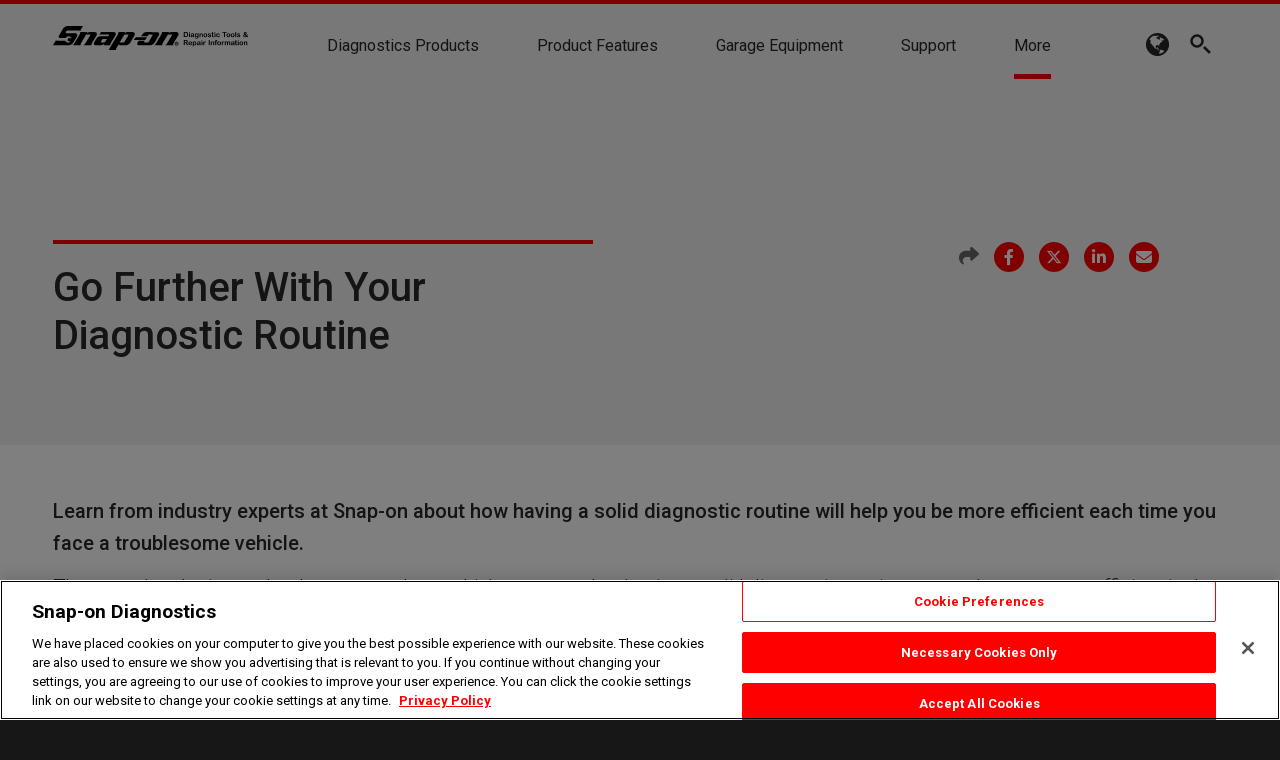

--- FILE ---
content_type: text/html; charset=utf-8
request_url: https://www.snapon.com/EN/UK/Diagnostics/News-Centre/Technical-Focus-Archive/go-further-with-diagnostic-routine
body_size: 16998
content:
<!DOCTYPE html>

<html id="htmlTag" class="titanDisplay Chrome Chrome136" lang="en-GB">
<head>
    <!-- Raw Snippet (Site-level) -->
<meta http-equiv="X-UA-Compatible" content="IE=edge"></meta>
<!-- Start ReFlex-->
<meta content="initial-scale=1,maximum-scale=5.0,minimum-scale=1.0,user-scalable=yes,width=device-width" name="viewport">
<link href="https://fonts.googleapis.com/css?family=Roboto:300,300i,400,400i,500,500i,700,700i" rel="stylesheet">
<!-- End Reflex 2019 -->

<!-- Google Tag Manager (Site-level) -->
<script>(function(w,d,s,l,i){w[l]=w[l]||[];w[l].push({"gtm.start":
new Date().getTime(),event:"gtm.js"});var f=d.getElementsByTagName(s)[0],
j=d.createElement(s),dl=l!="dataLayer"?"&l="+l:"";j.async=true;j.src=
"https://www.googletagmanager.com/gtm.js?id="+i+dl;f.parentNode.insertBefore(j,f);
})(window,document,"script","dataLayer","GTM-WLWXNV9");</script>

    <script language='javascript' type='text/javascript' src='/scripts/titanscripts.required.js'></script>
    <link type='text/css' rel='stylesheet' href='/ClientCSS/Snapon/Themes.ReFlex.Diagnostics/site.css?v2' />
    <meta name="generator" content="Titan CMS 7.3.29.0" />
    <title>Go Further With Diagnostics | Technical Focus | Snap-on</title>
    <META name='DocID' content='205003'>
<META name='Title' content='Go Further With Diagnostics | Technical Focus | Snap-on'>
<META name='Keywords' content='Go Further With Your Diagnostic Routine'>
<META name='Description' content='Learn from industry experts at Snap-on about how having a solid diagnostic routine will help you be more efficient each time you face a troublesome vehicle.'>
<META name='Abstract' content='Learn from industry experts at Snap-on about how having a solid diagnostic routine will help you be more efficient each time you face a troublesome vehicle.'>

    <link rel="alternate+rss" type="application/rss+xml" title="RSS" href="/display/WhatsNew.rss" />
    <script language='javascript' type='text/javascript' src='/scripts/titanscripts.js' async></script>
    <script src='https://www.google.com/recaptcha/api.js?render=explicit' type='text/javascript' async defer></script>
    
    
    <!-- NWS Module Manager (Site-level) -->
<script language="javascript" src="/CommonScripts/NWS/Modules.CommonScripts/modulemanager.js"></script>

<!-- Raw Snippet (Site-level) -->
<script language="javascript" src="/CommonScripts/Snapon/Themes.ReFlex.Diagnostics/siteUK.js?v=1"></script>
<!-- End Reflex 2019 -->

<style type="text/css">
div.HideForm { display:none; }
</style>

<!-- Raw Snippet (Site-level) -->
<!--script controlling the help widget CTA-->
<script>
window.addEventListener("load", function(){

let contactForm= document.querySelector('.ContactFormJotForm')
if (contactForm === null) {
 	NWS.Display.Banner.init({ bannerContainerSelector: "#headerArea"
 		 ,insertLocation: "animate" 						   
                ,sourceContentPath: "/EN/UK/Diagnostics/OffNav/Contact-Button-Content"
		,sourceContentSelector: "#centerZone"
 		,rememberClose: false
		,wrapper: "<div class='helpWidgetWrapper'></div>"
		,messageClass: "helpWidget"
		,openPanelName:"Get in Touch"
,togglePanel: true
		,animation: {animateInClass: "slideInUp"
		,animateOutClass: "slideOutDown"
		,initialAnimation: "slideOutDown"}
 	});
}

});
</script>
<!-- Raw Snippet (Page-level) -->
<link rel="canonical" href="https://www.snapon.com/EN/UK/Diagnostics/News-Centre/Technical-Focus-Archive/go-further-with-diagnostic-routine" />
<link rel="alternate" href="https://www.snapon.com/diagnostics/uk/news-centre/technical-focus/go-further-with-diagnostic-routine" hreflang="en-gb" />
<link rel="alternate" href="https://www.snapon.com/diagnostics/us/News-Center/Diagnostic-Routine.htm" hreflang="en-us" />
<script type="application/ld+json">
{
  "@context": "http://schema.org",
  "@type": "BlogPosting",
  "datePublished": "2018-11-01",
  "dateModified": "2018-11-12",
  "headline": "Go Further With Your Diagnostic Routine",
  "image": {
    "@type": "ImageObject",
    "url": "https://www.snapon.com /display/3791/Diagnostics/17/17.405.jpg",
    "width": 1624,
    "height": 913
  }
}
</script>

    
</head>
<body class="titanBody" id="titanBody">
    <!-- Google Tag Manager NoScript (Site-level) -->
<noscript>
    <iframe src="https://www.googletagmanager.com/ns.html?id=GTM-WLWXNV9" height="0" width="0" style="display:none;visibility:hidden"></iframe>
</noscript>

<form action="/EN/UK/Diagnostics/News-Centre/Technical-Focus-Archive/go-further-with-diagnostic-routine?" enctype="multipart/form-data" id="routerForm" method="Post">




<a href="#SkipNav" class="skipNav">Skip to Content</a>
<header id="headerArea">
    <div class="siteBounds">
        <div id="logoArea">
            
            <div class="Freeform New100 CenterZone TitanBlock"><a href="/Diagnostics-UK-2020">
<svg id="logo" xmlns="http://www.w3.org/2000/svg" xml:space="preserve" x="0" y="0" style="enable-background:new 0 0 1722 211.9" version="1.1" viewBox="0 0 1722 211.9">
      <path d="M1091.6 173.2c-9.6 0-17.2-7.5-17.2-17s7.6-16.9 17.2-16.9 17.1 7.4 17.1 16.9c0 9.6-7.5 17-17.1 17zm0-29.8c-7.3 0-13.1 5.6-13.1 12.8 0 7.2 5.8 12.9 13.1 12.9s13-5.7 13-12.9-5.7-12.8-13-12.8zm-3 22.3h-4.3v-18.6h7.8c1.7 0 3.3 0 4.8.9 1.5 1 2.4 2.8 2.4 4.6 0 2.1-1.2 4.1-3.2 4.8l3.4 8.2h-4.8l-2.9-7.4h-3.2v7.5zm0-10.5h2.4c.9 0 1.9.1 2.7-.4.7-.4 1.1-1.3 1.1-2.1 0-.7-.4-1.5-1.1-1.9-.7-.5-2-.4-2.8-.4h-2.3v4.8zM241.2 53.9s.5 8-2.7 14c-4.3 8.1-19.1 33.8-27.4 47.3-8.6 14-10.7 17.7-22 37.1-7.4 12.6-15.6 17.2-15.6 17.2h70.9s-2.7-.5-.5-9.1c2.1-8.6 19.3-36 25.3-45.7 5.2-8.5 19.3-32.8 19.3-32.8s5.3-7 12.9-7h22s9.1-.5 4.8 7.5c-3.7 6.9-21.3 35.8-29.6 50-6.7 11.5-11.9 20.2-16.4 26-8.2 10.3-13.1 11.1-13.1 11.1H339s-.5-7 2.7-14.5 36-60.2 36-60.2 13.5-19.9 9.1-29.6c-5.4-11.8-16.7-11.3-16.7-11.3l-45.4.2s-10.3-.4-15.3 2c-7 3.4-11.3 9.2-11.3 9.2l4.3-11.3h-61.2zm573.3 69.3 15-24.7h-83.8s-9.1-.5-18.3 5.9c-6.5 4.6-13.4 18.8-13.4 18.8h100.5zm147.8-69.3s.5 8.5-2.7 14.5c-4.3 8.1-18.6 33.3-26.9 46.8-8.6 14-10.7 17.7-22 37.1-7.4 12.6-15.6 17.2-15.6 17.2H966s-2.7-.5-.5-9.1c2.1-8.6 19.3-36 25.3-45.7 5.2-8.5 19.3-32.8 19.3-32.8s5.3-7 12.9-7h22s9.1-.5 4.8 7.5c-3.7 6.9-21.3 35.8-29.6 50-6.7 11.5-11.9 20.2-16.4 26-8.2 10.3-13.1 11.1-13.1 11.1h69.8s-.5-7 2.7-14.5 36-60.2 36-60.2 13-19.9 8.6-29.6c-5.4-11.8-16.7-11.3-16.7-11.3l-45.4.2s-10.3-.4-15.3 2c-7 3.4-10.8 9.2-10.8 9.2l3.8-11.3h-61.1zm-758.2 50.8s12.9-20.2 9.1-30.1c-4.9-12.8-16.7-11.3-16.7-11.3l-80-.3s-3.8 1.1-4.8-3.8c-1.1-4.8 4.3-10.7 4.3-10.7s2.1-4.3 5.4-7c3.2-2.7 10.2-2.7 10.2-2.7h93.5s2.7-.5 7.5 1.1c3 1 5.9 5.4 5.9 5.4L264.8.2h-123S121.5-1.5 110.1 5c-13.7 8-16.6 11.3-22.5 20.5-3.3 5-7 12.4-7 12.4L55.3 80.3s-6.3 8.5-5.4 15c.5 3.8 1.6 7 6.4 9.1 4.8 2.1 13.4 1.6 13.4 1.6h33.9s6.4.5 9.1-1.6c5.5-4.4 11.9-11.5 17.2-12.9 5.9-1.6 14-1.8 19.9 2.2 5.8 3.9 4.5 3.7 9.1 10.2 3.8 5.2 3.8 8.6 3.8 8.6l-14.5-5.4s-5-2.5-7.5-1.6c-2.7 1-6.5 0-10.2 10.2-2.8 7.8-2.5 13 2.7 15.6 7.5 3.8 21.5 7 21.5 7s-7.5 7-17.7 8.1c-9.1 1-17.1-2.8-21-6.4-5.6-5.3-2-4-6.4-7-4.8-3.2-14-3.2-14-3.2H40.3s-2.7 1.1-9.1-1.1c-5.5-1.8-4.8-3.2-4.8-3.2L0 169.5h125.7s20.3 1.1 32.2-4.3c13.7-6.2 22-19.9 22-19.9l24.2-40.6zm244.5 64.8 4.8-12.4s-10.2 8.1-19.3 10.7c-6.4 1.9-9.7 1.6-9.7 1.6h-48.9s-8.8.5-12.4-5.4c-4.3-7.2-3.3-11-1.1-16.1 3.1-7.4 13.7-23.8 18.8-32.2 10.1-16.6 21.1-21.5 27.4-23.1 12.9-3.2 23.1-2.1 23.1-2.1h45.1s7.7-.1 11.8-1.6c3.5-1.3 4.8-4.8 4.8-4.8l1.6-3.8c1.1-5.9-4.3-5.4-4.3-5.4H428s-3.8-.5-9.1.5c-5.4 1.1-10.2 3.8-10.2 3.8l15-25.3h112.8s11.3-1.1 16.7 10.7c4.4 9.6-9.1 30.1-9.1 30.1s-32.8 52.7-36 60.2c-3.2 7.5-2.7 14.5-2.7 14.5h-56.8zm23.1-54.9h-20.4s-6.4-.3-12.4 1.1c-4.5 1-11.3 16.7-11.3 16.7s-5.5 7-4.3 10.2c.9 2.5 5 2.7 5 2.7h21.3s5.7-.3 8.6-3.2c5.2-5.3 16.1-24.2 16.1-24.2v-1.1c.1-2.9-2.6-2.2-2.6-2.2zm86.8 82.8c-3.2 7.5-2.7 14.5-2.7 14.5h-65.3s2.3-3.6 4.8-7c4.8-6.4 8.6-13.4 8.6-13.4l44.3-75.8c8.3-13.5 23.1-39.2 27.4-47.3 3.2-6 2.7-14.5 2.7-14.5h57.8v7.5s4.8-3.8 8.1-5.4c2.8-1.4 9.7-2.1 9.7-2.1l51 .2s11.3-1.1 16.7 10.7c4.4 9.6-8.6 29.6-8.6 29.6l-30.6 52.4s-7.9 11.2-18.2 17.2c-12.5 7.2-26.3 5.9-26.3 5.9l-44.6-.5s-8.1-.5-10.7-4.8c-2.7-4.3-1.6-3.8-1.6-3.8l-22.5 36.6zm83-122.5s-5.9-.5-9.7 2.1c-3.8 2.7-5.9 6.4-5.9 6.4l-31.7 52.1s-3.8 4.3-2.2 7.5c1.6 3.2 5.9 2.1 5.9 2.1h21s2.7.5 7-1.6 8.1-8.6 8.1-8.6l30.1-50s3.8-3.8 1.6-7.5c-1.7-3-5.4-2.7-5.4-2.7h-18.8zm211.7 94.6s14.1 1.7 26.3-5.9c8.8-5.4 17.2-16.7 17.2-16.7l31.1-52.4s13.5-19.9 9.1-29.6c-5.4-11.8-16.7-10.7-16.7-10.7l-98.3-.2s-10.2 0-19.3 5.9c-6.9 4.4-12.9 12.9-12.9 12.9L779 89.5h55.3s4.7-6.8 8.1-11.8c2.1-3.2 11.3-2.7 11.3-2.7h16.7s7.5.2 8.6 4.3c.9 3.4-5.4 11.8-5.4 11.8s-25.7 44.8-27.9 48.9c-3.2 5.9-14 5.4-14 5.4h-24.2s-5.5-.5-3.8-3.8c3.3-6 5.4-10.7 5.4-10.7h-53.7l-9.9 16.9c-1.6 5.4-3.8 9.5.5 16.7 3.5 5.9 12.4 5.4 12.4 5.4l94.8-.4zm309.2-71.3c-3.7 0-5.3 0-6.7-1.8-.9-1.1-.9-2.4-.9-5.8V60.9c0-4 0-4.8 1.3-6.3 1.3-1.4 2.8-1.4 6.3-1.4h9.9c4.7 0 11.9.2 17 7.4 3.6 5 4 11.8 4 15.2 0 8.9-2.6 14.2-6.7 18-2.4 2.2-6.1 4.4-14.1 4.4h-10.1zm1.4-7h7c4.6 0 13.2 0 13.2-15.5 0-7.2-1.9-10.3-3.9-12.5-2.2-2.3-4.3-3-10.3-3h-6v31zm45.2.9c0 3 0 4.5-1.1 5.6-.6.6-1.7 1.3-3 1.3-1.1 0-2.3-.5-3.1-1.3-1.1-1.1-1.1-2.6-1.1-5.6V71.8c0-3 0-4.5 1.1-5.7.8-.7 1.8-1.3 3-1.3 1.8 0 3.2 1.1 3.6 2.1.6 1.3.6 2.8.6 4.8v20.4zm-4.1-31.1c-2.3 0-4.1-1.8-4.1-4.1 0-2.2 1.8-4.1 4.1-4.1 2.2 0 4 1.9 4 4.1 0 2.3-1.8 4.1-4 4.1zm22.2 38c-8.7 0-11.3-5.6-11.3-9.5 0-5.7 4.6-8.1 8.2-9.1 4.7-1.3 8.2-1.6 14.2-3.3-.1-3-.3-6.5-6-6.5-.9 0-5.8.1-7.5 3.2-1.1 1.9-1.8 3.3-4 3.3-1.5 0-3.5-1.1-3.5-3.1 0-3.1 2.6-5.8 4.7-7 2.1-1.3 4.7-2.1 9.9-2.1 12.8 0 14.8 5.2 14.6 13.4l-.2 7.9c-.1 1.8-.1 3.8.9 6.3.7 1.8.8 2.4.8 3.2 0 1.8-1.9 3.3-3.8 3.3-2.2 0-3.9-2.3-5.3-4.7-3.5 2.7-7.1 4.7-11.7 4.7zm6.1-15.5c-6.6 1.3-9 2.4-9 5.4 0 1.7 1.3 4.6 5.5 4.6 3.3 0 6.9-1.9 8.1-5.2.7-2 .6-4.5.6-6.2-1.8.7-3.9 1.1-5.2 1.4zm44-14c0-4 2.8-4.6 4-4.6.8 0 3 .4 3.6 2.6.3 1.1.4 3.1.4 4.5v22.5c0 3-.4 9.7-3.5 12.8-3.3 3.3-8.6 4.2-13 4.2-11.1 0-15.2-5.3-15.2-8.2 0-2.3 1.9-3.5 3.6-3.5 1.9 0 2.6.9 4.3 3.1 1.2 1.5 2.8 2.9 6.7 2.9 4.3 0 6.6-1.5 7.4-3 1.1-2.1 1.1-3.7 1.2-9.9-1.3 1.7-4 5.5-10.5 5.5-9.4 0-13.9-8.2-13.9-17.1 0-10.4 6-16.2 13.8-16.2 6.5 0 9.6 3.9 11 5.7v-1.3zm-.4 12.4c0-6.5-3.1-10.6-8.1-10.6-3 0-5.2 1.6-6.4 3.6-1.3 2.3-1.5 5-1.5 6.9 0 9.9 6.7 10 7.8 10 2 .1 8.2-.9 8.2-9.9zm46.3 10.2c0 2.8 0 4.6-1.1 5.7-.6.6-1.6 1.3-3 1.3-1.1 0-2.2-.5-3-1.2-1.1-1.1-1.2-2.9-1.2-5.7V80c0-2.9.1-8.6-5.7-8.6-2.6 0-5.1 1.5-6.2 3.6-.9 1.8-1.3 3-1.3 8.4v8.7c0 2.8 0 4.6-1.2 5.7-.6.6-1.6 1.3-3 1.3-1.1 0-2.2-.5-3-1.2-1.2-1.1-1.2-2.9-1.2-5.7V71.4c0-2.6 0-4.3 1.1-5.3.6-.6 1.6-1.1 2.8-1.1 1.5 0 2.8.9 3.3 1.8.7 1.3.6 2.7.6 3.9 1.3-1.7 4.4-5.7 10.8-5.7 2.8 0 6.9.8 9.4 4.7 1.8 2.7 1.8 6.6 1.8 8.7v13.7zm23.3 6.9c-12.6 0-16.9-9.3-16.9-17 0-8.9 5.3-17 16.7-17 11.5 0 16.7 8.3 16.7 17 .1 9.5-6 17-16.5 17zm-.2-27.9c-4.9 0-8.2 3.9-8.2 10.8 0 7 3.3 10.8 8.2 10.8s8.2-3.8 8.2-10.8-3.3-10.8-8.2-10.8zM1382 99c-11.8 0-14.1-6.7-14.1-9 0-1.8 1.4-3.3 3.4-3.3s2.7 1.2 3.5 2.5c1 1.6 2.6 4.5 7.9 4.5 3.4 0 5.7-1.7 5.7-4 0-3.1-3.6-4.1-7.1-4.9-5.2-1.2-13-3.2-13-10.1 0-2.6 1.8-9.8 13.3-9.8 9.3 0 13.3 4.8 13.3 7.7 0 1.6-1 3.3-3.5 3.3-1.2 0-2.3-.1-4.5-3-.7-.9-2.1-2.6-5.7-2.6-1.6 0-5.3.6-5.3 3.3 0 2.3 2.1 3.1 9.2 4.9 4.4 1.1 11.4 3.3 11.4 9.5.1 8-6.5 11-14.5 11zm23-38.4c0-2.8 0-4 .6-5.2.5-.9 1.9-2 3.5-2 1.4 0 3 .9 3.5 2 .7 1.3.7 2.3.7 4.5v5.7h1.6c1.9 0 2.8 0 3.7.5.6.3 1.4 1.3 1.4 2.5 0 3.1-3.5 3.1-5.2 3.1h-1.6v15.5c0 3.1-.2 5.4 2.8 5.4 1.7 0 2.6-.5 3.8-.5 1.8 0 2.8 1.4 2.8 2.8 0 4-7 4.1-8.7 4.1-9.1 0-9.1-5.9-9.1-11.2V71.7h-1.1c-3.6 0-3.7-2.6-3.7-3 0-3.1 3.3-3 3.9-3h.9v-5.1zm29.3 31.5c0 3 0 4.5-1.1 5.6-.6.6-1.7 1.3-3 1.3-1.1 0-2.3-.5-3.1-1.3-1.1-1.1-1.1-2.6-1.1-5.6V71.8c0-3 0-4.5 1.1-5.7.8-.7 1.8-1.3 3-1.3 1.8 0 3.2 1.1 3.6 2.1.6 1.3.6 2.8.6 4.8v20.4zm-4.2-31.1c-2.3 0-4.1-1.8-4.1-4.1 0-2.2 1.8-4.1 4.1-4.1 2.2 0 4 1.9 4 4.1.1 2.3-1.8 4.1-4 4.1zm27.9 38c-14.5 0-16.7-11.2-16.7-16.9 0-7.9 4.1-17.2 16.8-17.2 9.4 0 14.5 6.3 14.5 9.8 0 2.1-1.8 3.6-3.7 3.6-1.6 0-2.5-1-2.9-1.6-1.9-3-3.8-5.3-7.9-5.3-6.5 0-8.4 6.3-8.4 10.8 0 1.8.3 4.5 1.6 6.8 1.2 2 3.3 3.9 6.7 3.9 3.5 0 5.9-2 6.9-3.6 2-3.1 2.5-4.2 4.5-4.2 2.4 0 3.6 2.3 3.6 3.6 0 3.2-4.3 10.3-15 10.3zm60.9-7.6c0 3.1 0 5-1.3 6.2-.6.6-1.8 1.3-3.2 1.3-1.2 0-2.5-.5-3.3-1.3-1.3-1.2-1.2-3.1-1.2-6.2V60.2h-8.3c-2.6 0-4.2.1-5.2-.9-.6-.6-1.1-1.3-1.1-2.6 0-.9.4-1.8 1.1-2.6 1-1.1 2.6-.9 5.2-.9h25.6c2.6 0 4.2-.1 5.2.9.6.6 1.1 1.4 1.1 2.6 0 1-.4 1.9-1.1 2.6-1 1.1-2.6.9-5.2.9h-8.2v31.2zm30.3 7.6c-12.6 0-16.9-9.3-16.9-17 0-8.9 5.3-17 16.7-17 11.5 0 16.7 8.3 16.7 17 .1 9.5-6 17-16.5 17zm-.2-27.9c-4.9 0-8.2 3.9-8.2 10.8 0 7 3.3 10.8 8.2 10.8s8.2-3.8 8.2-10.8-3.3-10.8-8.2-10.8zm38.2 27.9c-12.6 0-16.9-9.3-16.9-17 0-8.9 5.3-17 16.7-17 11.5 0 16.7 8.3 16.7 17 .1 9.5-6 17-16.5 17zm-.2-27.9c-4.9 0-8.2 3.9-8.2 10.8 0 7 3.3 10.8 8.2 10.8s8.2-3.8 8.2-10.8-3.3-10.8-8.2-10.8zm31.7 21c0 3 0 4.5-1.1 5.6-.6.6-1.7 1.3-3 1.3-1.1 0-2.3-.5-3.1-1.3-1.1-1.1-1.1-2.6-1.1-5.6V59.3c0-3 0-4.5 1.1-5.6.6-.7 1.7-1.3 3-1.3 1.1 0 2.3.4 3.1 1.3 1.1 1.1 1.1 2.7 1.1 5.7v32.7zm21.1 6.9c-11.8 0-14.1-6.7-14.1-9 0-1.8 1.4-3.3 3.4-3.3s2.7 1.2 3.5 2.5c1 1.6 2.6 4.5 7.9 4.5 3.4 0 5.7-1.7 5.7-4 0-3.1-3.6-4.1-7.1-4.9-5.2-1.2-13-3.2-13-10.1 0-2.6 1.8-9.8 13.3-9.8 9.3 0 13.3 4.8 13.3 7.7 0 1.6-1 3.3-3.5 3.3-1.2 0-2.3-.1-4.5-3-.7-.9-2.1-2.6-5.7-2.6-1.6 0-5.3.6-5.3 3.3 0 2.3 2.1 3.1 9.2 4.9 4.4 1.1 11.4 3.3 11.4 9.5.1 8-6.4 11-14.5 11zm80.3-7.1c1.7 1.3 1.9 2.4 1.9 3.3 0 2.3-2 3.8-3.6 3.8-1.8 0-3.5-1.2-8.6-5.4-2.5 2.3-6.4 5.4-14.3 5.4-12.4 0-15.9-8.6-15.9-13.1 0-7.7 6.7-11.3 10.6-13.3-2.8-3.5-4.7-6.6-4.7-10 0-4.5 3.5-10.2 12.6-10.2 9.4 0 12.4 6.4 12.4 10.1 0 5.8-5.5 9.1-9.1 11.2.9 1 4.6 5.5 5.4 6.4.9 1.1 1.6 1.7 2.3 2.4.4-.9 2.1-5 2.5-5.7.4-.8 1.4-2 3.1-2 2.3 0 3.6 1.9 3.6 3.4 0 2.3-1.6 6-3.7 9.4 2.7 2.2 3 2.4 5.5 4.3zm-32.1-6.5c0 3.8 3.3 7.4 7.9 7.4 4.4 0 7.2-2.7 8.6-4.2-2.1-1.9-4.2-3.9-10.1-11.1-2.6 1.5-6.4 3.7-6.4 7.9zm15.3-23c0-2.3-1.9-4.5-4.9-4.5-3.4 0-5 2.6-5 4.3 0 1.2.8 2.6 1 3 .4.8.7 1.1 3 4 3.2-2.2 5.9-3.9 5.9-6.8zm-539.6 100.1c0 3.1.3 7.5-4.7 7.5-4.4 0-4.4-4-4.4-7.5V132c0-4 0-4.8 1.3-6.3 1.3-1.3 2.8-1.4 6.3-1.4h12.8c3.4 0 7.2.1 10.4 2 3.5 2 5.9 5.7 5.9 10.5 0 9.8-8.5 11.6-11.4 12.3 3.7 2.1 6.4 5.5 8.5 9.1 1.3 2.2 3.8 6.5 3.8 8.3 0 1.7-1.6 3.6-4.5 3.6s-4.2-2.2-6.4-5.8l-3.7-6.1c-4.5-7.4-6.7-8.1-10.7-8.1h-3.2v12.4zm0-31.2v12.3h8.2c3.4 0 10.2-.1 10.2-6.4 0-2.6-1.4-4.3-3-5.1-1.3-.7-3.1-.8-6.9-.8h-8.5zm41 23.8c.1 7.2 4.9 9.4 8.4 9.4 4.3 0 7-2.8 7.9-3.7 1.7-1.7 2.5-2.3 3.8-2.3 1.4 0 2.8 1 2.8 2.5 0 2.6-4 9.1-14.3 9.1-2.3 0-6.5-.4-9.7-2.3-6.9-4-7.4-12.1-7.4-14.8 0-8.9 5-17 16.4-17 12.1 0 15.5 9.6 15.5 14.2 0 5-4.2 5-6.9 5h-16.5zm15.3-4.8c-.2-2.3-.4-3.5-1.3-5-1.7-2.7-4-3.5-6.3-3.5-3.1 0-5.2 1.6-6.5 4.1-.8 1.5-1.1 3.3-1.2 4.5h15.3zm32.8-14.3c9.2 0 14 7.9 14 17.4 0 8.5-4.2 16.7-14 16.7-6 0-9.1-3.2-11-5.2v10.9c0 3.5 0 6.7-4.2 6.7-1.3 0-3.3-.6-3.8-2.8-.4-1.1-.4-1.9-.4-4.2v-33.1c0-2.5-.1-4.4 1.1-5.4.9-.8 2.1-1.1 3.1-1.1 4 0 4.2 3.4 4.2 4.7v.9c1.9-2.1 4.7-5.5 11-5.5zm-10.5 16.7c0 6.7 3.2 11 8.3 11 4.1 0 7.7-3.3 7.7-10.4 0-5.4-1.4-7.2-2.7-8.6-1.8-2-3.6-2.3-5-2.3-4.1 0-8.3 3-8.3 10.3zm40.8 17.4c-8.7 0-11.3-5.6-11.3-9.5 0-5.7 4.6-8.1 8.2-9.1 4.7-1.3 8.2-1.6 14.2-3.3-.1-3-.3-6.5-6-6.5-.9 0-5.8.1-7.5 3.2-1.1 1.9-1.8 3.3-4 3.3-1.5 0-3.5-1.1-3.5-3.1 0-3.1 2.6-5.8 4.7-7 2.1-1.3 4.7-2.1 9.9-2.1 12.8 0 14.8 5.2 14.6 13.4l-.2 7.9c-.1 1.8-.1 3.8.9 6.3.7 1.8.8 2.4.8 3.2 0 1.8-1.9 3.3-3.8 3.3-2.2 0-3.9-2.3-5.3-4.7-3.5 2.7-7.1 4.7-11.7 4.7zm6.1-15.5c-6.6 1.3-9 2.4-9 5.4 0 1.7 1.3 4.6 5.5 4.6 3.3 0 6.9-1.9 8.1-5.2.7-2 .6-4.5.6-6.2-1.9.7-4 1.2-5.2 1.4zm30.2 8.6c0 3 0 4.5-1.1 5.6-.6.6-1.7 1.3-3 1.3-1.1 0-2.3-.5-3.1-1.3-1.1-1.1-1.1-2.6-1.1-5.6v-20.3c0-3 0-4.5 1.1-5.7.8-.7 1.8-1.3 3-1.3 1.8 0 3.2 1.1 3.6 2.1.6 1.3.6 2.8.6 4.8v20.4zm-4.2-31.1c-2.3 0-4.1-1.8-4.1-4.1 0-2.2 1.8-4.1 4.1-4.1 2.2 0 4 1.9 4 4.1 0 2.3-1.8 4.1-4 4.1zm12.8 9.6c0-1.5 0-5.7 4.2-5.7 3.8 0 4 3.6 4 5.2 1.3-2.4 3-5.2 7.2-5.2 1.7 0 7.6 1.1 7.6 4.8 0 2.3-1.9 3.5-3.3 3.5-1.5 0-3.2-1.1-5.4-1.1-5.4 0-6 6.9-6 14.8v4.8c0 2.7 0 4-.6 5.2-.4.9-1.9 2.1-3.6 2.1-1.5 0-3.1-.9-3.6-2.1-.6-1.2-.6-2.1-.6-4.8v-21.5zm56.3 20.8c0 3.3.1 4.9-1.1 6.2-.7.7-1.8 1.4-3.3 1.4-1.2 0-2.5-.5-3.4-1.4-1.3-1.1-1.2-3-1.2-6.2V131c0-3.3 0-4.9 1.2-6.1.7-.7 1.8-1.4 3.3-1.4 1.2 0 2.5.5 3.3 1.4 1.3 1.3 1.2 3 1.2 6.2v31.4zm39.2.7c0 2.8 0 4.6-1.1 5.7-.6.6-1.6 1.3-3 1.3-1.1 0-2.2-.5-3-1.2-1.1-1.1-1.2-2.9-1.2-5.7v-12.1c0-2.9.1-8.6-5.7-8.6-2.6 0-5.1 1.5-6.2 3.6-.9 1.8-1.3 3-1.3 8.4v8.7c0 2.8 0 4.6-1.2 5.7-.6.6-1.6 1.3-3 1.3-1.1 0-2.2-.5-3-1.2-1.2-1.1-1.2-2.9-1.2-5.7v-20.7c0-2.6 0-4.3 1.1-5.3.6-.6 1.6-1.1 2.8-1.1 1.5 0 2.8.9 3.3 1.8.7 1.3.6 2.7.6 3.9 1.3-1.7 4.4-5.7 10.8-5.7 2.8 0 6.9.8 9.4 4.7 1.8 2.7 1.8 6.6 1.8 8.7v13.5zm9.7-28.9c0-5.5.9-10.8 10.3-10.8 6.3 0 8 1.4 8 3.6 0 1.3-.9 2.8-2.8 2.8-.5 0-2.8-.4-3.2-.4-4 0-4 2.8-4 5.2v2h2.1c1.6 0 4.7 0 4.7 3 0 3.1-2.8 3.1-4.7 3.1h-2.1v20.4c0 1.6.5 6.9-4.2 6.9-4 0-4.2-3.5-4.2-6.9v-20.4h-2.3c-.8 0-3.8.2-3.8-3.1 0-.8.3-1.4 1-2.1.6-.7 2-.8 3.2-.8h1.9v-2.5zm33.8 35.8c-12.6 0-16.9-9.3-16.9-17 0-8.9 5.3-17 16.7-17 11.5 0 16.7 8.3 16.7 17 0 9.5-6.1 17-16.5 17zm-.2-27.9c-4.9 0-8.2 3.9-8.2 10.8 0 7 3.3 10.8 8.2 10.8s8.2-3.8 8.2-10.8-3.3-10.8-8.2-10.8zm23.2-.5c0-1.5 0-5.7 4.2-5.7 3.8 0 4 3.6 4 5.2 1.3-2.4 3-5.2 7.2-5.2 1.7 0 7.6 1.1 7.6 4.8 0 2.3-1.9 3.5-3.3 3.5-1.5 0-3.2-1.1-5.4-1.1-5.4 0-6 6.9-6 14.8v4.8c0 2.7 0 4-.6 5.2-.4.9-1.9 2.1-3.6 2.1-1.5 0-3.1-.9-3.6-2.1-.6-1.2-.6-2.1-.6-4.8v-21.5zm75.2 21.2c0 3.1 0 4.7-1.1 5.9-.8.8-1.8 1.3-3 1.3-1.1 0-2.3-.4-3.1-1.3-1.1-1.2-1.1-2.9-1.1-5.9v-12.3c0-4.1 0-8.1-4.8-8.1-2.6 0-4.8 1.6-5.7 3.6-.8 1.8-.9 3.5-.9 7.5v9.3c0 3.1 0 4.7-1.1 5.9-.9.9-2 1.3-3.1 1.3-4.2 0-4.2-3.8-4.2-7.2v-11.5c0-5 .1-8.9-4.6-8.9-6.9 0-6.9 6.3-6.9 10.9v9.5c0 3.1 0 4.7-1.1 5.9-.8.8-1.7 1.3-3 1.3-1.1 0-2.3-.4-3.1-1.3-1.2-1.1-1.2-2.9-1.2-5.9v-20.3c0-2.9 0-4.3 1.1-5.3.7-.7 1.7-1.3 2.9-1.3 1.6 0 3 .9 3.5 2 .6 1.1.6 2.3.6 3.2 3.9-4.8 7.8-5.2 10.1-5.2 6.3 0 8.4 3.8 9.2 5.2 3.1-3.7 6.4-5.2 10-5.2 2.9 0 6.5.9 8.3 3.3 1.9 2.5 2.3 4.6 2.3 9.1v14.5zm17.6 7.2c-8.7 0-11.3-5.6-11.3-9.5 0-5.7 4.6-8.1 8.2-9.1 4.7-1.3 8.2-1.6 14.2-3.3-.1-3-.3-6.5-6-6.5-.9 0-5.8.1-7.5 3.2-1.1 1.9-1.8 3.3-4 3.3-1.5 0-3.5-1.1-3.5-3.1 0-3.1 2.6-5.8 4.7-7 2.1-1.3 4.7-2.1 9.9-2.1 12.8 0 14.8 5.2 14.6 13.4l-.2 7.9c-.1 1.8-.1 3.8.9 6.3.7 1.8.8 2.4.8 3.2 0 1.8-1.9 3.3-3.8 3.3-2.2 0-3.9-2.3-5.3-4.7-3.6 2.7-7.1 4.7-11.7 4.7zm6.1-15.5c-6.6 1.3-9 2.4-9 5.4 0 1.7 1.3 4.6 5.5 4.6 3.3 0 6.9-1.9 8.1-5.2.7-2 .6-4.5.6-6.2-1.9.7-4 1.2-5.2 1.4zm21.6-22.9c0-2.8 0-4 .6-5.2.5-.9 1.9-2 3.5-2 1.4 0 3 .9 3.5 2 .7 1.3.7 2.3.7 4.5v5.7h1.6c1.9 0 2.8 0 3.7.5.6.3 1.4 1.3 1.4 2.5 0 3.1-3.5 3.1-5.2 3.1h-1.6v15.5c0 3.1-.2 5.4 2.8 5.4 1.7 0 2.6-.5 3.8-.5 1.8 0 2.8 1.4 2.8 2.8 0 4-7 4.1-8.7 4.1-9.1 0-9.1-5.9-9.1-11.2v-16.1h-1.1c-3.6 0-3.7-2.6-3.7-3 0-3.1 3.3-3 3.9-3h.9v-5.1zm29.3 31.5c0 3 0 4.5-1.1 5.6-.6.6-1.7 1.3-3 1.3-1.1 0-2.3-.5-3.1-1.3-1.1-1.1-1.1-2.6-1.1-5.6v-20.3c0-3 0-4.5 1.1-5.7.8-.7 1.8-1.3 3-1.3 1.8 0 3.2 1.1 3.6 2.1.6 1.3.6 2.8.6 4.8v20.4zm-4.2-31.1c-2.3 0-4.1-1.8-4.1-4.1 0-2.2 1.8-4.1 4.1-4.1 2.2 0 4 1.9 4 4.1 0 2.3-1.8 4.1-4 4.1zm27.7 38c-12.6 0-16.9-9.3-16.9-17 0-8.9 5.3-17 16.7-17 11.5 0 16.7 8.3 16.7 17 0 9.5-6.1 17-16.5 17zm-.2-27.9c-4.9 0-8.2 3.9-8.2 10.8 0 7 3.3 10.8 8.2 10.8s8.2-3.8 8.2-10.8-3.3-10.8-8.2-10.8zm52.9 21c0 2.8 0 4.6-1.1 5.7-.6.6-1.6 1.3-3 1.3-1.1 0-2.2-.5-3-1.2-1.1-1.1-1.2-2.9-1.2-5.7v-12.1c0-2.9.1-8.6-5.7-8.6-2.6 0-5.1 1.5-6.2 3.6-.9 1.8-1.3 3-1.3 8.4v8.7c0 2.8 0 4.6-1.2 5.7-.6.6-1.6 1.3-3 1.3-1.1 0-2.2-.5-3-1.2-1.2-1.1-1.2-2.9-1.2-5.7v-20.7c0-2.6 0-4.3 1.1-5.3.6-.6 1.6-1.1 2.8-1.1 1.5 0 2.8.9 3.3 1.8.7 1.3.6 2.7.6 3.9 1.3-1.7 4.4-5.7 10.8-5.7 2.8 0 6.9.8 9.4 4.7 1.8 2.7 1.8 6.6 1.8 8.7v13.5z" />
</svg>
</a></div>
        </div>
        <section id="navigation">
            <div id="navButton">
                <svg id="menuMobile" xmlns="http://www.w3.org/2000/svg" viewBox="0 0 22 22">
                    <g>
                        <line class="st3" x1="2" y1="10.5" x2="20" y2="10.5" />
                        <line class="st3" x1="2" y1="3.5" x2="20" y2="3.5" />
                        <line class="st3" x1="2" y1="17.5" x2="20" y2="17.5" />
                    </g>
                </svg>
                <svg id="closeMobile" xmlns="http://www.w3.org/2000/svg" viewBox="0 0 27 24">
                    <line class="st0" x1="3" y1="1.5" x2="24" y2="22.5" />
                    <line class="st0" x1="3" y1="22.5" x2="24" y2="1.5" />
                </svg>
            </div>
            <div id="regionMobile">
                <svg id="regionIcon" xmlns="http://www.w3.org/2000/svg" viewBox="0 0 20 20">
                    <path d="M10 0a9.782 9.782 0 015.02 1.341 9.955 9.955 0 013.639 3.639 10.064 10.064 0 010 10.039 9.955 9.955 0 01-3.639 3.639 10.064 10.064 0 01-10.039 0 9.955 9.955 0 01-3.639-3.639 10.064 10.064 0 010-10.039 9.955 9.955 0 013.639-3.639A9.782 9.782 0 0110 0zm3.568 6.784a.737.737 0 00-.124.124.336.336 0 01-.176.124q.026 0 .059-.065t.065-.143a.4.4 0 01.046-.091.942.942 0 01.286-.2 3.28 3.28 0 01.677-.156.634.634 0 01.664.143q-.026-.026.124-.169a.9.9 0 01.189-.156.7.7 0 01.2-.059.291.291 0 00.2-.1l.026-.286a.231.231 0 01-.228-.091.551.551 0 01-.085-.273q0 .026-.078.1 0-.091-.059-.1a.313.313 0 00-.15.013.205.205 0 01-.117.013.511.511 0 01-.2-.1.429.429 0 01-.1-.215q-.039-.156-.052-.2a.389.389 0 00-.124-.143.462.462 0 01-.124-.13l-.033-.072q-.02-.046-.039-.085a.275.275 0 00-.052-.072.1.1 0 00-.072-.033q-.039 0-.091.065t-.1.13q-.046.065-.059.065a.106.106 0 00-.078-.02.418.418 0 00-.059.013.219.219 0 00-.059.039.364.364 0 01-.065.046.3.3 0 01-.111.039.856.856 0 00-.111.026q.2-.065-.013-.143a.411.411 0 00-.208-.039.136.136 0 00.1-.156.313.313 0 00-.111-.182h.065q-.013-.052-.111-.111a1.6 1.6 0 00-.228-.111 1.124 1.124 0 01-.169-.078 1.443 1.443 0 00-.443-.124.807.807 0 00-.43-.007.193.193 0 00-.059.137.881.881 0 00.052.182.629.629 0 01.046.163.206.206 0 01-.072.169.255.255 0 00-.085.156q0 .091.182.2a.23.23 0 01.13.28.472.472 0 01-.208.208.873.873 0 00-.208.156.272.272 0 00-.02.241.471.471 0 00.137.215.054.054 0 01.02.052.126.126 0 01-.046.059.583.583 0 01-.072.052q-.033.02-.085.046l-.039.026a.213.213 0 01-.267-.078.842.842 0 01-.176-.339q-.091-.325-.208-.391-.3-.1-.378.013-.065-.169-.534-.339a1.534 1.534 0 00-.755-.052q.078-.013 0-.2t-.247-.156a.654.654 0 00.052-.228q.013-.15.013-.176a.664.664 0 01.156-.3q.013-.013.091-.111a1.5 1.5 0 00.124-.176q.046-.078.007-.078a.769.769 0 00.651-.143 1 1 0 00.15-.221 1.624 1.624 0 01.137-.221.316.316 0 01.182-.072.583.583 0 01.189.072.458.458 0 00.189.065q.182.013.2-.143a.283.283 0 00-.1-.26q.156.013.039-.221a.283.283 0 00-.1-.117.418.418 0 00-.352.065q-.1.052.026.1-.013-.013-.124.137a1.1 1.1 0 01-.215.228q-.1.078-.208-.065a1.05 1.05 0 01-.072-.176q-.059-.163-.124-.176-.1 0-.208.2.039-.1-.143-.2a.936.936 0 00-.313-.1q.247-.156-.1-.352a.646.646 0 00-.267-.065.24.24 0 00-.326.2.111.111 0 00.065.1.833.833 0 00.137.072q.065.026.15.052a.889.889 0 01.111.039q.182.13.1.182-.026.013-.111.046l-.15.059a.148.148 0 00-.078.052q-.039.052 0 .182t-.026.182a.577.577 0 01-.117-.228.831.831 0 00-.091-.215q.091.117-.326.078l-.13-.013a1.6 1.6 0 00-.208.026.968.968 0 01-.267.013.242.242 0 01-.176-.1.335.335 0 010-.26q.013-.052.052-.026-.052-.039-.143-.124a1.273 1.273 0 00-.13-.111 7.385 7.385 0 00-1.224.534.32.32 0 00.156-.013 1.511 1.511 0 00.169-.085l.13-.072q.443-.182.547-.091l.065-.065a3.467 3.467 0 01.26.326.74.74 0 00-.391-.013q-.26.078-.286.156a.319.319 0 01.065.234q-.052-.039-.15-.13a1.033 1.033 0 00-.189-.143.52.52 0 00-.2-.065A2.068 2.068 0 006 2.672a8.216 8.216 0 00-3.06 2.891.345.345 0 00.156.1q.052.013.065.117a.5.5 0 00.033.143q.02.039.15-.039a.182.182 0 01.039.247 4.777 4.777 0 01.573.352 1.776 1.776 0 01.273.273q.039.143-.13.234a.665.665 0 00-.117-.117q-.1-.091-.117-.052a.348.348 0 00.007.241q.046.176.137.163-.091 0-.124.208a3.008 3.008 0 00-.033.462 1.944 1.944 0 01-.013.306l.026.013a.811.811 0 00.072.449q.111.293.28.254-.169.039.26.56a.511.511 0 00.1.117l.156.1q.117.074.2.13a.555.555 0 01.13.137 1.146 1.146 0 01.13.293.637.637 0 00.182.306q-.026.078.124.26a.448.448 0 01.137.3.063.063 0 00-.033.013.063.063 0 01-.033.013.444.444 0 00.2.182.49.49 0 01.2.169.832.832 0 01.026.13.48.48 0 00.039.143q.026.052.1.026a1.533 1.533 0 00-.312-.807q-.2-.326-.221-.378a.749.749 0 01-.072-.2.992.992 0 00-.059-.189.249.249 0 01.078.02q.052.02.111.046a.664.664 0 01.1.052q.039.026.026.039a.276.276 0 00.026.228 1.047 1.047 0 00.156.241q.091.1.221.247t.156.169a1.338 1.338 0 01.182.254q.1.176 0 .176a.4.4 0 01.26.137 1.559 1.559 0 01.221.254.974.974 0 01.1.339 2.506 2.506 0 00.065.312.412.412 0 00.111.176.645.645 0 00.163.124l.208.1.169.091a1.9 1.9 0 01.241.137 1.679 1.679 0 00.28.15.6.6 0 00.208.052.688.688 0 00.189-.033q.111-.033.176-.046a.424.424 0 01.378.2 1.284 1.284 0 00.273.273.892.892 0 00.716.143q-.026.013.007.1a1.3 1.3 0 00.1.2l.117.189.072.111a1.236 1.236 0 00.234.2 1.237 1.237 0 01.234.2.191.191 0 00.091-.117q-.039.1.091.26t.234.13q.182-.039.182-.417a.438.438 0 01-.638-.234.254.254 0 00-.033-.072.83.83 0 01-.052-.111.82.82 0 01-.033-.111.184.184 0 010-.1.06.06 0 01.065-.039q.117 0 .13-.046a.325.325 0 00-.026-.163q-.039-.117-.052-.169a.563.563 0 00-.143-.26q-.13-.156-.156-.2a.2.2 0 01-.208.1.257.257 0 01-.208-.117.359.359 0 01-.02.072.31.31 0 00-.02.085.741.741 0 01-.2-.013 1.612 1.612 0 00.033-.228 2.221 2.221 0 01.046-.293.724.724 0 01.072-.156q.059-.1.1-.189a.641.641 0 00.052-.163.115.115 0 00-.059-.124.378.378 0 00-.228-.033.36.36 0 00-.339.26q-.013.039-.039.137a.441.441 0 01-.065.15.324.324 0 01-.117.091 1.1 1.1 0 01-.625-.039.825.825 0 01-.293-.378 1.2 1.2 0 01-.124-.482 2.418 2.418 0 01.033-.345q.033-.215.039-.326a.856.856 0 00-.072-.319.661.661 0 00.117-.124.809.809 0 01.13-.137.232.232 0 01.059-.02.133.133 0 01.059 0 .054.054 0 00.052-.02.165.165 0 00.039-.078.387.387 0 00-.052-.039q-.039-.039-.052-.039a.747.747 0 00.371-.02q.28-.059.358.02.2.143.286-.026a1.038 1.038 0 00-.033-.124.274.274 0 01-.007-.176q.065.352.378.117a.421.421 0 00.2.065.692.692 0 01.228.065.91.91 0 01.091.072.882.882 0 00.072.059q.02.013.065-.007a.393.393 0 00.111-.085.866.866 0 01.156.313q.143.521.247.573a.239.239 0 00.143.026q.052-.013.059-.124a1.26 1.26 0 000-.182q-.007-.072-.02-.163l-.013-.1v-.234l-.013-.1a.294.294 0 01-.241-.156.279.279 0 01.02-.241.883.883 0 01.2-.241.426.426 0 01.1-.046q.091-.033.2-.085a.586.586 0 00.163-.1q.273-.247.2-.456.091 0 .143-.117a.191.191 0 01-.065-.039.953.953 0 00-.1-.065.177.177 0 00-.059-.026q.117-.065.026-.208a.242.242 0 00.1-.143.188.188 0 01.1-.13.167.167 0 00.273.026.136.136 0 00.013-.208.438.438 0 01.267-.137q.2-.046.241-.124.091.026.1-.026a.694.694 0 00.013-.156.259.259 0 01.039-.156.444.444 0 01.2-.117q.143-.052.169-.065l.221-.143q.039-.052 0-.052a.471.471 0 00.4-.143q.13-.143-.078-.26a.084.084 0 00-.039-.124.682.682 0 00-.2-.072.472.472 0 01.15-.007q.111.007.137-.02.2-.13-.091-.208a.7.7 0 00-.532.173zM11.445 18.2a8.057 8.057 0 004.57-2.461.31.31 0 00-.163-.059.468.468 0 01-.163-.046 2.047 2.047 0 00-.312-.1.255.255 0 00-.033-.169.347.347 0 00-.1-.117q-.059-.039-.163-.1l-.143-.091q-.026-.026-.091-.078l-.091-.072a.923.923 0 00-.1-.059.15.15 0 00-.111-.026.457.457 0 01-.13.013l-.039.013a.36.36 0 00-.072.033q-.033.02-.072.039a.134.134 0 00-.052.039q-.013.02 0 .033a1.612 1.612 0 00-.469-.286.368.368 0 01-.143-.072 1.238 1.238 0 00-.137-.091.19.19 0 00-.13-.02.3.3 0 00-.15.091.311.311 0 00-.078.2.985.985 0 01-.026.169q-.091-.065 0-.228t.026-.241a.112.112 0 00-.137-.059.436.436 0 00-.156.059q-.059.039-.15.111a1.013 1.013 0 01-.117.085 1.242 1.242 0 00-.111.072.438.438 0 00-.111.1.647.647 0 00-.078.156.787.787 0 01-.065.143q-.026-.052-.15-.085t-.124-.072a4.534 4.534 0 01.052.456 3.658 3.658 0 00.065.495.6.6 0 01-.156.625 1.073 1.073 0 00-.378.521q-.052.286.156.339a.6.6 0 01-.1.267.482.482 0 00-.091.28 1.12 1.12 0 00.023.193z" />
                </svg>
                
                <div class="Freeform New100 CenterZone TitanBlock"><div id="siteSwitcher">
	<ul id="sites">
		<li><a class="selected" href="/EN/UK/Diagnostics" id="gb-en">United Kingdom</a></li>
		<li><a href="/EN/US/Diagnostics" id="us-en">United States</a></li>
	</ul>
</div></div>
            </div>
            <div id="topNavContainer">
                
                <!--BeginNoIndex--><ul navName="TopMenu" navZone="Top" class="menu"><li class="navFirst"><a href="#" class="hasChild"><span class="arrow"> </span><span>Diagnostics Products</span></a><ul><li><a href="/EN/UK/Diagnostics/Diagnostics/Platforms"><span>All Car Diagnostic Tools</span></a></li><li><a href="/EN/UK/Diagnostics/Diagnostics/Software"><span>Diagnostic Software for Cars</span></a></li><li><a href="/EN/UK/Diagnostics/Diagnostics/Platforms/Heavy-Duty-Scanners"><span>Commercial Vehicle Diagnostics</span></a></li><li><a href="/EN/UK/Diagnostics/Workstations"><span>Workstations</span></a></li><li><a href="/EN/UK/Diagnostics/Diagnostics/Platforms/Thermal-Imagers"><span>Thermal Imagers</span></a></li><li><a href="/EN/UK/Diagnostics/Platforms/Information-Systems"><span>Snap-on Information System</span></a></li><li><a href="/EN/UK/Diagnostics/Remote-Diagnostics-Support"><span>Remote Diagnostic Support</span></a></li><li><a href="/EN/UK/Diagnostics/Products/Sun-EZ-ADAS-Recalibration-System"><span>EZ-ADAS™ Recalibration System</span></a></li><li><a target="_blank" href="https://shop.snapon.com/categories/Diagnostics/700040"><span>Buy Accessories</span></a></li></ul></li><li><a href="#" class="hasChild"><span class="arrow"> </span><span>Product Features</span></a><ul><li><a href="/EN/UK/Diagnostics/Diagnostics/Intelligent-Diagnostics"><span>Fast-Track ID®</span></a></li><li><a href="/EN/UK/Diagnostics/Diagnostics/Platforms/Security-Link"><span>Security Link™</span></a></li><li><a href="/EN/UK/Diagnostics/Diagnostics/Platforms/SureTrack-Expert-Information"><span>SureTrack® Expert Information</span></a></li><li><a href="/EN/UK/Diagnostics/Diagnostics/Platforms/Snap-on-Cloud"><span>The Snap-on Cloud @Altusdrive</span></a></li><li><a href="/EN/UK/Diagnostics/Diagnostics/Platforms/ShopStream-Connect"><span>ShopStream Connect</span></a></li><li><a href="/EN/UK/Diagnostics/Diagnostics/Vehicle-System-Reports"><span>Vehicle System Scan Reports</span></a></li><li><a href="/EN/UK/Diagnostics/Diagnostics/Platforms/EthernetDoIP-Communications.htm"><span>Ethernet/Diagnostics Over Internet Protocol (DoIP)</span></a></li></ul></li><li><a href="#" class="hasChild"><span class="arrow"> </span><span>Garage Equipment</span></a><ul><li><a href="/EN/UK/Diagnostics/Garage-Equipment/MOT--Emissions"><span>Garage & MOT Equipment</span></a></li><li><a href="/EN/UK/Diagnostics/Garage-Equipment/vehicle-workshop-lifts"><span>Lifts For Cars & Motorcycles</span></a></li><li><a href="/EN/UK/Diagnostics/Products/ATFGearKare"><span>Automatic Transmission Fluid Service Equipment</span></a></li><li><a href="/EN/UK/Diagnostics/Garage-Equipment/tyre-changers"><span>Tyre Changers</span></a></li><li><a href="/EN/UK/Diagnostics/Garage-Equipment/wheel-balancers"><span>Wheel Balancers</span></a></li><li><a href="/EN/UK/Diagnostics/Garage-Equipment/car-air-con-machine"><span>Air Con Machines</span></a></li><li><a target="_blank" href="https://hofmann-equipment.com/uk?utm_source=uk_diag_website&amp;utm_medium=topnav_link_on_diag_website+&amp;utm_campaign=UK+Diagnostic+Website"><span>Hofmann</span></a></li><li><a target="_blank" href="https://www.johnbean.com/uk/?utm_source=uk_diag_website&amp;utm_medium=topnav_link_on_diag_website+&amp;utm_campaign=UK+Diagnostic+Website"><span>John Bean</span></a></li><li><a target="_blank" href="https://www.snaponconsumables.co.uk/"><span>Buy Spare Parts and Consumables </span></a></li></ul></li><li><a href="#" class="hasChild"><span class="arrow"> </span><span>Support</span></a><ul><li><a href="/EN/UK/Diagnostics/Support-Training--FAQs"><span>Product Help</span></a></li><li><a href="/EN/UK/Diagnostics/Support-Training--FAQs/Online-Training"><span>Live Online Training</span></a></li><li><a href="/EN/UK/Diagnostics/OffNav/Product-Lifespan-Support"><span>Product Lifespan Support Page</span></a></li><li><a target="_blank" href="https://www.snapon.com/DiagnosticsManuals/UK/Content/Landing%20Sites%20UK/Home/Start.htm"><span>User Manuals</span></a></li><li><a target="_blank" href="https://www.youtube.com/@SnaponDiagnosticsUK"><span>Diagnostics YouTube Channel</span></a></li><li><a href="/EN/UK/Diagnostics/Support-Training--FAQs/Electric-and-hybrid-training-courses"><span>Level 3 Electric & Hybrid Vehicle Training</span></a></li><li><a href="/EN/UK/Diagnostics/Diagnostics/Platforms/Software-Upgrades-Service-Releases-for-platforms"><span>Software Upgrades & Service Releases </span></a></li><li><a target="_blank" href="/EN/UK/Diagnostics/OffNav/CustomerCare.htm"><span>Contact Us</span></a></li></ul></li><li class="navLast current"><a href="#" class="hasChild current"><span class="arrow"> </span><span>More</span></a><ul><li><a href="/EN/UK/Diagnostics/news-centre"><span>News Centre</span></a></li><li><a href="/EN/UK/Diagnostics/Why-Choose-Snap-on"><span>Why Choose Snap-on?</span></a></li><li><a href="/EN/UK/Diagnostics/Latest-Software-Exclusives"><span>Latest Software Exclusives</span></a></li><li><a href="/EN/UK/Diagnostics/News-Centre/technical-focus" class="current"><span>Technical Focus Articles</span></a></li><li><a href="/EN/UK/Diagnostics/News-Centre/product-advice-tips"><span>Product Advice And Tips</span></a></li><li><a target="_blank" href="https://uk.idtoolmatcher.com/?utm_source=uk_diag_website&amp;utm_medium=topnav_link_on_diag_website+&amp;utm_campaign=UK+Diagnostic+Website"><span>Find the Right Diagnostic Tool for You</span></a></li><li><a target="_blank" href="/EN/UK/Diagnostics/OffNav/brochures"><span>Product Brochures</span></a></li></ul></li></ul><!--EndNoIndex-->
            </div>
        </section>
        <section id="utilityWrapper">
            <div id="searchToggle">
                <svg id="searchIcon" xmlns="http://www.w3.org/2000/svg" viewBox="0 0 22 22">
                    <g>
                        <circle class="st12" cx="8" cy="9" r="5.5" />
                        <line class="st12" x1="15" y1="15" x2="21" y2="21" />
                    </g>
                </svg>
                <svg id="closeSearch" xmlns="http://www.w3.org/2000/svg" viewBox="0 0 27 24">
                    <line class="st0" x1="3" y1="1.5" x2="24" y2="22.5" />
                    <line class="st0" x1="3" y1="22.5" x2="24" y2="1.5" />
                </svg>
            </div>
            <div id="region">
                <svg id="regionIcon" xmlns="http://www.w3.org/2000/svg" viewBox="0 0 20 20">
                    <path d="M10 0a9.782 9.782 0 015.02 1.341 9.955 9.955 0 013.639 3.639 10.064 10.064 0 010 10.039 9.955 9.955 0 01-3.639 3.639 10.064 10.064 0 01-10.039 0 9.955 9.955 0 01-3.639-3.639 10.064 10.064 0 010-10.039 9.955 9.955 0 013.639-3.639A9.782 9.782 0 0110 0zm3.568 6.784a.737.737 0 00-.124.124.336.336 0 01-.176.124q.026 0 .059-.065t.065-.143a.4.4 0 01.046-.091.942.942 0 01.286-.2 3.28 3.28 0 01.677-.156.634.634 0 01.664.143q-.026-.026.124-.169a.9.9 0 01.189-.156.7.7 0 01.2-.059.291.291 0 00.2-.1l.026-.286a.231.231 0 01-.228-.091.551.551 0 01-.085-.273q0 .026-.078.1 0-.091-.059-.1a.313.313 0 00-.15.013.205.205 0 01-.117.013.511.511 0 01-.2-.1.429.429 0 01-.1-.215q-.039-.156-.052-.2a.389.389 0 00-.124-.143.462.462 0 01-.124-.13l-.033-.072q-.02-.046-.039-.085a.275.275 0 00-.052-.072.1.1 0 00-.072-.033q-.039 0-.091.065t-.1.13q-.046.065-.059.065a.106.106 0 00-.078-.02.418.418 0 00-.059.013.219.219 0 00-.059.039.364.364 0 01-.065.046.3.3 0 01-.111.039.856.856 0 00-.111.026q.2-.065-.013-.143a.411.411 0 00-.208-.039.136.136 0 00.1-.156.313.313 0 00-.111-.182h.065q-.013-.052-.111-.111a1.6 1.6 0 00-.228-.111 1.124 1.124 0 01-.169-.078 1.443 1.443 0 00-.443-.124.807.807 0 00-.43-.007.193.193 0 00-.059.137.881.881 0 00.052.182.629.629 0 01.046.163.206.206 0 01-.072.169.255.255 0 00-.085.156q0 .091.182.2a.23.23 0 01.13.28.472.472 0 01-.208.208.873.873 0 00-.208.156.272.272 0 00-.02.241.471.471 0 00.137.215.054.054 0 01.02.052.126.126 0 01-.046.059.583.583 0 01-.072.052q-.033.02-.085.046l-.039.026a.213.213 0 01-.267-.078.842.842 0 01-.176-.339q-.091-.325-.208-.391-.3-.1-.378.013-.065-.169-.534-.339a1.534 1.534 0 00-.755-.052q.078-.013 0-.2t-.247-.156a.654.654 0 00.052-.228q.013-.15.013-.176a.664.664 0 01.156-.3q.013-.013.091-.111a1.5 1.5 0 00.124-.176q.046-.078.007-.078a.769.769 0 00.651-.143 1 1 0 00.15-.221 1.624 1.624 0 01.137-.221.316.316 0 01.182-.072.583.583 0 01.189.072.458.458 0 00.189.065q.182.013.2-.143a.283.283 0 00-.1-.26q.156.013.039-.221a.283.283 0 00-.1-.117.418.418 0 00-.352.065q-.1.052.026.1-.013-.013-.124.137a1.1 1.1 0 01-.215.228q-.1.078-.208-.065a1.05 1.05 0 01-.072-.176q-.059-.163-.124-.176-.1 0-.208.2.039-.1-.143-.2a.936.936 0 00-.313-.1q.247-.156-.1-.352a.646.646 0 00-.267-.065.24.24 0 00-.326.2.111.111 0 00.065.1.833.833 0 00.137.072q.065.026.15.052a.889.889 0 01.111.039q.182.13.1.182-.026.013-.111.046l-.15.059a.148.148 0 00-.078.052q-.039.052 0 .182t-.026.182a.577.577 0 01-.117-.228.831.831 0 00-.091-.215q.091.117-.326.078l-.13-.013a1.6 1.6 0 00-.208.026.968.968 0 01-.267.013.242.242 0 01-.176-.1.335.335 0 010-.26q.013-.052.052-.026-.052-.039-.143-.124a1.273 1.273 0 00-.13-.111 7.385 7.385 0 00-1.224.534.32.32 0 00.156-.013 1.511 1.511 0 00.169-.085l.13-.072q.443-.182.547-.091l.065-.065a3.467 3.467 0 01.26.326.74.74 0 00-.391-.013q-.26.078-.286.156a.319.319 0 01.065.234q-.052-.039-.15-.13a1.033 1.033 0 00-.189-.143.52.52 0 00-.2-.065A2.068 2.068 0 006 2.672a8.216 8.216 0 00-3.06 2.891.345.345 0 00.156.1q.052.013.065.117a.5.5 0 00.033.143q.02.039.15-.039a.182.182 0 01.039.247 4.777 4.777 0 01.573.352 1.776 1.776 0 01.273.273q.039.143-.13.234a.665.665 0 00-.117-.117q-.1-.091-.117-.052a.348.348 0 00.007.241q.046.176.137.163-.091 0-.124.208a3.008 3.008 0 00-.033.462 1.944 1.944 0 01-.013.306l.026.013a.811.811 0 00.072.449q.111.293.28.254-.169.039.26.56a.511.511 0 00.1.117l.156.1q.117.074.2.13a.555.555 0 01.13.137 1.146 1.146 0 01.13.293.637.637 0 00.182.306q-.026.078.124.26a.448.448 0 01.137.3.063.063 0 00-.033.013.063.063 0 01-.033.013.444.444 0 00.2.182.49.49 0 01.2.169.832.832 0 01.026.13.48.48 0 00.039.143q.026.052.1.026a1.533 1.533 0 00-.312-.807q-.2-.326-.221-.378a.749.749 0 01-.072-.2.992.992 0 00-.059-.189.249.249 0 01.078.02q.052.02.111.046a.664.664 0 01.1.052q.039.026.026.039a.276.276 0 00.026.228 1.047 1.047 0 00.156.241q.091.1.221.247t.156.169a1.338 1.338 0 01.182.254q.1.176 0 .176a.4.4 0 01.26.137 1.559 1.559 0 01.221.254.974.974 0 01.1.339 2.506 2.506 0 00.065.312.412.412 0 00.111.176.645.645 0 00.163.124l.208.1.169.091a1.9 1.9 0 01.241.137 1.679 1.679 0 00.28.15.6.6 0 00.208.052.688.688 0 00.189-.033q.111-.033.176-.046a.424.424 0 01.378.2 1.284 1.284 0 00.273.273.892.892 0 00.716.143q-.026.013.007.1a1.3 1.3 0 00.1.2l.117.189.072.111a1.236 1.236 0 00.234.2 1.237 1.237 0 01.234.2.191.191 0 00.091-.117q-.039.1.091.26t.234.13q.182-.039.182-.417a.438.438 0 01-.638-.234.254.254 0 00-.033-.072.83.83 0 01-.052-.111.82.82 0 01-.033-.111.184.184 0 010-.1.06.06 0 01.065-.039q.117 0 .13-.046a.325.325 0 00-.026-.163q-.039-.117-.052-.169a.563.563 0 00-.143-.26q-.13-.156-.156-.2a.2.2 0 01-.208.1.257.257 0 01-.208-.117.359.359 0 01-.02.072.31.31 0 00-.02.085.741.741 0 01-.2-.013 1.612 1.612 0 00.033-.228 2.221 2.221 0 01.046-.293.724.724 0 01.072-.156q.059-.1.1-.189a.641.641 0 00.052-.163.115.115 0 00-.059-.124.378.378 0 00-.228-.033.36.36 0 00-.339.26q-.013.039-.039.137a.441.441 0 01-.065.15.324.324 0 01-.117.091 1.1 1.1 0 01-.625-.039.825.825 0 01-.293-.378 1.2 1.2 0 01-.124-.482 2.418 2.418 0 01.033-.345q.033-.215.039-.326a.856.856 0 00-.072-.319.661.661 0 00.117-.124.809.809 0 01.13-.137.232.232 0 01.059-.02.133.133 0 01.059 0 .054.054 0 00.052-.02.165.165 0 00.039-.078.387.387 0 00-.052-.039q-.039-.039-.052-.039a.747.747 0 00.371-.02q.28-.059.358.02.2.143.286-.026a1.038 1.038 0 00-.033-.124.274.274 0 01-.007-.176q.065.352.378.117a.421.421 0 00.2.065.692.692 0 01.228.065.91.91 0 01.091.072.882.882 0 00.072.059q.02.013.065-.007a.393.393 0 00.111-.085.866.866 0 01.156.313q.143.521.247.573a.239.239 0 00.143.026q.052-.013.059-.124a1.26 1.26 0 000-.182q-.007-.072-.02-.163l-.013-.1v-.234l-.013-.1a.294.294 0 01-.241-.156.279.279 0 01.02-.241.883.883 0 01.2-.241.426.426 0 01.1-.046q.091-.033.2-.085a.586.586 0 00.163-.1q.273-.247.2-.456.091 0 .143-.117a.191.191 0 01-.065-.039.953.953 0 00-.1-.065.177.177 0 00-.059-.026q.117-.065.026-.208a.242.242 0 00.1-.143.188.188 0 01.1-.13.167.167 0 00.273.026.136.136 0 00.013-.208.438.438 0 01.267-.137q.2-.046.241-.124.091.026.1-.026a.694.694 0 00.013-.156.259.259 0 01.039-.156.444.444 0 01.2-.117q.143-.052.169-.065l.221-.143q.039-.052 0-.052a.471.471 0 00.4-.143q.13-.143-.078-.26a.084.084 0 00-.039-.124.682.682 0 00-.2-.072.472.472 0 01.15-.007q.111.007.137-.02.2-.13-.091-.208a.7.7 0 00-.532.173zM11.445 18.2a8.057 8.057 0 004.57-2.461.31.31 0 00-.163-.059.468.468 0 01-.163-.046 2.047 2.047 0 00-.312-.1.255.255 0 00-.033-.169.347.347 0 00-.1-.117q-.059-.039-.163-.1l-.143-.091q-.026-.026-.091-.078l-.091-.072a.923.923 0 00-.1-.059.15.15 0 00-.111-.026.457.457 0 01-.13.013l-.039.013a.36.36 0 00-.072.033q-.033.02-.072.039a.134.134 0 00-.052.039q-.013.02 0 .033a1.612 1.612 0 00-.469-.286.368.368 0 01-.143-.072 1.238 1.238 0 00-.137-.091.19.19 0 00-.13-.02.3.3 0 00-.15.091.311.311 0 00-.078.2.985.985 0 01-.026.169q-.091-.065 0-.228t.026-.241a.112.112 0 00-.137-.059.436.436 0 00-.156.059q-.059.039-.15.111a1.013 1.013 0 01-.117.085 1.242 1.242 0 00-.111.072.438.438 0 00-.111.1.647.647 0 00-.078.156.787.787 0 01-.065.143q-.026-.052-.15-.085t-.124-.072a4.534 4.534 0 01.052.456 3.658 3.658 0 00.065.495.6.6 0 01-.156.625 1.073 1.073 0 00-.378.521q-.052.286.156.339a.6.6 0 01-.1.267.482.482 0 00-.091.28 1.12 1.12 0 00.023.193z" />
                </svg>
                
                <div class="Freeform New100 CenterZone TitanBlock"><div id="siteSwitcher">
	<ul id="sites">
		<li><a class="selected" href="/EN/UK/Diagnostics" id="gb-en">United Kingdom</a></li>
		<li><a href="/EN/US/Diagnostics" id="us-en">United States</a></li>
	</ul>
</div></div>
            </div>
        </section>
        <!-- site search -->
        <section id="dropsearch" class="animated fadeOutUp">
            <div class="siteBounds">
                <div class="searchWrapper">
                    <div class="searchBox">
                        <div class="searchBarContainer">
                            <script language="C#" runat="server">
                                /*
                                    The search bar control will direct control to the URL specified in the
                                    site-specific data for the document's site.  This value can be overridden
                                    by providing the attribute ResultsPage.
                                */
                            </script>
                            
                            <!--BeginNoIndex--><input type="text" id="searchBarTop_searchTerms" name="searchBarTop_searchTerms" maxlength="200" value="" onkeydown="NWS.Util.UI.DefaultButton(event, document.getElementById('searchBarTop_searchGo'))" placeholder="Search" aria-label="Search by Keyword" /> 
            <input type="button" value="Search" id="searchBarTop_searchGo" name="searchBarTop_searchGo" class="search" aria-label="Search" onclick="&#xA;                NWS.Util.UI.SearchSubmit('/EN/UK/Diagnostics/OffNav/Search-Results', document.getElementById('searchBarTop_searchTerms'))" /><!--EndNoIndex-->
                        </div>
                    </div>
                </div>
                
                
            </div>
        </section>
    </div>
    <div style="display:none;">
    
        
    </div>
</header>
<main id="contentArea" class="layoutContainer">
    <div id="heroZone">
        
        
        
        
    </div>
    <a name="SkipNav" id="SkipNav" class="skipNav">Main Content</a>
    <div id="topZone">
        <div class="siteBounds titleWrapper">
            
            <div class="titleArea siteBounds"><h1>Go Further With Your Diagnostic Routine</h1></div>
            
            <div class="Freeform social-share New100 CenterZone TitanBlock">				<ul>
<li><span class="fas fa-share shareMenu"><span class="screenReaderOnly">Share Menu</span></span></li>
					<li><a href="#" onclick="javascript:PrintPage_Sharing('Facebook', '', '');return false;" class="shareFacebook"><span aria-hidden="true" class="fab fa-facebook-f"><span class="screenReaderOnly">Share to Facebook</span></span></a></li>
					<li><a href="#" onclick="javascript:PrintPage_Sharing('Twitter', '', '');return false;" class="shareTwitter"><span aria-hidden="true" class="fab fa-twitter"><span class="screenReaderOnly">Share to Twitter</span></span></a></li>
					<li><a href="#" onclick="javascript:PrintPage_Sharing('LinkedIn', '', '');return false;" class="shareLinkedIn"><span aria-hidden="true" class="fab fa-linkedin-in"><span class="screenReaderOnly">Share to LinkedIn</span></span></a></li>
<li><a href="#" onclick="javascript:NWS.Display.SocialMediaSupport.PrintPage_Email('Here is a link you may be interested in'); return false;" class="shareEmail"><span aria-hidden="true" class="fa fa-envelope"><span class="screenReaderOnly">Share by Email</span></span></a></li>
				</ul></div>
        </div>
        
        <div class="TitanStripe StripeDefault"><div class="siteBounds"><div class="Freeform New100 CenterZone TitanBlock"><p><strong>Learn from industry experts at Snap-on about how having a solid diagnostic routine will help you be more efficient each time you face a troublesome vehicle.</strong></p>

<p>The ever-developing technology on modern vehicles means that having a solid diagnostic routine can make you more efficient in the workshop.</p>

<p>But what does having a solid diagnostic routine consist of? What are the steps you should be taking when you&rsquo;re presented with a problematic car?</p>

<p>This handy guide talks you through what you need to know &ndash; including the benefits of a pre-diagnostic check, before you&rsquo;ve even hooked up your tool.</p>

<h3>Good Diagnostic Habits</h3>

<p>Most technicians will agree that one key to their diagnostic success is getting into the habit of following a logical, step-by-step process each time they are trying to locate the cause of a customer&rsquo;s concern.</p>

<p>It&rsquo;s about more than simply following manufacturer guidance &ndash; it&rsquo;s a process that allows you to gather as much information as they can quickly and efficiently.</p>

<p>And it takes advantage of all of your senses &ndash; including smell, touch and sight &ndash; and more importantly the ability to think critically and to analyse all of the information you&rsquo;re taking in.</p>

<p>The process usually starts by focusing on the customer&rsquo;s concern but a pre-diagnostic check can help you even further. Here&rsquo;s how to go about one:</p>

<ul>
	<li>Before you even look at the vehicle, make sure you understand the customer&rsquo;s concerns</li>
	<li>As you approach the vehicle, try to get a feel for how it&#39;s being taken care of by noticing its appearance &ndash; both inside and out</li>
	<li>Once you&rsquo;re ready to get to work, perform a closer visual inspection with a focus on safety-related items such as the wiper blades, tyres, brake pads and all the lights</li>
	<li>Under the bonnet, inspect fluid levels and condition, along with the condition of belts and hoses</li>
	<li>Look for anything that just isn&rsquo;t the way it should be and make a note of your discoveries so you can share all of your recommendations at once</li>
	<li>Then connect your Snap-on diagnostic tool to the vehicle and run a pre-scan report to identify any diagnostic trouble codes (DTCs) stored in the engine control units (ECUs)</li>
</ul>

<h3>The Importance of Vehicle System Scan Reports</h3>

<p>Pre- and post-repair vehicle system scans have become a very useful step in a workshop&rsquo;s diagnostic process.</p>

<p>Running a pre-scan before any vehicle work is done means any hidden issues can be located and the customer can be made aware of them from the outset.</p>

<p>The pre-scan code identification helps speed the diagnosis and repair, and when it is followed by a post-scan after work is finished, the report confirms that all concerns were dealt with properly.</p>

<p>Being able to give customers a copy of their reports also provides extra satisfaction as they can take away an easy-to-read statement of what was discovered and subsequently resolved.</p>

<p style="text-align:center"><img loading="lazy"  class="animate-in"  alt="" src="/display/3791/Diagnostics/17/17.405.jpg?Large"   /></p>

<p style="text-align:center">Vehicle system scan reports are a very useful tool in your diagnostic routine.</p>

<p>Reports can also be printed or e-mailed to customers as well as used to fulfil mandates by manufacturers and many insurance companies for pre- and post-collision work.&nbsp;&nbsp;</p>

<p>Pre- and post-scan reports can be carried out on the new Snap-on ZEUS&trade; scan tool, along with the VERUS<sup>&reg;</sup>, MODIS&trade;, SOLUS&trade; and ETHOS<sup>&reg;</sup> families of products.&nbsp;</p>

<p>MODIS Edge and SOLUS Edge users can benefit from automatic synchronisation of reports to the Snap-on cloud system, ALTUSDRIVE.com.</p>

<p>From there, reports can be printed, e-mailed or sent via text message to customers and insurers, and can be accessed quickly in the workshop.</p>

<h3>Be More Efficient</h3>

<p>So as you can see, by taking the time to fully gauge the condition of the vehicle you can make more efficient decisions when it comes to the repair of the customer&rsquo;s original concerns and locating as-yet unidentified issues that the customer needs to be aware of.&nbsp;</p>

<p>With the ever-growing use of advanced safety systems and other electronics, your customers are increasingly dependent on you to keep their vehicles &ndash; and ultimately their families &ndash; safe.</p>

<p><strong><a href="/diagnostics/UK/diagnostic-tools" linktype="2" target="_self">Learn more about the full range of diagnostic tools and software from Snap-on.</a></strong></p>

<p><span class="article-date"><em>Date posted: 1 November 2018</em></span></p>
</div></div></div>
    </div>
    <div id="middleZone" class="siteBounds">
        <aside id="sideZone" class="side">
            
            
            
            
        </aside>
        <section id="centerZone">
            
            
            
            
        </section>
    </div>
    <div id="bottomZone">
        
        
        <div class="BottomCTA">
            <div class="siteBounds">
                
                
            </div>
        </div>
        
        
    </div>
</main>
<footer id="footerArea" class="layoutContainer">
    <div class="bottomContent">
        <div class="siteBounds">
            <div class="customFooter">
                
                <div class="Freeform social New100 CenterZone TitanBlock"><ul>
	<li class="facebook">
		<a href="https://www.facebook.com/SnaponToolsUK" target="_blank" aria-label="Facebook">
			<span aria-hidden="true" class="fab fa-facebook-f">
				<span class="screenReaderOnly">Facebook</span>
			</span>
		</a>
	</li>
	<li class="twitter">
		<a target="_blank" href="https://twitter.com/Snapon_Tools" aria-label="Twitter">
			<span aria-hidden="true" class="fab fa-twitter">
				<span class="screenReaderOnly">Twitter</span>
			</span>
		</a>
	</li>
	<li class="instagram">
		<a href="https://www.instagram.com/snapon_official" target="_blank" aria-label="Instagram">
			<span aria-hidden="true" class="fab fa-instagram">
				<span class="screenReaderOnly">Instagram</span>
			</span>
		</a>
	</li>
	<li class="youtube">
		<a href="www.youtube.com/@SnaponDiagnosticsUK" target="_blank" aria-label="YouTube">
			<span aria-hidden="true" class="fab fa-youtube">
				<span class="screenReaderOnly">YouTube</span>
			</span>
		</a>
	</li>
	<li class="linkedin">
		<a href="https://www.linkedin.com/company/4128972/" target="_blank" aria-label="LinkedIn">
			<span aria-hidden="true" class="fab fa-linkedin-in">
				<span class="screenReaderOnly">LinkedIn</span>
			</span>
		</a>
	</li>
</ul></div><div class="Freeform New100 CenterZone TitanBlock"><h4>Got Questions?</h4>

<p>Contact our Customer Care Department</p>

<p>Email: <a href="mailto:techsales.uk@snapon.com">techsales.uk@snapon.com</a></p>

<p>Tel: (01553) 692422</p>

<p>&nbsp;</p>

<p>For Snap-on Tools</p>

<p>or to contact your local franchisee</p>

<p>call (01536) 413800</p>

<p>E-mail <a href="mailto:kettcustserv@snapon.com?subject=Snap-on%20Tools%20Enquiry" linktype="5" target="_self">kettcustserv@snapon.com</a></p>
</div>
            </div>
            <nav class="bottom">
                
                <!--BeginNoIndex--><ul navName="Bottom" navZone="Bottom"><li class="navFirst"><a href="/EN/UK/Diagnostics/OffNav/CustomerCare.htm">Customer Service</a></li><li><a target="_blank" href="https://www.snapon.co.uk/find-a-franchisee/">Find a Franchisee</a></li><li><a href="/EN/UK/Diagnostics/Why-Choose-Snap-on">Why Choose Snap-on?</a></li><li><a href="/EN/UK/Diagnostics/OffNav/brochures">Product Brochures</a></li><li><a target="_blank" href="https://www.snaponconsumables.co.uk/?utm_source=Consumables%20from%20Diag%20UK%20site&amp;utm_medium=Web">Buy Garage Equipment Spare Parts</a></li><li><a target="_blank" href="https://productforum.autorepairdata.com/forum">Product Forum</a></li><li><a target="_blank" href="https://www.youtube.com/channel/UCnv8z5cgMKy62plYd9RNKTA/playlists">Snap-on Diagnostics UK YouTube</a></li><li><a target="_blank" href="https://uk.idtoolmatcher.com/?utm_source=UK%20ID%20Tool%20Matcher&amp;utm_medium=web">Find the Right Diagnostic Tool</a></li><li><a target="_blank" href="https://uk.snaponcoverage.com/">Software Coverage</a></li><li><a target="_blank" href="https://www.snapon.com/gateway/uk-en">Security Link™</a></li><li><a target="_blank" href="https://www.snapon.com/EN/UK/Diagnostics/news-centre">News Centre</a></li><li><a target="_blank" href="https://www.snapon.com/DiagnosticsManuals/NA/Content/Landing%20Sites%20NA/FAQ/FAQs.htm">FAQs</a></li><li><a href="/EN/UK/Diagnostics/OffNav/User-Manuals.htm">User Manuals</a></li><li><a target="_blank" href="https://policies.snapon.com/en/rw">Privacy Policy</a></li><li><a target="_blank" href="https://www.snapon.com/Terms-and-Conditions">Terms and Conditions</a></li><li><a href="/EN/UK/Diagnostics/OffNav/Cookies-And-Similar-Technologies">Cookies and Similar Technologies (CST)</a></li><li><a target="_blank" href="https://www.snapon.com/EN/Anti-Human-Trafficking">Anti-Human Trafficking</a></li><li class="navLast"><a target="_blank" href="https://www.snapon.com/Files/UK-TAX-POLICY/TaxPolicySnapon.pdf">Snap-on UK Tax Policy</a></li></ul><!--EndNoIndex-->
            </nav>
        </div>
    </div>
    <div class="siteBounds">
        <div class="copyright">
            
            ©2025 Snap-on Incorporated. All rights reserved.
        </div>
        <div class="poweredBy">
            <p>This site is powered by the Northwoods Titan Content Management System.</p>
        </div>
    </div>
</footer>
<a href="#" id="scrollTop" aria-label="Back to top of page"><span class="fas fa-chevron-up arrow" aria-hidden="true"></span></a>
<div id="mobileNavWrapper" class="animated fadeOutUp" style="visibility:hidden;">
    <div id="mobileNavContainer">
        
        <!--BeginNoIndex--><div id="mobileLevel1" class="mobileNav animated"><ul class="menu"><li class="navFirst"><a href="#">Diagnostics Products</a><span class="arrow" onclick="javascript:NWS.Snapon.Themes.Diagnostics.SiteSupport.toggleMenuState('#mobileLevel2', 203480, 'slideInRight', 'slideOutRight');NWS.Snapon.Themes.Diagnostics.SiteSupport.toggleMenuState('#mobileLevel1', 0, 'slideOutLeft', 'slideInLeft');"><!--placeholder--></span></li><li><a href="#">Product Features</a><span class="arrow" onclick="javascript:NWS.Snapon.Themes.Diagnostics.SiteSupport.toggleMenuState('#mobileLevel2', 206888, 'slideInRight', 'slideOutRight');NWS.Snapon.Themes.Diagnostics.SiteSupport.toggleMenuState('#mobileLevel1', 0, 'slideOutLeft', 'slideInLeft');"><!--placeholder--></span></li><li><a href="#">Garage Equipment</a><span class="arrow" onclick="javascript:NWS.Snapon.Themes.Diagnostics.SiteSupport.toggleMenuState('#mobileLevel2', 203486, 'slideInRight', 'slideOutRight');NWS.Snapon.Themes.Diagnostics.SiteSupport.toggleMenuState('#mobileLevel1', 0, 'slideOutLeft', 'slideInLeft');"><!--placeholder--></span></li><li><a href="#">Support</a><span class="arrow" onclick="javascript:NWS.Snapon.Themes.Diagnostics.SiteSupport.toggleMenuState('#mobileLevel2', 247820, 'slideInRight', 'slideOutRight');NWS.Snapon.Themes.Diagnostics.SiteSupport.toggleMenuState('#mobileLevel1', 0, 'slideOutLeft', 'slideInLeft');"><!--placeholder--></span></li><li class="navLast current"><a href="#" class="current">More</a><span class="arrow" onclick="javascript:NWS.Snapon.Themes.Diagnostics.SiteSupport.toggleMenuState('#mobileLevel2', 252813, 'slideInRight', 'slideOutRight');NWS.Snapon.Themes.Diagnostics.SiteSupport.toggleMenuState('#mobileLevel1', 0, 'slideOutLeft', 'slideInLeft');"><!--placeholder--></span></li><li><a href="javascript:void(0)" onclick="javascript:NWS.Snapon.Themes.Diagnostics.SiteSupport.toggleMenuState('#mobileLevel1', 0, 'slideOutLeft', 'slideInLeft');NWS.Snapon.Themes.Diagnostics.SiteSupport.toggleMenuState('#mobileLevel3', 0, 'slideInRight', 'slideOutRight');">Search</a></li></ul></div><div id="mobileLevel2" class="mobileNav animated slideOutRight"><ul data-docid="203480" class="menu back"><li class="navFirst"><span class="arrow" onclick="javascript:NWS.Snapon.Themes.Diagnostics.SiteSupport.toggleMenuState('#mobileLevel2', 203480, 'slideOutRight', 'slideInRight');NWS.Snapon.Themes.Diagnostics.SiteSupport.toggleMenuState('#mobileLevel1', 0, 'slideInLeft', 'slideOutLeft');"><!--placeholder--></span><a href="#">Diagnostics Products</a></li><ul class="menu"><li class="navFirst"><a href="/EN/UK/Diagnostics/Diagnostics/Platforms">All Car Diagnostic Tools</a></li><li><a href="/EN/UK/Diagnostics/Diagnostics/Software">Diagnostic Software for Cars</a></li><li><a href="/EN/UK/Diagnostics/Diagnostics/Platforms/Heavy-Duty-Scanners">Commercial Vehicle Diagnostics</a></li><li><a href="/EN/UK/Diagnostics/Workstations">Workstations</a></li><li><a href="/EN/UK/Diagnostics/Diagnostics/Platforms/Thermal-Imagers">Thermal Imagers</a></li><li><a href="/EN/UK/Diagnostics/Platforms/Information-Systems">Snap-on Information System</a></li><li><a href="/EN/UK/Diagnostics/Remote-Diagnostics-Support">Remote Diagnostic Support</a></li><li><a href="/EN/UK/Diagnostics/Products/Sun-EZ-ADAS-Recalibration-System">EZ-ADAS™ Recalibration System</a></li><li class="navLast"><a target="_blank" href="https://shop.snapon.com/categories/Diagnostics/700040">Buy Accessories</a></li><!--placeholder--><li><a href="javascript:void(0)" onclick="javascript:NWS.Snapon.Themes.Diagnostics.SiteSupport.toggleMenuState('#mobileLevel2', 0, 'slideOutLeft', 'slideInLeft');NWS.Snapon.Themes.Diagnostics.SiteSupport.toggleMenuState('#mobileLevel3', 0, 'slideInRight', 'slideOutRight');">Search</a></li></ul></ul><ul data-docid="206888" class="menu back"><li class="navFirst"><span class="arrow" onclick="javascript:NWS.Snapon.Themes.Diagnostics.SiteSupport.toggleMenuState('#mobileLevel2', 206888, 'slideOutRight', 'slideInRight');NWS.Snapon.Themes.Diagnostics.SiteSupport.toggleMenuState('#mobileLevel1', 0, 'slideInLeft', 'slideOutLeft');"><!--placeholder--></span><a href="#">Product Features</a></li><ul class="menu"><li class="navFirst"><a href="/EN/UK/Diagnostics/Diagnostics/Intelligent-Diagnostics">Fast-Track ID®</a></li><li><a href="/EN/UK/Diagnostics/Diagnostics/Platforms/Security-Link">Security Link™</a></li><li><a href="/EN/UK/Diagnostics/Diagnostics/Platforms/SureTrack-Expert-Information">SureTrack® Expert Information</a></li><li><a href="/EN/UK/Diagnostics/Diagnostics/Platforms/Snap-on-Cloud">The Snap-on Cloud @Altusdrive</a></li><li><a href="/EN/UK/Diagnostics/Diagnostics/Platforms/ShopStream-Connect">ShopStream Connect</a></li><li><a href="/EN/UK/Diagnostics/Diagnostics/Vehicle-System-Reports">Vehicle System Scan Reports</a></li><li class="navLast"><a href="/EN/UK/Diagnostics/Diagnostics/Platforms/EthernetDoIP-Communications.htm">Ethernet/Diagnostics Over Internet Protocol (DoIP)</a></li><!--placeholder--><li><a href="javascript:void(0)" onclick="javascript:NWS.Snapon.Themes.Diagnostics.SiteSupport.toggleMenuState('#mobileLevel2', 0, 'slideOutLeft', 'slideInLeft');NWS.Snapon.Themes.Diagnostics.SiteSupport.toggleMenuState('#mobileLevel3', 0, 'slideInRight', 'slideOutRight');">Search</a></li></ul></ul><ul data-docid="203486" class="menu back"><li class="navFirst"><span class="arrow" onclick="javascript:NWS.Snapon.Themes.Diagnostics.SiteSupport.toggleMenuState('#mobileLevel2', 203486, 'slideOutRight', 'slideInRight');NWS.Snapon.Themes.Diagnostics.SiteSupport.toggleMenuState('#mobileLevel1', 0, 'slideInLeft', 'slideOutLeft');"><!--placeholder--></span><a href="#">Garage Equipment</a></li><ul class="menu"><li class="navFirst"><a href="/EN/UK/Diagnostics/Garage-Equipment/MOT--Emissions">Garage & MOT Equipment</a></li><li><a href="/EN/UK/Diagnostics/Garage-Equipment/vehicle-workshop-lifts">Lifts For Cars & Motorcycles</a></li><li><a href="/EN/UK/Diagnostics/Products/ATFGearKare">Automatic Transmission Fluid Service Equipment</a></li><li><a href="/EN/UK/Diagnostics/Garage-Equipment/tyre-changers">Tyre Changers</a></li><li><a href="/EN/UK/Diagnostics/Garage-Equipment/wheel-balancers">Wheel Balancers</a></li><li><a href="/EN/UK/Diagnostics/Garage-Equipment/car-air-con-machine">Air Con Machines</a></li><li><a target="_blank" href="https://hofmann-equipment.com/uk?utm_source=uk_diag_website&amp;utm_medium=topnav_link_on_diag_website+&amp;utm_campaign=UK+Diagnostic+Website">Hofmann</a></li><li><a target="_blank" href="https://www.johnbean.com/uk/?utm_source=uk_diag_website&amp;utm_medium=topnav_link_on_diag_website+&amp;utm_campaign=UK+Diagnostic+Website">John Bean</a></li><li class="navLast"><a target="_blank" href="https://www.snaponconsumables.co.uk/">Buy Spare Parts and Consumables </a></li><!--placeholder--><li><a href="javascript:void(0)" onclick="javascript:NWS.Snapon.Themes.Diagnostics.SiteSupport.toggleMenuState('#mobileLevel2', 0, 'slideOutLeft', 'slideInLeft');NWS.Snapon.Themes.Diagnostics.SiteSupport.toggleMenuState('#mobileLevel3', 0, 'slideInRight', 'slideOutRight');">Search</a></li></ul></ul><ul data-docid="247820" class="menu back"><li class="navFirst"><span class="arrow" onclick="javascript:NWS.Snapon.Themes.Diagnostics.SiteSupport.toggleMenuState('#mobileLevel2', 247820, 'slideOutRight', 'slideInRight');NWS.Snapon.Themes.Diagnostics.SiteSupport.toggleMenuState('#mobileLevel1', 0, 'slideInLeft', 'slideOutLeft');"><!--placeholder--></span><a href="#">Support</a></li><ul class="menu"><li class="navFirst"><a href="/EN/UK/Diagnostics/Support-Training--FAQs">Product Help</a></li><li><a href="/EN/UK/Diagnostics/Support-Training--FAQs/Online-Training">Live Online Training</a></li><li><a href="/EN/UK/Diagnostics/OffNav/Product-Lifespan-Support">Product Lifespan Support Page</a></li><li><a target="_blank" href="https://www.snapon.com/DiagnosticsManuals/UK/Content/Landing%20Sites%20UK/Home/Start.htm">User Manuals</a></li><li><a target="_blank" href="https://www.youtube.com/@SnaponDiagnosticsUK">Diagnostics YouTube Channel</a></li><li><a href="/EN/UK/Diagnostics/Support-Training--FAQs/Electric-and-hybrid-training-courses">Level 3 Electric & Hybrid Vehicle Training</a></li><li><a href="/EN/UK/Diagnostics/Diagnostics/Platforms/Software-Upgrades-Service-Releases-for-platforms">Software Upgrades & Service Releases </a></li><li class="navLast"><a target="_blank" href="/EN/UK/Diagnostics/OffNav/CustomerCare.htm">Contact Us</a></li><!--placeholder--><li><a href="javascript:void(0)" onclick="javascript:NWS.Snapon.Themes.Diagnostics.SiteSupport.toggleMenuState('#mobileLevel2', 0, 'slideOutLeft', 'slideInLeft');NWS.Snapon.Themes.Diagnostics.SiteSupport.toggleMenuState('#mobileLevel3', 0, 'slideInRight', 'slideOutRight');">Search</a></li></ul></ul><ul data-docid="252813" class="menu back"><li class="navFirst current"><span class="arrow" onclick="javascript:NWS.Snapon.Themes.Diagnostics.SiteSupport.toggleMenuState('#mobileLevel2', 252813, 'slideOutRight', 'slideInRight');NWS.Snapon.Themes.Diagnostics.SiteSupport.toggleMenuState('#mobileLevel1', 0, 'slideInLeft', 'slideOutLeft');"><!--placeholder--></span><a href="#" class="current">More</a></li><ul class="menu"><li class="navFirst"><a href="/EN/UK/Diagnostics/news-centre">News Centre</a></li><li><a href="/EN/UK/Diagnostics/Why-Choose-Snap-on">Why Choose Snap-on?</a></li><li><a href="/EN/UK/Diagnostics/Latest-Software-Exclusives">Latest Software Exclusives</a></li><li class="current"><a href="/EN/UK/Diagnostics/News-Centre/technical-focus" class="current">Technical Focus Articles</a></li><li><a href="/EN/UK/Diagnostics/News-Centre/product-advice-tips">Product Advice And Tips</a></li><li><a target="_blank" href="https://uk.idtoolmatcher.com/?utm_source=uk_diag_website&amp;utm_medium=topnav_link_on_diag_website+&amp;utm_campaign=UK+Diagnostic+Website">Find the Right Diagnostic Tool for You</a></li><li class="navLast"><a target="_blank" href="/EN/UK/Diagnostics/OffNav/brochures">Product Brochures</a></li><!--placeholder--><li><a href="javascript:void(0)" onclick="javascript:NWS.Snapon.Themes.Diagnostics.SiteSupport.toggleMenuState('#mobileLevel2', 0, 'slideOutLeft', 'slideInLeft');NWS.Snapon.Themes.Diagnostics.SiteSupport.toggleMenuState('#mobileLevel3', 0, 'slideInRight', 'slideOutRight');">Search</a></li></ul></ul><!--placeholder--></div><!--EndNoIndex-->

        <div id="mobileLevel3" class="mobileNav animated slideOutRight">
            <ul class="menu back">
                <li>
                    <a href="javascript:void(0)" onclick="javascript:NWS.Snapon.Themes.Diagnostics.SiteSupport.toggleMenuState('#mobileLevel3', 0, 'slideOutRight', 'slideInRight');NWS.Snapon.Themes.Diagnostics.SiteSupport.toggleMenuState('#mobileLevel1', 0, 'slideInLeft', 'slideOutLeft');"><span>Back</span></a>
                </li>
            </ul>
            <div class="searchBarContainer">
                
                <!--BeginNoIndex--><input type="text" id="searchBarMobile_searchTerms" name="searchBarMobile_searchTerms" maxlength="200" value="" onkeydown="NWS.Util.UI.DefaultButton(event, document.getElementById('searchBarMobile_searchGo'))" placeholder="Search" aria-label="Search by Keyword" /> 
            <input type="button" value="Search" id="searchBarMobile_searchGo" name="searchBarMobile_searchGo" class="search" aria-label="Search" onclick="&#xA;                NWS.Util.UI.SearchSubmit('/EN/UK/Diagnostics/OffNav/Search-Results', document.getElementById('searchBarMobile_searchTerms'))" /><!--EndNoIndex-->
            </div>
        </div>
    </div>
</div>

<div class="siteBounds">
<!-- CookiePro Cookies Settings button start -->
<button id="ot-sdk-btn" class="ot-sdk-show-settings" type="button" onclick="return false;">Cookie Settings</button>
<!-- CookiePro Cookies Settings button end -->
</div>
<style type="text/css">
#ot-sdk-btn.ot-sdk-show-settings:hover, #ot-sdk-btn.optanon-show-settings:hover {
    color: #787878!important;
    background-color: #171717;
}
#ot-sdk-btn.ot-sdk-show-settings, #ot-sdk-btn.optanon-show-settings {
    background-color: #171717;
    color: #fff!important;
    border:none;
    float:right;
    margin-top:-45px;
    font-size: 1.2rem;
    font-weight: 500;
font-family: Roboto,Arial,Helvetica,sans-serif;
}

@media all and (min-width:768px){
 #ot-sdk-btn.ot-sdk-show-settings, #ot-sdk-btn.optanon-show-settings {
   font-size: 1.4rem;
 }
}

#onetrust-pc-sdk .ot-pc-footer-logo { display:none!important; }
</style><!-- CookiePro Cookies Consent Notice start for www.snapon.com -->
<script src="https://cdn.cookielaw.org/scripttemplates/otSDKStub.js" data-document-language="true" type="text/javascript" charset="UTF-8" data-domain-script="976a02b6-ea3f-4f32-b39b-b84a0a7691f4" ></script>
<script type="text/javascript">
function OptanonWrapper() { }
</script>
<!-- CookiePro Cookies Consent Notice end for www.snapon.com -->

<script type="text/javascript">NWS.Modules.LoadResources(['/Views/Display/Blocks/NWS/Blocks.DataPrivacy/CookieConsentBanner/CookieConsent.css']);</script>

</form><script type="text/javascript">
//<![CDATA[
if (!window.mvcClientValidationMetadata) { window.mvcClientValidationMetadata = []; }
window.mvcClientValidationMetadata.push({"Fields":[],"FormId":null,"ReplaceValidationSummary":false});
//]]>
</script>    
<script type="text/javascript" src="/_Incapsula_Resource?SWJIYLWA=719d34d31c8e3a6e6fffd425f7e032f3&ns=1&cb=1001985915" async></script></body>
</html>


--- FILE ---
content_type: text/html; charset=utf-8
request_url: https://www.snapon.com/NWS/Modules.CommonScripts/DocumentSupport/GetPublishDate?path=/EN/UK/Diagnostics/OffNav/Contact-Button-Content&_=1769098109021
body_size: -102
content:
2024-12-04T03:18:23.877

--- FILE ---
content_type: text/html; charset=utf-8
request_url: https://www.snapon.com/EN/UK/Diagnostics/OffNav/Contact-Button-Content?_=1769098109022
body_size: 1999
content:
<!DOCTYPE html>

<html id="htmlTag" class="titanDisplay Chrome Chrome136" lang="en-GB">
<head>
    <!-- Raw Snippet (Site-level) -->
<meta http-equiv="X-UA-Compatible" content="IE=edge"></meta>
<!-- Start ReFlex-->
<meta content="initial-scale=1,maximum-scale=5.0,minimum-scale=1.0,user-scalable=yes,width=device-width" name="viewport">
<link href="https://fonts.googleapis.com/css?family=Roboto:300,300i,400,400i,500,500i,700,700i" rel="stylesheet">
<!-- End Reflex 2019 -->

<!-- Google Tag Manager (Site-level) -->
<script>(function(w,d,s,l,i){w[l]=w[l]||[];w[l].push({"gtm.start":
new Date().getTime(),event:"gtm.js"});var f=d.getElementsByTagName(s)[0],
j=d.createElement(s),dl=l!="dataLayer"?"&l="+l:"";j.async=true;j.src=
"https://www.googletagmanager.com/gtm.js?id="+i+dl;f.parentNode.insertBefore(j,f);
})(window,document,"script","dataLayer","GTM-WLWXNV9");</script>

    <script language='javascript' type='text/javascript' src='/scripts/titanscripts.required.js'></script>
    <link type='text/css' rel='stylesheet' href='/ClientCSS/Snapon/Themes.ReFlex.Diagnostics/site.css?v2' />
    <meta name="generator" content="Titan CMS 7.3.29.0" />
    <title>Contact Button Content</title>
    <META name='DocID' content='928386'>
<META name='Title' content='Contact Button Content'>
<META name='Keywords' content='Contact Form Content'>
<META name='Description' content=''>

    <link rel="alternate+rss" type="application/rss+xml" title="RSS" href="/display/WhatsNew.rss" />
    <script language='javascript' type='text/javascript' src='/scripts/titanscripts.js' async></script>
    <script src='https://www.google.com/recaptcha/api.js?render=explicit' type='text/javascript' async defer></script>
    
    
    <!-- NWS Module Manager (Site-level) -->
<script language="javascript" src="/CommonScripts/NWS/Modules.CommonScripts/modulemanager.js"></script>

<!-- Raw Snippet (Site-level) -->
<script language="javascript" src="/CommonScripts/Snapon/Themes.ReFlex.Diagnostics/siteUK.js?v=1"></script>
<!-- End Reflex 2019 -->

<style type="text/css">
div.HideForm { display:none; }
</style>

<!-- Raw Snippet (Site-level) -->
<!--script controlling the help widget CTA-->
<script>
window.addEventListener("load", function(){

let contactForm= document.querySelector('.ContactFormJotForm')
if (contactForm === null) {
 	NWS.Display.Banner.init({ bannerContainerSelector: "#headerArea"
 		 ,insertLocation: "animate" 						   
                ,sourceContentPath: "/EN/UK/Diagnostics/OffNav/Contact-Button-Content"
		,sourceContentSelector: "#centerZone"
 		,rememberClose: false
		,wrapper: "<div class='helpWidgetWrapper'></div>"
		,messageClass: "helpWidget"
		,openPanelName:"Get in Touch"
,togglePanel: true
		,animation: {animateInClass: "slideInUp"
		,animateOutClass: "slideOutDown"
		,initialAnimation: "slideOutDown"}
 	});
}

});
</script>

    
</head>
<body class="titanBody" id="titanBody">
    <!-- Google Tag Manager NoScript (Site-level) -->
<noscript>
    <iframe src="https://www.googletagmanager.com/ns.html?id=GTM-WLWXNV9" height="0" width="0" style="display:none;visibility:hidden"></iframe>
</noscript>

<form action="/EN/UK/Diagnostics/OffNav/Contact-Button-Content?_=1769098109022" enctype="multipart/form-data" id="routerForm" method="Post">





<main id="contentArea" class="layoutContainer">
    <div id="centerZone">
        
        <div class="TitanStripe StripeDefault"><div class="siteBounds"><div class="Freeform New100 CenterZone TitanBlock"><p><span class="h3">How Can We Help?</span></p>

<div>
<p>Need a hand finding something or want to get in contact? Choose an option below and we&#39;ll guide you in the right direction.</p>

<details class="dropDownLinks"><summary>Select a help topic </summary>

<ul>
	<li><a href="/EN/UK/Diagnostics/OffNav/Make-An-Enquiry?whatsUp=Help%20-%20I%20need%20assistance" linktype="3" target="_self">Help - I need assistance</a></li>
	<li><a href="/EN/UK/Diagnostics/OffNav/Make-An-Enquiry?whatsUp=I%27m%20interested%20in%20purchasing%20Garage%20Equipment" linktype="3" target="_self">I&#39;m interested in purchasing Garage Equipment</a></li>
	<li><a href="/EN/UK/Diagnostics/OffNav/Make-An-Enquiry?whatsUp=I%27m%20interested%20in%20purchasing%20a%20Diagnostic%20Product" linktype="3" target="_self">I&#39;m interested in purchasing a Diagnostics Product</a></li>
	<li><a href="/EN/UK/Diagnostics/OffNav/Make-An-Enquiry?whatsUp=I%27m%20interested%20in%20a%20Software%20Upgrade" linktype="3" target="_self">I&#39;m interested in a Software Upgrade</a></li>
	<li><a href="/EN/UK/Diagnostics/Support-Training--FAQs" linktype="3" target="_self">Diagnostics Platform Training</a></li>
	<li><a href="/DiagnosticsManuals/UK/Content/Landing%20Sites%20UK/Home/Start.htm" linktype="3" target="_self">Manuals and More</a></li>
	<li><a href="https://www.snapon.co.uk/find-a-franchisee/" linktype="3" target="_self">Find a Franchise</a></li>
</ul>
</details>
</div>
</div></div></div>
    </div>
</main>
</form><script type="text/javascript">
//<![CDATA[
if (!window.mvcClientValidationMetadata) { window.mvcClientValidationMetadata = []; }
window.mvcClientValidationMetadata.push({"Fields":[],"FormId":null,"ReplaceValidationSummary":false});
//]]>
</script>    
</body>
</html>


--- FILE ---
content_type: text/css; charset=utf-8
request_url: https://www.snapon.com/ClientCSS/Snapon/Themes.ReFlex.Diagnostics/site.css?v2
body_size: 23966
content:
@import url("https://use.fontawesome.com/releases/v6.4.2/css/all.css");.titanBody{--fontfamily-primary:Lato,Arial,Helvetica,sans-serif;--fontfamily-secondary:'Font Awesome 5 Free';--fontfamily-brands:'Font Awesome 5 Brands';--fontsize-primary:1.6rem;--fontsize-secondary:1.3rem;--fontsize-mainBody:1rem;--fontweight-regular:400;--fontweight-medium:500;--fontweight-bold:700;--color-brand-primary:rgba(186,54,10,1);--color-brand-primary-hover:rgba(230,84,35,1);--color-brand-secondary:rgba(61,46,41,1);--color-brand-secondary-hover:rgba(84,67,58,1);--color-text-medium:rgba(102,102,102,1);--color-text-dark:rgba(51,51,51,1);--color-white:rgba(255,255,255,1);--color-white-shadow:rgba(255,255,255,.7);--color-light:rgba(237,240,235,1);--color-medium:rgba(225,229,218,1);--color-dark:rgba(85,85,85,1);--color-black:rgba(0,0,0,1);--color-black-shadow:rgba(0,0,0,.2);--color-feature-overlay:rgba(0,0,0,1);--lineheight-mainBody:1.2;--lineheight-titanBody:1.4;--lineheight-tighter:1.2;--heroSliderHeight:350px;--homeHeroSliderHeight:calc(100vh - 135px);--animation-duration:.25s;--margin-FloatLeft:1rem 3rem 2rem 0;--margin-FloatRight:1rem 0 2rem 3rem;--margin-block-bottom:15px;--margin-element-bottom:12px;--padding-stripe-top:5rem;--padding-stripe-bottom:4rem;--siteBoundsWidth:1175px;--standard-box-shadow:0 3px 6px rgba(0,0,0,.16);--stripeImageMinHeight:450px;--stripeImageDisplay:flex;--stripeImageMaxContentWidth:1024px;--stripeImageTextColor:rgba(255,255,255,1);--flex-block-spacing:1rem;--filtergrid-spacing:3rem;--filtergrid-margin-bottom:2rem;--video-poster-button-size:12rem;--video-poster-button-font-size:4rem;--video-poster-button-hover-font-size:4.5rem;--color-mobile-nav-icon:rgba(255,255,255,1);--background-mobile-nav-icon-hover:rgba(255,0,0);--color-mobile-nav-icon-hover:rgba(255,255,255,1);--background-mobile-nav-panel:#171717;--color-mobile-nav-separator:rgba(255,255,255,1);--color-nav-links:rgba(255,255,255,1);--background-nav-links-current-hover:rgba(0,0,0,1);--color-nav-links-current-hover:rgba(255,255,255,1);--breakpoint-phone:600px;--breakpoint-tablet:768px;--breakpoint-tablet-landscape:1024px;--breakpoint-desktop:1200px;--breakpoint-widescreen:1600px}@media(min-width:1200px){.titanBody{--color-nav-links:#171717;--background-nav-links-current-hover:inherit;--color-nav-links-current-hover:rgba(255,0,0);--color-second-level-nav-links-current-hover:rgba(84,67,58,1);--color-nav-arrow:#171717;--color-nav-arrow-current-hover:rgba(102,102,102,1);--background-secondary-nav:#C3C3C3;--color-secondary-nav-link-current:rgba(255,0,0);--color-secondary-nav-link-hover:rgb(153,0,0)}}.titanBody{--breakpoint-phone:600px;--breakpoint-tablet:768px;--breakpoint-tablet-landscape:1024px;--breakpoint-desktop:1200px;--breakpoint-widescreen:1600px}.titanBody img,.titanBody embed,.titanBody object,.titanBody video,.titanBody audio{height:auto;max-width:100%}.titanBody input,.titanBody textarea,.titanBody select{font-family:Roboto,Arial,Helvetica,sans-serif;font-size:2rem;line-height:1.4;border-radius:3px;border:1px solid #949494;background:#f7f7f7;padding:5px 1rem}.titanBody input[type="file"]{border:0}.TitanBlock input[type="text"],.TitanBlock input[type="password"],.TitanBlock input[type="email"],.TitanBlock input[type="file"],.TitanBlock input[type="tel"],.TitanBlock select,.TitanBlock textarea{width:100%}.Float20,.Float25,.Float33,.Float50,.Float66,.Float75{padding:0;width:100%}.TitanBlock{clear:both;margin-bottom:15px}.TitanStripe .TitanBlock:first-child:last-child,p:first-child:last-child,h1:first-child:last-child{margin-bottom:0}@media(min-width:768px){.Float20,.Float25,.Float33,.Float50,.Float66,.Float75{float:left;padding:0;width:47.45%;clear:left;margin-left:0}.Float20.New50,.Float25.New50,.Float33.New50,.Float50.New50,.Float66.New50,.Float75.New50{clear:none;margin-left:4%}aside.side .Float20,aside.side .Float25,aside.side .Float33,aside.side .Float50,aside.side .Float66,aside.side .Float75{float:none}}@media(min-width:1200px){.Float20{clear:none;width:16.8%;margin-left:4%}.Float25{clear:none;width:21.72%;margin-left:4%}.Float33{clear:none;width:30.3%;margin-left:4%}.Float50{clear:none;width:47.45%;margin-left:4%}.Float66{clear:none;width:64.6%;margin-left:4%}.Float75{clear:none;width:73.2%;margin-left:4%}aside.side .Float20,aside.side .Float25,aside.side .Float33,aside.side .Float50,aside.side .Float66,aside.side .Float75{width:auto}.Float20.New100,.Float25.New100,.Float33.New100,.Float50.New100,.Float66.New100,.Float75.New100{clear:left;margin-left:0}.Float20.New100.NoClear,.Float25.New100.NoClear,.Float33.New100.NoClear,.Float50.New100.NoClear,.Float66.New100.NoClear,.Float75.New100.NoClear{clear:none;float:left;margin-left:4%}}div.tabbedContent{clear:both;width:100%;margin-bottom:20px}div.tabbedContent ul.tabs{list-style:none;margin:0;padding:0;overflow:hidden;z-index:90}div.tabbedContent ul.tabs li{position:relative;cursor:pointer;padding:7px;height:auto;margin:5px 0;border:1px solid #ccc;border-radius:0;background:#eee}div.tabbedContent ul.tabs li:hover{background:#fff}div.tabbedContent ul.tabs li.selected{font-weight:bold;background:#fff}div.tabbedContent ul.buttons{list-style:none;margin:0;padding:0;overflow:hidden}div.tabbedContent ul.buttons li{cursor:pointer;padding:7px;overflow:hidden;border:1px solid #ccc;border-radius:2px;margin:5px 0;background:#eee}div.tabbedContent ul.buttons li:hover{background:#fff}div.tabbedContent ul.buttons li.selected{font-weight:bold;background:#fff;border-color:#999}div.tabbedContent .tabsContent{margin-bottom:20px;padding:10px;background:#fff;border:1px solid #ccc}div.tabbedContent .tabsContent div{display:none;width:100%}div.tabbedContent .tabsContent div.selected,div.tabbedContent .tabsContent div.selected div{display:block}div.tabbedContent .tabsContent span{margin-bottom:10px;display:block;clear:both}div.tabbedContent .tabsContent a{}div.tabbedContent .tabsContent a img{border:0}div.tabbedContent .tabsContent table{border-collapse:collapse;margin:0 20px 0 0;width:370px;border:1px solid #ccc}div.tabbedContent .tabsContent table ul{margin:0;padding:0 0 0 15px}div.tabbedContent .tabsContent th{padding:5px 10px;border:1px solid #ccc;color:#555;background:#eee;white-space:nowrap}div.tabbedContent .tabsContent td{padding:5px 10px;border:1px solid #ccc;color:#555}div.tabbedContent .tabsContent table caption{padding:5px 10px;border:1px solid #ccc;color:#555;border-bottom:0;background:#eee;font-weight:bold}div.tabbedContent .tabsContent .odd th{background:#ddd}div.tabbedContent .tabsContent .odd{background:#eee}@media(min-width:1200px){div.tabbedContent{clear:none;float:left;position:relative}div.tabbedContent ul.tabs{margin:0 0 0 5px;position:absolute;top:0;left:0}div.tabbedContent ul.tabs li{float:left;padding:5px 8px;height:3.5rem;margin:0 3px;border-bottom:0;border-radius:2px 2px 0 0;background:transparent}div.tabbedContent ul.tabs li:not(.selected):hover{background:transparent}div.tabbedContent ul.buttons li{float:left;clear:left;width:auto}div.tabbedContent .tabsContent{position:relative;top:3.4rem;overflow:hidden;border-radius:2px}.mainBody div.tabbedContent ul.tabs li{height:17px;width:20%;overflow:hidden;text-overflow:ellipsis;white-space:nowrap}}div.Accordion span.max,div.Accordion span.min{float:right;margin:0;cursor:pointer}div.Accordion.open span.max,div.Accordion span.min{display:none}div.Accordion span.max,div.Accordion.open span.min{display:block}div.Accordion div.accordionArea{clear:both;margin-bottom:12px}div.Accordion div.accordionHeading{cursor:pointer;overflow:hidden;font-weight:bold;border-top:solid 1px #ccc;padding:10px 0}div.Accordion div.accordionHeading span{float:left;width:85%}div.Accordion div.accordionHeading span.arrow{float:left;display:inline-block;height:13px;margin:5px 10px 0;position:relative;width:13px}div.Accordion div.accordionHeading span.arrow span{display:inline-block;height:0;width:0}div.Accordion div.accordionHeading span.arrow span:first-child{border-top:6px solid transparent;border-bottom:6px solid transparent;border-left:6px solid #333}div.Accordion div.accordionHeading span.arrow span+span{left:-3px;position:absolute;top:0;border-top:6px solid transparent;border-bottom:6px solid transparent;border-left:6px solid #fff}div.Accordion div.accordionHeading.open span.arrow{margin-top:4px}div.Accordion div.accordionHeading.open span.arrow span:first-child{border-left:6px solid transparent;border-right:6px solid transparent;border-top:6px solid #333}div.Accordion div.accordionHeading.open span.arrow span+span{left:0;position:absolute;top:-3px;border-left:6px solid transparent;border-right:6px solid transparent;border-top:6px solid #fff}div.Accordion div.accordionContent{display:none;padding:0 10px 10px 34px}div.Accordion div.accordionContent.open{display:block}.titanVideoHolder{border:1px solid #ddd;background:#eee url('/ClientCSS/images/videoPlay.png') no-repeat 50% 50%}#titanDialogCover{position:absolute;top:0;left:0;height:50px;width:50px;background-color:#000;opacity:.5;filter:alpha(opacity=50)}.recaptcha{clear:both;margin-bottom:20px}.recaptchaMessage{display:none}.TitanBlock input.filterTrigger{display:none}.TitanBlock input.filterTrigger+div{z-index:1001}aside.side>.TitanBlock input.filterTrigger:checked+div,div:not(.mainBody)>.TitanBlock input.filterTrigger:checked+div{position:fixed;right:0;top:0;padding-bottom:40px;height:100%;min-width:300px;max-width:400px;width:85%;padding:15px;z-index:2000;background:#ccc;box-shadow:none;overflow:auto}@media(min-width:1200px){.TitanBlock input.filterTrigger+div h3{background:transparent;border:0}}.TitanBlock input.filterTrigger+div h3 label,.TitanBlock input.filterTrigger+div h3 label:hover{display:inline-block;padding:6px 20px;border:1px solid transparent;background:#777;border-radius:1px;color:#fff;text-align:center;transition:all .1s ease;text-decoration:none;cursor:pointer;outline:0}.blockPreview .TitanBlock input.filterTrigger+div h3 label{transition:none}aside.side>.TitanBlock input.filterTrigger:checked+div h3 label,aside.side>.TitanBlock input.filterTrigger:checked+div h3 label:hover,div:not(.mainBody)>.TitanBlock input.filterTrigger:checked+div h3 label,div:not(.mainBody)>.TitanBlock input.filterTrigger:checked+div h3 label:hover{display:block;padding:0;transition:none;background:transparent;border:0;color:inherit;font:inherit;text-align:left}.TitanBlock input.filterTrigger+div h3 label span.arrow{display:none}.TitanBlock input.filterTrigger+div .filterClose{display:none;outline:0}aside.side>.TitanBlock input.filterTrigger:checked+div .filterClose,div:not(.mainBody)>.TitanBlock input.filterTrigger:checked+div .filterClose{display:block;position:fixed;width:100%;height:100%;right:16px;top:0;z-index:2001}aside.side>.TitanBlock input.filterTrigger:checked+div .filterClose div,div:not(.mainBody)>.TitanBlock input.filterTrigger:checked+div .filterClose div{float:right;margin:0 15px;cursor:pointer}.TitanBlock input.filterTrigger+div h3~fieldset,.TitanBlock input.filterTrigger+div h3~div fieldset{display:none;margin-bottom:15px}.TitanBlock input.filterTrigger:checked+div a.resetAll{position:relative;z-index:2002}.TitanBlock input.filterTrigger:checked+div h3~fieldset,.TitanBlock input.filterTrigger:checked+div h3~div fieldset{display:block;position:relative;z-index:2002;padding-right:10%}.TitanBlock input.filterTrigger:checked+div h3~fieldset.calendar,.TitanBlock input.filterTrigger:checked+div h3~div fieldset.calendar{z-index:2003}.TitanBlock input.filterTrigger+div h3~input[type="button"]{display:none}aside.side>.TitanBlock input.filterTrigger:checked+div h3~input[type="button"],div:not(.mainBody)>.TitanBlock input.filterTrigger:checked+div h3~input[type="button"]{display:block;position:relative;z-index:2002}@media(min-width:1200px){.TitanBlock input.filterTrigger+div,aside.side>.TitanBlock input.filterTrigger:checked+div,div:not(.mainBody)>.TitanBlock input.filterTrigger:checked+div{float:left;margin:0 0 40px 0;padding:15px;width:23%;min-width:0;max-width:none;height:auto;position:static;background:#fff;border:1px solid #999;box-shadow:none}aside.side .TitanBlock input.filterTrigger+div,aside.side .TitanBlock input.filterTrigger:checked+div{width:100%;border:none;padding:0}.TitanBlock input.filterTrigger+div h3 label,.TitanBlock input.filterTrigger+div h3 label:hover{display:block;padding:0;background:transparent;border:0;color:inherit;text-align:left;cursor:default}aside.side>.TitanBlock input.filterTrigger:checked+div .filterClose,div:not(.mainBody)>.TitanBlock input.filterTrigger:checked+div .filterClose{display:none}.TitanBlock input.filterTrigger+div h3~fieldset,.TitanBlock input.filterTrigger+div h3~div fieldset,.TitanBlock input.filterTrigger:checked+div h3~fieldset,.TitanBlock input.filterTrigger:checked+div h3~div fieldset{display:block;width:auto;padding-right:initial}.TitanBlock input.filterTrigger+div h3~input[type="button"],aside.side>.TitanBlock input.filterTrigger:checked+div h3~input[type="button"],div:not(.mainBody)>.TitanBlock input.filterTrigger:checked+div h3~input[type="button"]{display:block}.DataFilter2~.DataListing,div[class*="AggregationFilter"]~.AggregationResults,.SegmentedSearchFilter2+.SearchResults{clear:none;float:right;width:73%}aside.side .DataFilter2~.DataListing,aside.side div[class*="AggregationFilter"]~.AggregationResults{float:none;width:100%}}.TitanBlock .DataFilter2>fieldset,.TitanBlock div[class*="AggregationFilter"]>fieldset,.TitanBlock .SegmentedSearchFilter2>fieldset{margin-bottom:1rem}.TitanBlock fieldset{border:0;margin:0;padding:0;background:transparent}.TitanBlock fieldset div.head{overflow:hidden;padding:5px 5px 2px 0;border-bottom:1px solid rgba(204,204,204,1)}.TitanBlock fieldset div.head span{background:rgba(0,0,0,0) url("/ClientCSS/NWS/Themes.ReFlex.Core/images/bgFilterArrows.gif") no-repeat scroll 1px 7px;cursor:pointer;float:left;height:20px;padding:0;width:20px}.TitanBlock fieldset.min div.head span{background-position:1px -17px}.TitanBlock fieldset div.head h4{float:left;text-transform:capitalize;margin-bottom:0}.TitanBlock fieldset div.head .reset{clear:none;float:right;margin:0;padding:0;text-decoration:none}.TitanBlock fieldset table{width:100%}.TitanBlock .inputs,.TitanBlock .input{overflow:hidden;padding:5px 0 0 0}.TitanBlock .inputs input{float:left;margin-left:0}.TitanBlock .inputs input[type="checkbox"]{margin-top:5px;margin-right:8px}.TitanBlock .input input[type="text"],.TitanBlock .input input[type="password"],.TitanBlock .input input[type="email"],.TitanBlock .input select,.TitanBlock .inputs input[type="text"],.TitanBlock .inputs input[type="password"],.TitanBlock .inputs input[type="email"],.TitanBlock .inputs select{width:100%;padding:4px}.TitanBlock .inputs label{float:left;margin-left:0;width:82%}.TitanBlock .inputs div{display:block;overflow:hidden;padding:4px 0}span.uses{margin-left:5px}.TitanBlock .suggestBox div.search input.searchBox{border:1px solid #c8c8c8;height:3rem;line-height:1.5;margin:4px 0 0;padding:4px 9px;position:relative;white-space:nowrap;width:100%}.TitanBlock .suggestBox.min div.search{display:none}.TitanBlock .suggestBox div.search span.totals{float:right;color:#888;font-style:italic}.TitanBlock .suggestBox div.suggest{z-index:10;position:absolute;margin:0 4px 4px 0;padding:1px;width:inherit;border:1px solid #808080;box-shadow:2px 2px 1px #ccc;background-color:#fff}.TitanBlock .suggestBox div.suggest ul{list-style:none;padding:0;margin:0}.TitanBlock .suggestBox div.suggest ul li{cursor:pointer;padding:5px;overflow:hidden}.TitanBlock .suggestBox div.suggest ul li span.uses{float:right;color:#888}.TitanBlock .suggestBox div.suggest ul li.noResults,.TitanBlock .suggestBox div.suggest ul li.noResults:hover{cursor:default;background-color:transparent;color:#888;font-style:italic}.TitanBlock .suggestBox div.suggest ul li:hover,.TitanBlock .suggestBox div.suggest ul li.hover{background-color:#eee}.TitanBlock .accountFilter2{float:none;margin:0 0 15px 0;width:100%;padding-top:10px}.TitanBlock .accountFilter2 h3{font-size:1.7rem;line-height:1.7rem;font-weight:700}.TitanBlock .accountFilter2 label{font-weight:400}.TitanBlock .accountFilter2 fieldset{margin-bottom:15px}.TitanBlock .accountFilter2 fieldset div.head{overflow:hidden;padding:5px 5px 2px 5px;border-bottom:1px solid rgba(204,204,204,1)}.TitanBlock .accountFilter2 fieldset div.head h4{float:left}.TitanBlock .accountFilter2 fieldset div.head span,.TitanBlock .accountFilter2 fieldset div.head span:before{float:left;height:10px;margin:0 5px 0 0;width:10px;cursor:pointer}.TitanBlock .accountFilter2 .inputs{overflow:hidden;padding:5px 0 0 0}.TitanBlock .accountFilter2 .inputs input,.TitanBlock .accountFilter2 .inputs label{float:left;margin-left:0}.TitanBlock .accountFilter2 .inputs label{width:82%}.TitanBlock .accountFilter2 .inputs span{display:block;overflow:hidden;padding:4px 0}.TitanBlock .accountFilter2 input[type="checkbox"]{margin-top:5px;margin-right:8px}.TitanBlock .accountFilter2 fieldset table{width:100%}.TitanBlock .listingTools{overflow:hidden;padding:10px 0}.TitanBlock .listingTools *{font-size:1.3rem;color:rgba(0,0,0,.6)}.TitanBlock .listingTools li{clear:none;float:none;margin:0;white-space:nowrap}.TitanBlock .listingTools li a{display:inline-block;padding:3px 9px}.TitanBlock .listingTools li a:hover{color:rgba(0,0,0,1)}.TitanBlock .listingTools li.selected a{color:rgba(0,0,0,1)}.TitanBlock .listingTools label{float:left;padding:3px 6px 3px 0;font-weight:700}.TitanBlock .listingTools div.sorter{overflow:hidden}.TitanBlock .listingTools div.sorter ul{float:left;margin:0;padding:0;list-style:none}.TitanBlock .seeMore .seeMore,.TitanBlock .seeLess .more,.TitanBlock .seeMore .less{display:block}.TitanBlock .min .inputs .selected{display:block}.TitanBlock .seeLess .seeMore,.TitanBlock .seeLess .less,.TitanBlock .seeMore .more,.TitanBlock .hideZero .zero,.TitanBlock .min .inputs div,.TitanBlock .seeLess.min .more,.TitanBlock .seeMore.min .less{display:none}.TitanBlock .DatePicker{width:200px;border:solid 1px rgba(51,51,51,1);box-shadow:3px 3px 3px rgba(119,119,119,1);z-index:2}.TitanBlock .DatePicker .arrow,.TitanBlock .DatePicker .dblarrow,.TitanBlock .DatePicker .caption th{font-size:1.9rem;padding-bottom:3px;cursor:pointer;color:rgba(51,51,51,1)}.TitanBlock .DatePicker .caption th#calTitle{cursor:default;font-size:1.6rem}.TitanBlock .DatePicker .arrow:hover,.TitanBlock .DatePicker .arrow:focus,.TitanBlock .DatePicker .arrow:active,.TitanBlock .DatePicker .dblarrow:hover,.TitanBlock .DatePicker .dblarrow:focus,.TitanBlock .DatePicker .dblarrow:active{color:rgba(119,119,119,1)}.TitanBlock .DatePicker table{width:100%;margin:0 auto}.TitanBlock .DatePicker table th,.TitanBlock .DatePicker table td{height:32px;width:14.25%;color:rgba(153,153,153,1);vertical-align:middle;text-align:center;cursor:pointer;border:0}.TitanBlock .DatePicker table th{cursor:default}.TitanBlock .DatePicker table td.hasEvent,.TitanBlock .DatePicker table td.selected,.TitanBlock .DatePicker table td.selectedDate,.TitanBlock .DatePicker table td.selected.selectedDate,.TitanBlock .DatePicker table td.selected.selectedDate.hasEvent{color:rgba(0,0,0,1);font-weight:700}.TitanBlock .DatePicker table .otherMonth{background:#ccc;cursor:default}.TitanBlock:after{content:"";display:block;visibility:hidden;clear:both;height:0;font-size:0;line-height:0}.titanBody .TitanBlock p{margin-bottom:0}.titanBody .TitanBlock p.teaser{margin:5px 0}.TitanBlock .OneCol>div,.TitanBlock .tocList>div,.TitanBlock .TwoCol>div,.TitanBlock .ColOne>div,.TitanBlock .ColTwo>div,.TitanBlock .ColThree>div,.TitanBlock .ColFour>div,.TitanBlock .ColFive>div{margin-bottom:20px;overflow:hidden}.TitanBlock .item:last-child{margin-bottom:0}@media(min-width:768px){.TitanBlock .OneCol,.TitanBlock .tocList,.TitanBlock .TwoCol,.TitanBlock .ColTwo,.TitanBlock .ColThree,.TitanBlock .ColFour,.TitanBlock .ColFive{clear:both}.TitanBlock .TwoCol>div:first-child,.TitanBlock .ColTwo>div:first-child,.TitanBlock .ColThree>div:first-child,.TitanBlock .ColFour>div:first-child,.TitanBlock .ColFive>div:first-child{margin-left:0}.TitanBlock .TwoCol>div:last-child,.TitanBlock .ColTwo>div:last-child,.TitanBlock .ColThree>div:last-child,.TitanBlock .ColFour>div:last-child,.TitanBlock .ColFive>div:last-child{margin-right:0}}.TitanBlock .averageRating span{padding-right:5px}.TitanBlock .averageRating .icon{display:none}.TitanBlock .item>span,.TitanBlock .hitCount,.TitanBlock .date{display:block}.TitanBlock a.teaserImage{display:block;margin:0 auto 5px auto}.TitanBlock img.fileTypeIcon{width:80px;height:80px}.TitanBlock .classifications ul{margin:0;padding:0}.TitanBlock .classifications ul li{display:inline-block;padding:0 5px}.TitanBlock ul.paginationFooter,.TitanBlock ul.pagination{clear:both;margin:10px 0;padding:0}.TitanBlock ul.pagination span{display:inline;padding:0 4px}.TitanBlock ul.paginationFooter li,.TitanBlock ul.pagination li{display:inline}.TitanBlock ul.paginationFooter li.nextButton{margin-left:9px}.TitanBlock .titan_error_message{padding:1rem;border:1px solid rgba(85,85,85,1);border-radius:3px;background-color:rgba(85,85,85,.1)}.TitanBlock .titan_error_message .header{font-weight:600}.PortletBlock{}.Commenting{}.Commenting img{border:0;outline:0}.Commenting h3{font-size:2rem;line-height:2.4rem}.Commenting td{width:10%}.Commenting .icon{display:none}.Commenting .messageOn,.Commenting .error{clear:both;display:none}.Commenting .buttons{clear:both;display:block}.Commenting .commentForm{padding-top:20px}.Commenting .commentForm .label{padding-top:6px;width:130px}.Commenting .commentForm .comment .label{float:left;padding-right:4px;padding-top:0}.Commenting .commentForm table{border-collapse:collapse;margin:0;padding:0}.Commenting .commentForm table tr,.Commenting .commentForm table td{margin:0;padding:0;text-align:center}.Commenting .commentForm div{padding-top:15px}.Commenting .commentForm div.recaptcha,.Commenting .commentForm div.recaptcha>div{padding-top:0}.Commenting .commentForm .comment textarea{clear:both;float:left}.Commenting .commentForm .SFMessage{padding:0;display:list-item;list-style:disc;margin-left:30px}.Commenting .summary{margin-bottom:10px;overflow:hidden;padding-top:20px;padding-bottom:10px}.Commenting .summary>div{clear:both;overflow:hidden}.Commenting .summary .label{width:150px}.Commenting .comments{padding-top:20px;margin-bottom:10px}.Commenting .nameMessage,.Commenting .emailMessage,.Commenting .titleMessage,.Commenting .ratingMessage,.Commenting .commentMessage,.Commenting .recaptchaMessage,.Commenting .ErrorMessage,.ErrorMessage br{display:none}.Commenting .label,.Commenting .value,.Commenting .value span{float:left;margin-right:5px}.Commenting .label{width:100px}.Commenting .OneCol>div{margin:10px 0 0 0;overflow:hidden;padding:12px 0 0 0}.Commenting .OneCol>div:first-child{margin:0;padding:0}.Commenting .OneCol div div{clear:both;margin-bottom:2px;overflow:hidden}.Commenting .OneCol div div.comment{margin-top:13px}.Commenting .OneCol div div div{clear:none;margin:0}.Commenting .OneCol .comment .label,.Commenting .OneCol .comment .value{clear:both;display:block}.commentsPop,.commentFormPop{background:rgba(255,255,255,1)}.commentsPop #pageTopArea,.commentFormPop #pageTopArea{height:auto;position:static}.commentsPop #logoControlContainer,.commentFormPop #logoControlContainer{float:none;margin-bottom:0;width:100%}.commentsPop #logoControlContainer a,.commentFormPop #logoControlContainer a{display:inline-block;margin-top:5px}.commentsPop #contentArea,.commentFormPop #contentArea{padding-top:10px}.commentsPop .Commenting .siteBounds div:first-child,.commentFormPop .Commenting .siteBounds div.commentForm{border:0}.DataDetail{}.DataDetail .label{font-weight:bold;margin-right:5px}.DataDetail .date .date,.DataDetail .date .time{display:inline-block;margin-right:5px}.DataDetail .linkText{margin-bottom:20px}.DataEditor{}.DataEditor fieldset{border:0;background:0}.DataEditor div.StatusWarning{background:#feefce;border:1px solid #f90;margin:10px 0;padding:5px}.DataEditor div.dataField div.fieldMessage.messageOn{color:#f00}.DataEditor div.dataField div.fieldMessage span.icon{margin:0;padding:0;background:none;cursor:default}.DataEditor div.dataField input.date{width:100px;display:inline}.DataEditor div.dataField input.time{width:80px;margin-left:20px}.DataEditor div.dataField.datetimerecur .patternLabel{padding-top:5px}.DataEditor div.dataField.latlong span{display:block}.DataEditor div.dataField.latlong label{width:78px}.DataEditor div.dataField.latlong input{width:80px}.DataEditor div.dataField.textarea textarea{width:300px;height:80px}.DataEditor .linkEdit{margin-top:4px;display:inline-block}.DataEditor span.linkEdit{cursor:pointer;text-decoration:underline}.DataEditor div.previewDiv{margin:5px 0;padding:2px;height:150px;overflow-y:auto;width:300px;font-size:12px;border:1px solid #808080}html.TTPopupContent .DataEditor div.previewDiv{width:98%}.DataEditor table td{vertical-align:top}.DataEditor table td input[type='text']{padding:4px 2px;font-size:12px}.content-inner .DataEditor table td input[type='text']{padding:2px}.DataEditor label{font-weight:bold;display:inline-block;margin-top:4px;font-size:12px}.DataEditor .suggestBox div.search,.DataEditor .suggestBox div.suggest{margin:0}.DataEditor .suggestBox .totals{margin-right:7px}.DataEditor .suggestBox .inputs span{display:flex}.DataEditor div.dataField input[type='button'].simple_button:not(:first-child){margin-left:5px}.DataEditor div.dataField.linkpicker,.DataEditor div.dataField.multifilepicker{float:left;width:99%}.DataEditor div.dataField.tags fieldset,.DataEditor div.dataField.tags .inputs{margin:0;padding:0}.DataEditor div.dataField.tags .inputs span{display:flex}.DataEditor div.dataField.linkpicker fieldset,.DataEditor div.dataField.multifilepicker fieldset{border:1px solid #dcdcdc;padding:0 0 5px 0;margin:5px 0 5px 2px}.DataEditor div.dataField.linkpicker fieldset .h4legend,.DataEditor div.dataField.multifilepicker fieldset .h4legend{margin:0;padding:6px;line-height:1;font-size:12px;font-weight:bold;border-bottom:1px solid #dcdcdc}.DataEditor div.dataField.linkpicker fieldset .h4legend span,.DataEditor div.dataField.multifilepicker fieldset .h4legend span{padding:0}.DataEditor div.dataField div.buttons input.sortUp{display:inline-block;margin:0 2px;border-top:0;border-left:6px solid transparent;border-right:6px solid transparent;float:none;width:0;height:0;border-bottom:10px solid #000}.DataEditor div.dataField div.buttons input.sortUp.disabled{border-bottom-color:#e1e1e1}.DataEditor div.dataField div.buttons input.sortDown{display:inline-block;margin:0 2px;border-bottom:0;border-left:6px solid transparent;border-right:6px solid transparent;float:none;width:0;height:0;border-top:10px solid #000}.DataEditor div.dataField div.buttons input.sortDown.disabled{border-top-color:#e1e1e1}.DataEditor div.dataField span.name,.DataEditor div.dataField span.link{display:inline-block;width:40%;padding-top:6px;margin-right:15px;text-overflow:ellipsis;overflow:hidden;white-space:nowrap}.DataEditor div.dataField div.optionList{width:100%;margin:0;overflow-x:hidden;overflow-y:auto}.DataEditor div.dataField div.optionList ul{height:150px;width:100%;margin:0;padding:0}.DataEditor div.dataField div.optionList ul li{float:none;clear:both;margin:0;padding:0 0 0 6px;display:table;cursor:pointer;width:100%;border-bottom:dotted 1px #d3d3d3}.DataEditor div.dataField div.optionList ul li.select{background-color:#d3d3d3}.DataEditor div.dataField div.optionList ul li.marker{display:none;cursor:default}.DataEditor .RecurrenceEditor{border:solid 1px #777;box-shadow:3px 3px 3px #777;z-index:1;background:#f1f1e3;padding:0;margin:0}.DataEditor .RecurrenceEditor span.label{font-weight:bold;display:block;padding-bottom:4px}.DataEditor .RecurrenceEditor.error{border:solid 1px #f00;background-color:#ffebf1}.DataEditor .RecurrenceEditor .errorText{display:none}.DataEditor .RecurrenceEditor.error .errorText{display:block}.DataEditor .RecurrenceEditor .errorText,.DataEditor .RecurrenceEditor .recurrenceInput,.DataEditor .RecurrenceEditor .recurrenceEnd,.DataEditor .RecurrenceEditor .recurrenceExcludes,.DataEditor .RecurrenceEditor .recurrenceButtons{float:left;clear:both;width:580px;padding:4px;margin:5px;border:solid 1px #999;background:#f0f0f0}.DataEditor .RecurrenceEditor .recurrenceButtons{background:none;border:none;text-align:right}.DataEditor .RecurrenceEditor ul{list-style-type:none;margin:0;padding:0;float:left;width:100%;color:#333}.DataEditor .RecurrenceEditor ul li{float:left;margin-right:25px;color:#333}.DataEditor .RecurrenceEditor .recurrenceInput ul.verticalradio li{clear:left;width:95%;margin-bottom:5px;padding:0}.DataEditor .RecurrenceEditor .recurrenceInput ul.verticalradio select{padding:1px;margin:0 3px}.DataEditor .RecurrenceEditor .recurrenceInput ul.verticalradio label{font-weight:normal}.DataEditor .RecurrenceEditor .frequencyInput{float:left;width:120px;height:100px;padding-top:5px;border-right:solid 1px #999}.DataEditor .RecurrenceEditor .frequency{float:left;width:445px;padding-left:10px}.DataEditor .RecurrenceEditor .frequency .daily,.DataEditor .RecurrenceEditor .frequency .weekly,.DataEditor .RecurrenceEditor .frequency .monthly,.DataEditor .RecurrenceEditor .frequency .yearly{display:none}.DataEditor .RecurrenceEditor .frequency.daily .daily,.DataEditor .RecurrenceEditor .frequency.weekly .weekly,.DataEditor .RecurrenceEditor .frequency.monthly .monthly,.DataEditor .RecurrenceEditor .frequency.yearly .yearly{display:inline-block;width:100%;margin-top:5px}.DataEditor .RecurrenceEditor .frequency span{width:100%;margin-bottom:10px;display:block}.DataEditor .RecurrenceEditor .frequency .weekly span.dow{float:left;display:inline-block;width:110px;margin-bottom:5px}.DataEditor .RecurrenceEditor .frequency .weekly span.dow label{font-weight:normal;display:inline}.DataEditor .RecurrenceEditor input[type="text"]{margin:0 3px;padding:1px 2px}.DataEditor .RecurrenceEditor .frequency input.shortFixed,.DataEditor .RecurrenceEditor .recurrenceEnd input.shortFixed{width:46px;margin:0 3px}.DataEditor .RecurrenceEditor .recurrenceEnd input.short{width:100px}.DataEditor .RecurrenceEditor .recurrenceEnd label{font-weight:normal;display:inline}.DataEditor .RecurrenceEditor .recurrenceExcludes select.radioOptions{width:250px;float:left}.DataEditor .RecurrenceEditor .recurrenceExcludes div.radioOptionBuilder{padding:2px 10px;display:inline-block}.DataEditor .RecurrenceEditor .recurrenceExcludes div.radioOptionBuilder span{float:left;width:50px;padding:4px 0 0 10px}.DataEditor .RecurrenceEditor .recurrenceExcludes div.radioOptionBuilder input{padding-left:5px;margin-bottom:5px}.DataEditor .RecurrenceEditor .calendarIcon{background:url('/ClientCSS/NWS/Themes.ReFlex.Core/images/thbCalendar.png') no-repeat left top;cursor:pointer;display:inline-block;margin-left:5px;padding:3px 7px}.DataList{}.DataList img{border:0;outline:0}.DataList .DataListing{}.DataList .DataListing div.ColOne,.DataList .DataListing div.ColTwo,.DataList .DataListing div.ColThree,.DataList .DataListing div.ColFour,.DataList .DataListing div.ColFive{overflow:hidden}.DataList .DataListing div.ColOne div.item,.DataList .DataListing div.ColTwo,.DataList .DataListing div.ColThree,.DataList .DataListing div.ColFour,.DataList .DataListing div.ColFive{border-bottom:1px solid #ddd}.DataList .DataListing div.ColTwo div.item{float:left;width:47%}.DataList .DataListing div.ColThree div.item{float:left;width:31%}.DataList .DataListing div.ColFour div.item{float:left;width:22%}.DataList .DataListing div.ColFive div.item{float:left;width:17%}.DataList div.items{overflow:hidden}.DataList div.item{overflow:hidden;margin-right:15px}.DataList div.ColOne div.item{margin-right:0}.DataList div.item .label{font-weight:bold;margin-right:5px}.DataList div.item span{display:block}.DataList div.item span span{display:inline}.DataList .DataListing h3{}.DataList .DataListing div.ColOne a.teaserImage,.DataList .DataListing div.ColTwo a.teaserImage{padding-right:3%}.DataList .DataListing div.ColThree a.teaserImage,.DataList .DataListing div.ColFour a.teaserImage,.DataList .DataListing div.ColFive a.teaserImage{float:none}.DataList .DataFilter2 div.input input[type="text"],.DataList .DataFilter2 div.input input[type="password"],.DataList .DataFilter2 div.input input[type="email"]{width:100%}.DataList .DataFilter2 div.inputs div span{cursor:pointer}.DataList .DataFilter2 .calendar span.from,.DataList .DataFilter2 .calendar span.to,.DataList .DataFilter2 .calendar label span.instruction{display:block;margin-bottom:5px;font-weight:normal}.DataList .DataFilter2 .calendar span.from label,.DataList .DataFilter2 .calendar span.to label{display:inline;float:left;margin-right:5px;font-weight:bold}.DataList .DataFilter2 .monthLinks{display:block;width:100%;text-align:center;margin-top:2px;margin-bottom:8px}.DataList .DataFilter2 .monthLinks span.left{padding:0 10px;float:left}.DataList .DataFilter2 .monthLinks span.right{padding:0 10px;float:right}.DataList .DataFilter2 .monthLinks .dblarrow,.DataList .DataFilter2 .monthLinks .arrow{cursor:pointer;color:#333}.DataList .DataFilter2 .monthLinks .dblarrow:hover,.DataList .DataFilter2 .monthLinks .arrow:hover{color:#777}.DataList .DataFilter2 .monthDropdown select{display:block;width:100%;padding:5px}.FAQ{}.FAQ a img{border:0;outline:0}.FAQ dl{margin:0;padding:0}.FAQ dl dt{clear:both;float:none;overflow:hidden;padding-top:10px;padding-bottom:5px;font-weight:bold}.FAQ .titan_faq_q dl dt{border:0;padding-top:0}.FAQ dl dd{margin:0;overflow:hidden}.FAQ .ToTop{clear:both;display:inline-block;margin-bottom:12px}.FAQ .Accordion .min,.FAQ .Accordion.open .max,.FAQ .Accordion .accordionContent{display:none}.FAQ .Accordion.open .min,.FAQ .Accordion .accordionContent.open{display:block}.FAQ .Accordion .min,.FAQ .Accordion .max{padding:5px}.FAQ .Accordion .accordionHeading>span{float:left}.FAQ .Accordion .accordionHeading span.arrow+span{width:85%}.FAQ .Accordion .accordionContent{margin:10px 20px}.DisplaySideUpload{}.DisplaySideUpload .uploadFields div label{display:block}.DisplaySideUpload .uploadFields div{padding-top:10px}.DisplaySideUpload .SFMessage{padding:0}.DisplaySideUpload .upload{clear:both;display:block}.DisplaySideUpload .error{background:rgba(247,247,247,1);border:1px solid rgba(204,204,204,1)}.Aggregation{}.Aggregation img{border:0;outline:0}.TitanBlock input.filterTrigger+div h3~input[type="button"].btnSubmit{clear:both;display:block}.Aggregation ul.alphaList{margin:10px 0;padding:0;list-style:none}.Aggregation ul.alphaList li{display:inline-block;padding-right:9px}.Aggregation .alpha{clear:both;padding-top:10px}.Aggregation .tocList{margin-left:25px}.Aggregation .tocList div{margin-bottom:15px;overflow:hidden}.FormEditor{}.FormEditor a img{border:0;outline:0}.FormEditor .SFMessage{display:list-item;list-style:disc;margin-left:30px}.FormEditor .buttons{clear:both;display:block}.Freeform{}.Freeform a img{border:0;outline:0}.LogIn{}.LogIn label{display:block}.LogIn div div{padding-top:10px}.LogIn .remember label{display:inline-block;margin-left:5px}.LogIn .buttons{overflow:hidden;clear:both;display:block}.LogIn .forgot,.LogIn .account{padding-top:4px}.LogIn .error{clear:both;display:none}.LogIn .SFMessage{padding:0}.SharePage{background:0;border:0;padding:0}.PhotoBlock{}.PhotoBlock img{border:0;outline:0}.PhotoBlock .filmstrip{}.PhotoBlock .filmstrip div h3{color:#555;font-size:1.3rem;font-weight:bold;padding-left:.5rem}.PhotoBlock .filmstrip img{cursor:pointer;float:left;margin:5px}.PhotoBlock .filmstrip .webImages{float:left}.PhotoBlock .filmstrip .leftArrow,.PhotoBlock .filmstrip .rightArrow{color:#555;font-family:'Font Awesome 5 Free';cursor:pointer;float:left;height:20px;margin:70px 2rem;width:20px}.PhotoBlock .filmstrip .rightArrow+div{display:none}.PhotoBlock .filmstrip .leftArrow::before{content:"";font-weight:bold}.PhotoBlock .filmstrip .rightArrow::before{content:"";font-weight:bold}.PhotoBlock .filmstrip .leftArrow:hover{background-position:left bottom}.PhotoBlock .filmstrip .rightArrow:hover{background-position:right bottom}.PhotoBlock .filmstrip .thumbnails{clear:both;float:left;margin:2rem 0;width:100%}.UserAccount{}.UserAccount label{display:block}.UserAccount .TOUAgree{overflow:hidden}.UserAccount .TOUAgree input{float:left}.UserAccount .TOUAgree label{float:left}.UserAccount .response+.response{padding-bottom:20px}.UserAccount .reqYes{float:left;padding-right:3px}.UserAccount .req{display:none}.UserAccount .ErrorMessage{display:none}.UserAccount .accountForm div{padding-top:10px}.UserAccount .hintQuestions div{padding-top:10px}.UserAccount .SFMessage{padding:0}.UserAccount .buttons{clear:both;display:block}.SearchResults{}.SearchResults img{border:0;outline:0}.SearchResults .titleArea h3{font-size:3.5rem}.SearchResults .paginationFooter{margin-bottom:5px}.SegmentedSearch{}.SegmentedSearch .message{clear:both;display:none}.SegmentedSearch .loading{display:block}.SegmentedSearch .loading div{display:none}.SegmentedSearch .loading .message{display:block;margin-bottom:20px;overflow:hidden}.SegmentedSearch .tools{overflow:hidden}.SegmentedSearch .tools .label{float:left;margin-right:8px}.SegmentedSearch .view{overflow:hidden;clear:none;float:left;padding:5px 0}.SegmentedSearch .view .minIcon,.SegmentedSearch .view .maxIcon{float:left;height:16px;width:16px;margin-right:8px;display:inline-block;color:transparent;cursor:pointer;background:url('/ClientCSS/NWS/Themes.ReFlex.Core/images/bgGridView.gif') no-repeat}.SegmentedSearch .view .minIcon{background-position:left top}.SegmentedSearch .min .view .minIcon{background-position:left -17px}.SegmentedSearch .view .maxIcon{background-position:right -17px}.SegmentedSearch .min .view .maxIcon{background-position:right top}.SegmentedSearch .min .teaserImage,.SegmentedSearch .min .date,.SegmentedSearch .min .hitCount,.SegmentedSearch .min .teaser,.SegmentedSearch .min .linkText,.SegmentedSearch .min .linkComments,.SegmentedSearch .min .linkURL,.SegmentedSearch .min .averageRating,.SegmentedSearch .min .sort,.SegmentedSearch .min .author,.SegmentedSearch .min .size,.SegmentedSearch .min .type,.SegmentedSearch .min .phone,.SegmentedSearch .min .emailAddress,.SegmentedSearch .min .department,.SegmentedSearch .min .EventRL .allDayEvent,.SegmentedSearch .min .EventRL .startTime,.SegmentedSearch .min .EventRL .endTime,.SegmentedSearch .min .EventRL .endDate,.SegmentedSearch .min .EventRL .location,.SegmentedSearch .min .price,.SegmentedSearch .min .date,.SegmentedSearch .min .description,.SegmentedSearch .min .shortTeaser,.SegmentedSearch .min .longTeaser,.SegmentedSearch .min .partNumber,.SegmentedSearch .min .urlText,.SegmentedSearch .min .sku,.SegmentedSearch .min .otherStuff .label,.SegmentedSearch .min .EventRL .startDate,.SegmentedSearch .min .EventRL .sponsor,.SegmentedSearch .min .EventRL .contact,.SegmentedSearch .min .EventRL .email,.SegmentedSearch .min .EventRL p,.SegmentedSearch .min .EventRL .hitCount,.SegmentedSearch .min .EventRL .attachment{display:none}.SegmentedSearch .sort{clear:none;float:left;padding:5px 0}.SegmentedSearch .sort select{float:left;margin-top:-5px;width:auto}.SegmentedSearch .seeAllResults{clear:both;float:right}.smartSearchTitle{margin-top:10px}.organicSearchResults .OneCol div{overflow:hidden}.smartSearchResults,.SmartRL{margin:10px 0;padding:15px 15px 3px}.smartSearchResults h3{clear:both;margin:0 0 15px 0;padding:0}.docMatch{margin:10px 0}.titleMiddle{display:none}.didYouMean{margin:15px 0}.didYouMean h2{margin:5px 0}.SmartRL,.PagesRL,.FilesRL,.PeopleRL,.NewsRL,.EventRL{clear:both;margin-bottom:25px;overflow:hidden;padding-bottom:5px}.fullSegment h3{display:none}.SiteMap{}.SiteMap img{border:0;outline:0}.SiteMap ul{list-style:none}.SiteMap ul li{margin-top:10px}.TOCBlock{}.TOCBlock img{border:0;outline:0}.WhatsNew{}.WhatsNew img{border:0;outline:0}.Calendar,.ContactForm,.EventUpload,.MyLinks,.Product{}.titanDisplay hr,.mainBody hr,.TitanBlock hr{background-color:#ccc;border:0;color:#ccc;height:1px;clear:both}.reset{font-size:1.2rem}.Accordion .minmax,.linkText,.hitCount,.linkComments,.linkURL a,.SearchResults .date,.seeAllResults a,.averageRating,.DataListing .startDate,.DataListing .endDate,.DataListing .location,.OneCol .classifications,.TwoCol .classifications,.ThreeCol .classifications,.FourCol .classifications,.ColOne .classifications,.ColTwo .classifications,.ColThree .classifications,.ColFour .classifications,.tocList .classifications,div[class*="AggregationFilter"] .seeLess .more,div[class*="AggregationFilter"] .seeMore .less,.SegmentedSearchFilter2 .seeLess .more,.SegmentedSearchFilter2 .seeMore .less,.DataFilter2 .seeLess .more,.DataFilter2 .seeMore .less{font-size:1.3rem}.DataFilter2 h4,div[class*="AggregationFilter"] h4,.SegmentedSearchFilter2 h4.monthHeader,.DataList .DataFilter2 .monthLinks,.DataList .DataFilter2 .monthDropdown select,.DataFilter2 table th{font-size:1.4rem}.reset,.DataFilter2 .head span,.DataFilter2 .head span::before,.DataFilter2 h4,div[class*="AggregationFilter"] .head span,div[class*="AggregationFilter"] .head span::before,div[class*="AggregationFilter"] h4,.SegmentedSearchFilter2 .head span,.SegmentedSearchFilter2 .head span::before,.SegmentedSearchFilter2 h4,.SearchResults .date,.monthHeader,.DataListing .startDate,.DataListing .endDate,.DataListing .location,.averageRating,.hitCount,.seeAllResults a{line-height:1.3}.DataFilter2 .dblarrow,.SearchResults h3{font-size:1.9rem}.ErrorMessage,.ErrorText,.messageOn,.messageOn{color:rgba(0,0,0,.7)}.DataListing .startDate,.DataListing .endDate,.DataListing .location,.DataFilter2 td.selected.selectedDate,.DataFilter2 td.selected.selectedDate.hasEvent,.averageRating,.hitCount,.SearchResults .date,.seeAllResults a{color:rgba(0,0,0,1)}.DataFilter2 .arrow:hover,.DataFilter2 .dblarrow:hover,.DataFilter2 .arrow:focus,.DataFilter2 .dblarrow:focus,.DataFilter2 .arrow:active,.DataFilter2 .dblarrow:active,div.SearchResults h4.docMatch i,.SearchResults.min .view .maxIcon::before,.SearchResults .view .minIcon::before{color:rgba(119,119,119,1)}.DataFilter2 table td{color:rgba(153,153,153,1)}.DataFilter2 .dblarrow{color:rgba(51,51,51,1)}.DataFilter2 .head span:hover::before,.DataFilter2 .head span:focus::before,.DataFilter2 .head span:active::before,div[class*="AggregationFilter"] .head span:hover::before,div[class*="AggregationFilter"] .head span:focus::before,div[class*="AggregationFilter"] .head span:active::before,.SegmentedSearchFilter2 .head span:hover::before,.SegmentedSearchFilter2 .head span:focus::before,.SegmentedSearchFilter2 .head span:active::before,.reqYes,.required span,.SegmentedSearchFilter2 .selected,.SegmentedSearchFilter2 .inputs div:hover,.SearchResults .view .maxIcon::before,.SearchResults .view .maxIcon:hover::before,.SearchResults .view .minIcon:hover::before,.SearchResults.min .view .minIcon::before{color:rgba(0,0,0,.8)}.CenterZone input[type="submit"],.CenterZone input[type="button"],.Commenting input[type="button"]{color:rgba(0,0,0,1)}.CenterZone input[type="submit"]:hover,.CenterZone input[type="submit"]:focus,.CenterZone input[type="submit"]:active,.CenterZone input[type="button"]:hover,.CenterZone input[type="button"]:focus,.CenterZone input[type="button"]:active,.Commenting input[type="button"]:hover,.Commenting input[type="button"]:focus,.Commenting input[type="button"]:active{color:rgba(255,255,255,1)}.SearchResults .titleArea h3,.SegmentedSearchFilter2 h4,.DataFilter2 h4,div[class*="AggregationFilter"] h4,.SiteMap li ul li{font-weight:400}.Commenting h3,.DataFilter2 h3,div[class*="AggregationFilter"] h3,.SegmentedSearchFilter2 h3,.SearchResults h3,.Commenting .label,.DisplaySideUpload label,.LogIn label,.UserAccount label,.OneCol .classifications span,.TwoCol .classifications span,.ThreeCol .classifications span,.FourCol .classifications span,.ColOne .classifications span,.ColTwo .classifications span,.ColThree .classifications span,.ColFour .classifications span,.tocList .classifications span,.DataFilter2 table td.selected,.DataFilter2 table td.hasEvent,.SiteMap ul li,ul.alphaList li a,.CenterZone input[type="submit"],.CenterZone input[type="button"],.Commenting input[type="button"]{font-weight:700}.DataFilter2 table td,.commentsPop #logoControlContainer,.commentFormPop #logoControlContainer{text-align:center}.DataFilter2 table td,.DataFilter2 table .arrow,.DataFilter2 table .dblarrow,div[class*="AggregationFilter"] .head span,div[class*="AggregationFilter"] .head span::before,div[class*="AggregationFilter"] fieldset div.head .reset,.SegmentedSearchFilter2 .head span,.SegmentedSearchFilter2 .head span::before,.SegmentedSearchFilter2 fieldset div.head .reset,.DataFilter2 .head span,.DataFilter2 .head span::before,.DataFilter2 fieldset div.head .reset{cursor:pointer}.DataFilter2 table .otherMonth{cursor:default}.CenterZone input[type="submit"],.CenterZone input[type="button"],.Commenting input[type="button"]{background:rgba(255,255,255,1);border:2px solid rgba(0,0,0,.8)}.CenterZone input[type="submit"]:hover,.CenterZone input[type="submit"]:focus,.CenterZone input[type="submit"]:active,.CenterZone input[type="button"]:hover,.CenterZone input[type="button"]:focus,.CenterZone input[type="button"]:active,.Commenting input[type="button"]:hover,.Commenting input[type="button"]:focus,.Commenting input[type="button"]:active{border:2px solid rgba(0,0,0,.8);background:rgba(0,0,0,.8)}.titanBody .ErrorMessage{background:rgba(247,247,247,1);border:1px solid rgba(204,204,204,1)}div.loading,div.classifications{clear:both;display:none}div.loading.waiting{display:block}.DataFilter2 .calendar .input{padding:5px 0 !important}.DataFilter2 table{margin:0 auto}.DataFilter2 table th{padding:3px 0;font-weight:400}.DataFilter2 table td{height:32px;width:14.25%}div[class*="AggregationFilter"]>a.reset.resetAll,.DataFilter2>a.reset.resetAll,div[class*="SegmentedSearchFilter"]>a.reset.resetAll{display:none;text-align:right;margin-bottom:.5rem;text-decoration:none}aside.side>.TitanBlock input.filterTrigger:checked+div>a.reset.resetAll,div:not(.mainBody)>.TitanBlock input.filterTrigger:checked+div>a.reset.resetAll{display:block}@media(min-width:1200px){div[class*="AggregationFilter"]>a.reset.resetAll,.DataFilter2>a.reset.resetAll,div[class*="SegmentedSearchFilter"]>a.reset.resetAll{display:block}}.thankYouForm .recaptcha{clear:both}.IE .titanDisplay input::-ms-clear,.IE .dataField input::-ms-clear{display:none}.titanDisplay input[type="button"],.titanDisplay input[type="submit"]{-webkit-appearance:none}.titanBody .ErrorMessage,.titanBody .error{margin:10px 0;padding:5px}.titanBody .accountForm .error{padding:0}#bottomContainer.commentsFooter{padding-left:10%;padding-right:10%}#bottomContainer.commentsFooter #poweredBy{display:none}.titanPrint,.titanPrint #mainBody,.titanPrint #contentArea,.titanPrint #centerZone{border:0;background:0;margin:0;padding:0;width:100%}.titanPrint h1,.titanPrint h2,.titanPrint h3,.titanPrint h4,.titanPrint h5,.titanPrint h6{border:0;background:0}@media print{h1,h2,h3,h4,h5,h6,section,.titanDisplay,.titanBody,#mainBody,#contentArea,#centerZone{background:0 !important}header,footer{display:none}#mainBody,#contentArea,#centerZone{margin:0;padding:0;width:100% !important}}.StripeDefault,.StripeLight,.StripeMedium,.StripeDark,.CardBackground,.CardTransparent,.FeatureImage,.FeatureText,.FeatureOverlayDark10,.FeatureOverlayDark20,.FeatureOverlayDark30,.FeatureOverlayDark40,.FeatureOverlayDark50,.FeatureOverlayDark60,.FeatureOverlayDark70,.FeatureOverlayDark80,.FeatureOverlayDark90,.Float20,.Float25,.Float33,.Float50,.Float66,.Float75{}.FloatLeft,.FloatRight,.Button,.Circles{}.StripeDefault{background:rgba(255,255,255,1)}.StripeLight{background:rgba(242,242,242,1);color:#282828}.StripeMedium{background:#c3c3c3;color:#282828}.StripeDark{background:#282828;color:rgba(255,255,255,1)}.TitanBlock.FeatureImage{position:relative}.TitanBlock.FeatureImage:before{display:block;content:"";position:absolute;top:0;left:0;width:100%;height:100%;z-index:10;opacity:0}div[class*="FeatureOverlayDark"]:before{background:rgba(0,0,0,1)}.TitanBlock.FeatureImage.FeatureOverlayDark10:before{opacity:.1}.TitanBlock.FeatureImage.FeatureOverlayDark20:before{opacity:.2}.TitanBlock.FeatureImage.FeatureOverlayDark30:before{opacity:.3}.TitanBlock.FeatureImage.FeatureOverlayDark40:before{opacity:.4}.TitanBlock.FeatureImage.FeatureOverlayDark50:before{opacity:.5}.TitanBlock.FeatureImage.FeatureOverlayDark60:before{opacity:.6}.TitanBlock.FeatureImage.FeatureOverlayDark70:before{opacity:.7}.TitanBlock.FeatureImage.FeatureOverlayDark80:before{opacity:.8}.TitanBlock.FeatureImage.FeatureOverlayDark90:before{opacity:.9}.titanDisplay{font-size:62.5%}body{-webkit-text-size-adjust:none}.titanBody{color:#282828;font-family:Roboto,Arial,Helvetica,sans-serif;font-size:2rem;line-height:1.6;font-weight:400}.mainBody{color:#282828;font-family:Roboto,Arial,Helvetica,sans-serif;font-size:1rem;line-height:1.2;font-weight:400}.titanBody,div,h1,h2,h3,h4,h5,h6{margin:0;padding:0;word-wrap:break-word}.titanBody *{box-sizing:border-box}h1,.h1{font-size:3.2rem;margin-bottom:1.8rem;line-height:1.3;font-weight:700}h2,.h2{font-size:2.6rem;margin-bottom:1.5rem;line-height:1.3;font-weight:700}h3,.h3{font-size:2.2rem;margin-bottom:1.2rem;line-height:1.3;font-weight:700}h4,.h4{font-size:1.8rem;margin-bottom:1rem;line-height:1.3;font-weight:700}h5,.h5{font-size:1.7rem;margin-bottom:.8rem;line-height:1.3}h6,.h6{font-size:1.6rem;margin-bottom:.6rem;line-height:1.3}.layoutContainer:after{content:"";display:block;visibility:hidden;clear:both;height:0;font-size:0;line-height:0}.siteBounds,.commentFormPop #centerZone{margin:0 auto;padding:0 5%;clear:both}@media(min-width:1200px){.siteBounds,.commentFormPop #centerZone{max-width:1175px;padding:0}}.screenReaderOnly{position:absolute;width:1px;height:1px;padding:0;margin:-1px;overflow:hidden;clip:rect(0,0,0,0);border:0}.titanBody a,.mainBody a{color:rgba(255,0,0);text-decoration:underline}.titanBody a:hover,.titanBody a:focus,.titanBody a:active,.mainBody a:hover,.mainBody a:focus,.mainBody a:active{color:#900;text-decoration:none}.titanBody .StripeDark a,.mainBody .StripeDark a{color:rgba(242,242,242,1)}.titanBody .StripeDark a:hover,.titanBody .StripeDark a:focus,.titanBody .StripeDark a:active,.mainBody .StripeDark a:hover,.mainBody .StripeDark a:focus,.mainBody .StripeDark a:active{color:rgba(255,255,255,1)}.CardTransparent .item .linkText a,.CardBackground .item .linkText a,.TitanBlock button.Button,.titanBody .Button a,.mainBody .Button a,.CenterZone input[type="submit"],.CenterZone input[type="button"],.Commenting input[type="button"]{border:1px solid transparent;background:rgba(255,0,0);border-radius:1px;color:rgba(255,255,255,1);text-align:center;transition:all .1s ease;text-decoration:none;cursor:pointer}.CardTransparent .item:hover .linkText a:hover,.CardTransparent .item:focus .linkText a:hover,.CardTransparent .item:active .linkText a:hover,.CardBackground .item:hover .linkText a:hover,.CardBackground .item:focus .linkText a:hover,.CardBackground .item:active .linkText a:hover,.TitanBlock button.Button:hover,.TitanBlock button.Button:focus,.TitanBlock button.Button:active,.titanBody .Button a:hover,.titanBody .Button a:focus,.titanBody .Button a:active,.mainBody .Button a:hover,.mainBody .Button a:focus,.mainBody .Button a:active,.CenterZone input[type="submit"]:hover,.CenterZone input[type="submit"]:focus,.CenterZone input[type="submit"]:active,.CenterZone input[type="button"]:hover,.CenterZone input[type="button"]:focus,.CenterZone input[type="button"]:active,.Commenting input[type="button"]:hover,.Commenting input[type="button"]:focus,.Commenting input[type="button"]:active{background:#900;color:rgba(255,255,255,1);border:1px solid transparent;text-decoration:none}.TitanBlock input[type="button"],.TitanBlock input[type="submit"]{border:1px solid transparent;background:rgba(255,0,0);border-radius:1px;color:rgba(255,255,255,1);text-align:center;transition:all .1s ease;text-decoration:none;cursor:pointer}.TitanBlock input[type="button"]:hover,.TitanBlock input[type="button"]:active,.TitanBlock input[type="button"]:focus,.TitanBlock input[type="submit"]:hover,.TitanBlock input[type="submit"]:active,.TitanBlock input[type="submit"]:focus{background:#900;color:rgba(255,255,255,1);border:1px solid transparent;text-decoration:none}#headerArea{position:relative;width:100%;z-index:1000;min-height:100px}@media(min-width:1200px){#headerArea{height:135px}}#utilityArea{display:none}.titanBody nav.utility a{font-size:1.4rem}@media(min-width:1200px){#utilityArea{display:block}#utilityArea .utilityWrapper{float:right;margin-right:10px}#utilityArea nav.utility,#utilityArea .searchArea{float:left}}.searchArea{position:relative;overflow:hidden;margin:10px;max-width:350px;width:70%}.searchArea input{background:transparent;border:0;outline:0}.searchArea input.search{cursor:pointer;color:rgba(255,255,255,.7);text-indent:9000px;font-size:0}.searchArea input[type="text"]{color:rgba(255,255,255,1);font-size:1.4rem}.searchBar::before{cursor:pointer;color:rgba(255,255,255,1);font-family:'Font Awesome 5 Free';content:"";font-size:1.7rem;line-height:3rem;font-weight:bold;z-index:1}.searchBar ::-webkit-input-placeholder{color:rgba(255,255,255,.7)}.searchBar ::-moz-placeholder{color:rgba(255,255,255,.7);opacity:1}.searchBar :-ms-input-placeholder{color:rgba(255,255,255,.7)}.searchBar :-moz-placeholder{color:rgba(255,255,255,.7)}@media(min-width:1200px){.searchArea{margin:0;max-width:none;width:auto}.titanBody .searchArea input{border-radius:0}}#logoArea{float:left;margin:20px 0 10px;width:65%;line-height:1}@media(min-width:1200px){#logoArea{width:auto}}#navOpener{display:none}#navArea{margin:0;max-width:none;width:75px;position:absolute;top:15px;right:0;z-index:100;background:transparent;box-shadow:none}#navArea .searchArea{display:none;position:absolute;top:26px;z-index:100;margin:0 20px;padding:6px;border-radius:3px}#navArea>label{position:absolute;height:auto;width:auto;z-index:150}#navButton{float:right;margin:0;padding:1rem;text-transform:uppercase;text-align:center}#navButton span{font-size:1.2rem;line-height:1rem}#navButton span.fa{font-size:2.5rem;line-height:1;cursor:pointer}#navButton span.fa:before{font-family:'Font Awesome 5 Free';content:""}#navOpener~#navArea>label:hover #navButton,#navOpener~#navArea>label:focus #navButton{background:var(--color-brand-primary);color:var(--color-white)}#navOpener~#navArea>label:focus{outline:none}#navOpener~#navArea>label:focus #navButton{outline:currentColor solid 2px;outline-offset:1px;outline:-webkit-focus-ring-color auto 1px}#navArea .navInner{display:none;margin-top:80px;position:fixed;z-index:200;height:calc(100% - 80px);overflow:auto}#navArea nav{display:none;position:relative;width:100%}#navArea nav.utility{}#navOpener:checked~#navArea{position:fixed;top:0;height:100%;max-width:95%;width:450px;background:var(--color-brand-secondary);box-shadow:0 0 5px rgba(0,0,0,.2)}#navOpener:checked~#navArea>label{position:fixed;width:100%;height:100%;top:0;right:0;padding-top:15px;padding-right:9px;color:var(--color-white)}#navOpener:checked~#navArea>label>#navButton span.fa:before{font-family:'Font Awesome 5 Free';content:""}#navOpener:checked~#navArea .searchArea{position:fixed;z-index:250;display:block}#navOpener:checked~#navArea div.navInner{display:block;position:relative}#navOpener:checked~#navArea nav{display:block}#navArea nav a{color:var(--color-white);font-size:1.7rem}#navArea nav a.current,#navArea nav a:hover,#navArea nav a:focus,#navArea nav a:active{color:var(--color-white);background:var(--color-black)}#navArea nav>ul>li{border-bottom:1px solid var(--color-white)}@media(min-width:1200px){#navOpener:checked~#navArea,#navArea{max-width:none;width:auto;position:relative;top:25px;margin-right:10px;height:initial;background:initial;box-shadow:none}#navOpener:checked~#navArea label,#navArea label{display:none;height:auto;width:auto}#navButton,#navOpener:checked~#navArea .searchArea,#navArea .searchArea,#navOpener:checked~#navArea nav.utility,#navArea nav.utility{display:none}#navOpener:checked~#navArea div.navInner,#navArea div.navInner{display:block;height:auto;margin:0;position:static}#navOpener:checked~#navArea nav.top,#navArea nav.top{display:block;position:absolute;width:auto;right:0;top:0;margin-top:0}#navArea nav>ul>li{border-bottom:none}#navArea nav a{color:var(--color-white)}#navArea nav a.current,#navArea nav.top .menu>li ul li a:hover,#navArea nav.top .menu>li ul li a:focus,#navArea nav.top .menu>li ul li a:active{background:transparent;color:var(--color-brand-secondary-hover)}#navArea nav.top .menu>li{background:transparent}#navArea nav.top .menu>li>a:not(.toggleMenuButton){position:relative}#navArea nav.top .menu>li.current>a,#navArea nav.top .menu>li:hover>a,#navArea nav.top .menu>li:focus>a,#navArea nav.top .menu>li:active>a{background:var(--color-black);color:var(--color-white);text-decoration:none}#navArea nav.top .menu>li a span.arrow{border:5px solid transparent;border-top:5px solid var(--color-brand-secondary)}#navArea nav.top .menu>li.current span.arrow,#navArea nav.top .menu>li:hover span.arrow,#navArea nav.top .menu>li:focus span.arrow,#navArea nav.top .menu>li:active span.arrow{border-top:5px solid var(--color-text-medium)}#navArea nav.top .menu>li:hover>a.hasChild::after{border:15px solid transparent;border-bottom:15px solid var(--color-medium);content:"";left:10px;position:absolute;bottom:0}#navArea nav.top .menu>li.navLast:hover>a.hasChild::after{right:25px;left:auto}#navArea nav.top .menu>li>ul{background:var(--color-medium);border:1px solid var(--color-medium)}#navArea nav.top .menu>li ul li a.current{color:var(--color-brand-primary)}#navArea nav.top .menu>li ul li:hover>a,#navArea nav.top .menu>li ul li:focus>a,#navArea nav.top .menu>li ul li:active>a{color:var(--color-brand-primary-hover)}}#heroZone{position:relative;overflow:hidden;background:#171717}#heroZone .TitanStripe{padding:0}#pageTools{overflow:hidden}#pageTools nav.breadcrumb{display:none;float:left;margin-top:1rem}#pageTools nav.tools{float:right;margin:5px}nav.breadcrumb,nav.tools{font-size:1.4rem}nav.tools .shareMenu span.arrow{border:10px solid transparent;border-bottom:10px solid #c3c3c3}nav.tools .shareIcons{background:#c3c3c3}@media(min-width:768px){#pageTools nav.breadcrumb{display:block}}#topZone{padding-bottom:5rem}#topZone .TitanStripe.StripeDefault:last-child{padding-bottom:0}#bottomZone .TitanStripe.StripeDefault:first-child{padding-top:0}#middleZone{overflow:hidden;width:100%}@media(min-width:1200px){#middleZone #centerZone,#middleZone aside.side{clear:none;float:left}#middleZone #centerZone{width:72%}#middleZone aside.side{width:25%;margin-right:3%}#middleZone #centerZone+aside.side{margin-right:0;margin-left:3%}#middleZone #centerZone .TitanBlock:last-child{margin-bottom:5rem}}aside.side>.TitanBlock,aside.side nav{border:1px solid rgba(0,0,0,.2);padding:20px;margin-bottom:2rem}@media(max-width:1200px){aside.side>.TitanBlock.Aggregation.SideColZone{border:0;margin-bottom:0}}aside.side>.TitanBlock:last-child,aside.side nav:last-child{margin-bottom:5rem}#sideNavWrapper h4:last-child{margin-bottom:0}.titanBody aside.side nav a{text-decoration:none;font-weight:normal}.titanBody aside.side nav ul a{display:inline-block;margin-left:1.5rem}aside.side nav ul li:before{font-family:'Font Awesome 5 Free';content:"";font-weight:bold;font-size:1.4rem}aside.side nav a.current{color:rgba(84,67,58,1)}#footerArea .bottomContent{padding:30px 0;overflow:hidden;position:relative}#footerArea .copyright:not(:empty){padding:1rem 0 0}#footerArea .poweredBy{padding-bottom:3rem;text-align:center;font-weight:700}#footerArea .copyright,#footerArea .poweredBy,nav.bottom ul{font-size:1.4rem}nav.bottom a,nav.bottom a:hover,nav.bottom a:active,nav.bottom a:focus{color:rgba(255,255,255,1)}#scrollTop{bottom:20px;display:block;opacity:0;height:54px;right:15px;width:54px;position:fixed;z-index:997;transition-timing-function:ease;transition-property:opacity;transition-duration:.5s;text-align:center;border-radius:50%;text-align:center;border:2px solid rgba(255,255,255,1);background:#171717}#scrollTop:hover,#scrollTop:focus,#scrollTop:active{background:rgba(84,67,58,1);border-radius:0}#scrollTop .arrow{color:rgba(255,255,255,1);font-size:2rem;line-height:4.5rem;text-align:center}#scrollTop.fadeIn{opacity:1}.TitanStripe{padding:5rem 0 4rem;overflow:hidden;width:100%}.titleArea+.TitanStripe{padding-top:2rem}.titanBody .TitanBlock p,.TitanBlock blockquote,.TitanBlock ol,.TitanBlock ul,.TitanBlock dl{margin-bottom:12px;margin-top:0;padding-top:0;padding-bottom:0}.Commenting,.Commenting .commentForm{padding-bottom:30px}nav ul{list-style:none;margin:0;padding:0}.TitanBlock button.Button,.titanBody .Button a{display:inline-block;padding:6px 20px}.TitanBlock input[type="submit"],.TitanBlock input[type="button"]{display:inline-block;padding:6px 20px;margin:2rem 0}img.FloatLeft,img.FloatRight{display:block;margin-bottom:12px}@media(min-width:768px){img.FloatLeft,img[align*="left"]{float:left;margin:1rem 3rem 2rem 0;max-width:50%}img.FloatRight,img[align*="right"]{float:right;margin:1rem 0 2rem 3rem;max-width:50%}}@media(min-width:1200px){img.FloatLeft,img[align*="left"],img.FloatRight,img[align*="right"]{max-width:100%}}.titanBody header a{text-decoration:none}.titanBody header a:hover,.titanBody header a:focus,.titanBody header a:active{text-decoration:underline}#utilityArea nav.utility{margin:6px 20px 7px;line-height:1}#utilityArea nav.utility li{display:inline-block;margin:0 10px}.searchArea input.search{position:absolute;top:0;right:0;display:inline-block;float:right;width:45px;height:100%;padding:2px 20px;z-index:3}.searchArea input.search:focus{outline-color:currentColor;outline-offset:-2px;outline-style:dashed;outline-width:2px}.searchBar::before{position:absolute;right:12px;line-height:3.5rem}.searchArea input[type="text"]{padding:9px 5px 8px 14px;width:calc(100% - 45px);min-height:35px;color:rgba(255,255,255,1);font-size:1.4rem}.searchArea input[type="text"].error{margin:0}@media(min-width:1200px){.searchArea input.search{height:35px}.searchArea input[type="text"]{padding:5px 1rem}}#logoArea img{max-height:64px}#navArea nav a{display:block;padding:10px}#navArea nav a span.arrow{display:none}#navArea nav ul ul a{padding-left:20px;overflow:hidden}#navArea nav ul ul ul a{padding-left:40px}@media(min-width:1200px){#navArea nav.top .menu>li ul li ul{position:static}#navArea nav.top .menu>li{position:relative}#navArea nav.top .menu>li>ul{position:absolute}#navArea nav.top .menu>li,#navArea nav.top .menu>li>a{display:inline-block}#navArea nav.top .menu>li>a{padding:16px 22px 36px}#navArea nav.top .menu>li>a span.arrow{display:block;float:right;height:10px;margin:8px 0 0 8px;width:10px}#navArea nav.top .menu>li>ul{display:none;left:0;padding:10px 0;width:200px}#navArea nav.top .menu>li.navLast ul{left:auto;right:0}.titanBody.Android #navArea nav.top .menu>li.open>ul,.titanBody:not(.Android) #navArea nav.top .menu>li:hover>ul,.titanBody:not(.Android) #navArea nav.top .menu>li:focus>ul,.titanBody:not(.Android) #navArea nav.top .menu>li:active>ul{display:block!important}#navArea nav.top .menu>li ul ul{padding-left:1rem}#navArea nav.top .menu>li ul li a{display:block;line-height:1.3;padding:5px 11px}#navArea nav.top .menu>li ul li a span.arrow{display:none}}nav.breadcrumb ul,nav.breadcrumb ul li,nav.breadcrumb ul li a,nav.breadcrumb ul li span{display:block;float:left}.titanBody nav.breadcrumb a{text-decoration:none}nav.breadcrumb ul li span{margin-left:5px;margin-right:5px}nav.tools ul,nav.tools ul li{float:left}nav.tools ul li{padding:5px}.titanBody nav.tools a{text-decoration:none}nav.tools .shareMenu{display:none;left:-10px;top:20px;position:absolute;z-index:1}nav.tools ul+ul{position:relative;z-index:1}nav.tools ul+ul:hover .shareMenu{display:block}nav.tools .shareMenu span.arrow{display:block;height:10px;margin:0 auto;width:10px}nav.tools .shareIcons{padding:7px}nav.tools .shareIcons li{width:100%}nav.tools .shareIcons span{display:inline-block;width:100%}aside.side nav ul{list-style:none;margin:0 0 10px 5px;padding:0}aside.side nav ul ul{margin:0 0 0 1.5rem}aside.side nav ul li{margin:5px 0;position:relative}aside.side nav ul li:before{margin-right:5px;position:absolute;top:.5rem;left:0}#footerArea .bottomContent p{margin:0;padding:0;clear:none}#footerArea .bottomContent nav.bottom ul{margin:0 0 20px;padding:0;list-style:none}@media(min-width:600px){#footerArea h4{margin-bottom:10px}#footerArea nav.bottom{clear:left;float:left}#footerArea nav.bottom ul{margin:0 0 20px}#footerArea nav.bottom ul li{float:left;margin-right:30px}}.titanBody .FeatureImage{z-index:0;width:100%;margin:0}.titanBody .FeatureImage img{width:100%;height:calc(100vh - 80px);object-fit:cover}.titanBody .TitanBlock.FeatureImage p{margin-bottom:0;font-size:0;line-height:1}.titanBody .TitanBlock.FeatureText{padding:50px 5%;margin:0}.titanBody .FeatureText.FeatureTextOverlay{z-index:1;left:50%;position:absolute;top:40%;max-width:1175px;width:100%;position:absolute;transform:translateY(-40%) translateX(-50%)}.titanBody .FeatureText .Button a,.mainBody .FeatureText .Button a{padding:1.4rem 4.2rem 1.2rem;text-decoration:none}.titanBody .FeatureText{color:rgba(255,255,255,1)}.titanBody .FeatureText a{color:rgba(255,255,255,1);text-decoration:underline}.titanBody .FeatureText a:hover,.titanBody .FeatureText a:focus,.titanBody .FeatureText a:active{text-decoration:none}.titanBody .FeatureText .Button a,.mainBody .FeatureText .Button a{border:2px solid rgba(255,255,255,1);background:transparent;border-radius:1px;color:rgba(255,255,255,1);font-size:1.4rem;font-weight:700;text-transform:uppercase}.titanBody .FeatureText .Button a:hover,.titanBody .FeatureText .Button a:focus,.titanBody .FeatureText .Button a:active,.mainBody .FeatureText .Button a:hover,.mainBody .FeatureText .Button a:focus,.mainBody .FeatureText .Button a:active{border:2px solid rgba(255,255,255,1);background:rgba(255,255,255,1);color:rgba(255,0,0)}@media(min-width:768px){.titanBody .FeatureImage{min-height:250px;height:auto}.titanBody .FeatureImage img{height:512px}.titanBody .home .FeatureImage img{height:calc(100vh - 80px)}.titanBody .FeatureText{z-index:1;left:50%;position:absolute;top:40%;max-width:1175px;width:100%;position:absolute;transform:translateY(-40%) translateX(-50%)}}@media(min-width:1200px){.titanBody .FeatureText h1{font-size:6rem}}.StripeVideo.TitanStripe{position:relative}.StripeVideo .siteBounds{max-width:none;padding:0}.StripeVideo .FeatureText{min-height:512px;max-width:1175px;width:100%;padding:100px 5%;top:0;transform:none;left:auto;position:relative;margin:auto;display:flex;flex-direction:column;justify-content:center;opacity:0;animation:feature-text 2.25s forwards ease-out 1.5s;animation-delay:1.5s;z-index:3}.StripeVideo .FeatureVideo{position:absolute;z-index:0;width:100%;height:100%;margin:0;bottom:0;overflow:hidden}.StripeVideo .FeatureVideo p{min-width:100%;min-height:100%;margin-bottom:0;font-size:0;line-height:1}.StripeVideo .FeatureVideo video{animation:zoom 2.25s forwards ease-out;animation-delay:.1s;max-width:100%;object-fit:cover;object-position:50% 50%;min-height:100%;min-width:100%;top:50%;position:absolute;transform:scale(1.2) translateY(-50%)}@supports (-ms-ime-align:auto){.StripeVideo FeatureVideo video{display:block;max-width:none;}}img.Circles,.Circles img{border-radius:50%}@supports (clip-path:circle()){.Circles img.lazy-fadeIn{clip-path:circle(50%);border-radius:0;}}.CardTransparent .item,.CardBackground .item{position:relative;padding-bottom:70px}.CardTransparent .item .linkText,.CardBackground .item .linkText{bottom:20px;left:5%;position:absolute;width:100%}.CardTransparent .item .otherStuff,.CardBackground .item .otherStuff{padding-left:5%;padding-right:5%}.StripeDefault .CardBackground .item,.StripeLight .CardBackground .item{border:1px solid #c3c3c3}.StripeDark .CardBackground .item{background:rgba(255,255,255,1)}.StripeDark .CardBackground .item h4 a{color:#900}.StripeDark .CardBackground .item h4 a:hover,.StripeDark .CardBackground .item h4 a:active,.StripeDark .CardBackground .item h4 a:focus{color:rgba(0,0,0,1)}.StripeDark .CardBackground .teaser{color:rgba(102,102,102,1)}.DataListing .startDate,.DataListing .endDate{float:left}.DataListing .location{clear:both}.DataListing .shortDescription{padding:5px 0}.DataDetail .backLink{float:none}.DataDetail .label{display:block}@media(min-width:1200px){.DataDetail .label{display:inline-block}}@media(min-width:768px){.ThreeCol a.teaserImage,.FourCol a.teaserImage,.ColThree a.teaserImage,.ColFour a.teaserImage{padding-right:0}.Aggregation a.teaserImage,.ColOne a.teaserImage,.TOCBlock a.teaserImage,.tocList a.teaserImage{max-width:32%;float:left;padding-right:6%}.Aggregation .image .otherStuff,.ColOne .image .otherStuff,.TOCBlock .image .otherStuff,.tocList .image .otherStuff{max-width:67%;float:left}.TwoCol>div,.ColTwo>div,.ThreeCol>div,.ColThree>div,.FourCol>div,.ColFour>div{clear:none;float:left}.TwoCol>div,.ColTwo>div{width:47%;margin-left:3%;margin-right:3%}.Float50 .TwoCol>div,.Float50 .ColTwo>div{width:100%;margin-left:0;margin-right:0}.ThreeCol>div,.ColThree>div{margin-left:2.75%;margin-right:2.75%;width:29.5%}.FourCol>div,.ColFour>div{margin-left:1%;margin-right:1%;width:23.5%}.TwoCol>div:first-child,.ColTwo>div:first-child,.ThreeCol>div:first-child,.ColThree>div:first-child,.FourCol>div:first-child,.ColFour>div:first-child{margin-left:0}.TwoCol>div:last-child,.ColTwo>div:last-child,.ThreeCol>div:last-child,.ColThree>div:last-child,.FourCol>div:last-child,.ColFour>div:last-child{margin-right:0}.TwoCol a.teaserImage,.ThreeCol a.teaserImage,.FourCol a.teaserImage,.ColTwo a.teaserImage,.ColThree a.teaserImage,.ColFour a.teaserImage{margin-right:0}#sideNav+#centerZone .TwoCol a.teaserImage,.Aggregation>div:first-child+.loading+.AggregationResults .TwoCol a.teaserImage,#sideNav+#centerZone .TwoCol .image .otherStuff,.Aggregation>div:first-child+.loading+.AggregationResults .TwoCol .image .otherStuff,#sideNav+#centerZone .ColTwo a.teaserImage,.DataFilter2~.DataListing .TwoCol a.teaserImage,#sideNav+#centerZone .ColTwo .image .otherStuff,.DataFilter2~.DataListing .TwoCol .image .otherStuff,.ThreeCol a.teaserImage,.ColThree a.teaserImage,.ThreeCol .item .otherStuff,.ColThree .image .otherStuff,.FourCol a.teaserImage,.ColFour a.teaserImage,.FourCol .item .otherStuff,.ColFour .image .otherStuff{clear:both;float:none;width:100%}}@media(min-width:768px){.DataList.FilterGrid a.teaserImage,.Aggregation.FilterGrid a.teaserImage,.TOCBlock.FilterGrid a.teaserImage,.DataList.FilterGrid .image .otherStuff,.Aggregation.FilterGrid .image .otherStuff,.TOCBlock.FilterGrid .image .otherStuff{max-width:none;float:none;padding:0}.DataList.FilterGrid .ColOne,.TOCBlock.FilterGrid .OneCol,.Aggregation.FilterGrid .OneCol{display:flex;flex-wrap:wrap;justify-content:center}.DataList.FilterGrid .ColOne .item,.TOCBlock.FilterGrid .OneCol .item,.Aggregation.FilterGrid .OneCol .item{flex-basis:calc(50% - 3rem);margin-bottom:2rem;margin-right:3rem}}@media(min-width:1024px){.DataList.FilterGrid.ThreeCard .ColOne .item,.TOCBlock.FilterGrid.ThreeCard .OneCol .item,.Aggregation.FilterGrid.ThreeCard .OneCol .item{flex-basis:calc(33% - 3rem)}}@media(min-width:1200px){.DataList.FilterGrid.FourCard .ColOne .item,.TOCBlock.FilterGrid.FourCard .OneCol .item,.Aggregation.FilterGrid.FourCard .OneCol .item{flex-basis:calc(25% - 3rem)}.DataList.FilterGrid.FiveCard .ColOne .item,.TOCBlock.FilterGrid.FiveCard .OneCol .item,.Aggregation.FilterGrid.FiveCard .OneCol .item{flex-basis:calc(20% - 3rem)}.DataList.FilterGrid.SixCard .ColOne .item,.TOCBlock.FilterGrid.SixCard .OneCol .item,.Aggregation.FilterGrid.SixCard .OneCol .item{flex-basis:calc(16.66% - 3rem)}}.DataFilter2 td,.DatePicker td,.DatePicker table{background:#e6e6e6}.DataFilter2 td,.DatePicker td{border:1px solid #fff}.DataFilter2 td.otherMonth,.DatePicker td.otherMonth{background:#c8c8c8}.DataFilter2 td.selectedDate,.DataFilter2 td.selectedDate.hasEvent,.DatePicker td.selectedDate,.DatePicker td.selectedDate.hasEvent{background:rgba(90,90,90,.3);border:1px solid #fff}.DataFilter2 td.hasEvent,.DatePicker td.hasEvent{background:#5a5a5a}.TitanBlock input.filterTrigger+div h3 label{background:rgba(255,0,0);color:rgba(255,255,255,1);font-size:1.7rem;line-height:1.7rem}.TitanBlock input.filterTrigger+div h3 label:hover,.TitanBlock input.filterTrigger+div h3 label:focus,.TitanBlock input.filterTrigger+div h3 label:active{background:#900;color:rgba(255,255,255,1)}aside.side>.TitanBlock input.filterTrigger:checked+div,div:not(.mainBody)>.TitanBlock input.filterTrigger:checked+div{background:#c3c3c3;box-shadow:none}.TitanBlock input.filterTrigger+div .filterClose div span{display:none}aside.side>.TitanBlock input.filterTrigger:checked+div .filterClose div:before,div:not(.mainBody)>.TitanBlock input.filterTrigger:checked+div .filterClose div:before{font-family:'Font Awesome 5 Free';font-size:3rem;content:"";cursor:pointer;font-weight:bold}@media(min-width:1200px){.TitanBlock input.filterTrigger+div,div:not(.mainBody)>.TitanBlock input.filterTrigger:checked+div{background:rgba(255,255,255,1);border:1px solid #282828;box-shadow:none}aside.side .TitanBlock input.filterTrigger+div,aside.side .TitanBlock input.filterTrigger:checked+div{border:none}.TitanBlock input.filterTrigger+div h3 label,.TitanBlock input.filterTrigger+div h3 label:hover,.TitanBlock input.filterTrigger+div h3 label:focus,.TitanBlock input.filterTrigger+div h3 label:active{background:transparent;color:inherit;font:inherit}}div.Accordion div.accordionHeading span.arrow span:first-child{border-left-color:rgba(255,0,0)}div.Accordion div.accordionHeading.open span.arrow span:first-child{border-left-color:transparent;border-top-color:rgba(255,0,0)}div.Accordion div.accordionHeading span.arrow span+span{display:none}div.Accordion .min,div.Accordion .max{font-size:1.4rem}.smartSearchResults,.SmartRL{background:rgba(242,242,242,1)}.FAQ div.tabbedContent ul.tabs li{background:rgba(255,0,0);border-color:rgba(255,0,0);color:rgba(255,255,255,1)}.FAQ div.tabbedContent ul.tabs li:hover{background:#900;border-color:#900;color:rgba(255,255,255,1)}.FAQ div.tabbedContent ul.tabs li.selected{background:rgba(255,255,255,1);border-color:#ccc;color:#282828}.FAQ div.tabbedContent .tabsContent{color:#282828}.FAQ div.tabbedContent .tabsContent a{color:rgba(255,0,0);text-decoration:none}.FAQ div.tabbedContent .tabsContent a:hover,.FAQ div.tabbedContent .tabsContent a:focus,.FAQ div.tabbedContent .tabsContent a:active{text-decoration:underline}.scrollTable{clear:both;overflow-x:auto;overflow-y:hidden}.scrollTable table{width:99.9%}.scrollText::before{margin-right:10px;font-family:'Font Awesome 5 Free';content:"";font-weight:700}.DataTable table{width:100%;border-collapse:collapse;margin-bottom:20px;color:#282828}.DataTable table th{background:#171717;color:rgba(255,255,255,1);font-weight:700}.DataTable table td,.DataTable table th{padding:6px;border:1px solid rgba(0,0,0,.15)}.DataTable table tr:nth-of-type(odd){background:rgba(242,242,242,1)}#navArea,aside.side>.TitanBlock input.filterTrigger+div,div:not(.mainBody)>.TitanBlock input.filterTrigger+div{-webkit-animation-duration:.4s;animation-duration:.4s;-webkit-animation-fill-mode:both;animation-fill-mode:both;-webkit-animation-delay:.1s;animation-delay:.1s}#navOpener:checked~#navArea,aside.side>.TitanBlock input.filterTrigger:checked+div,div:not(.mainBody)>.TitanBlock input.filterTrigger:checked+div{-webkit-animation-name:navSlideInRight;animation-name:navSlideInRight}@media(min-width:1200px){#navOpener:checked~#navArea,aside.side>.TitanBlock input.filterTrigger:checked+div,div:not(.mainBody)>.TitanBlock input.filterTrigger:checked+div{-webkit-animation:none;animation:none}}@-webkit-keyframes navSlideInRight{from{-webkit-transform:translate3d(100%,0,0);transform:translate3d(100%,0,0);visibility:visible}to{-webkit-transform:translate3d(0,0,0);transform:translate3d(0,0,0)}}@keyframes navSlideInRight{from{-webkit-transform:translate3d(100%,0,0);transform:translate3d(100%,0,0);visibility:visible}to{-webkit-transform:translate3d(0,0,0);transform:translate3d(0,0,0)}}#headerArea{background:rgba(242,242,242,1)}#utilityArea{background:#c3c3c3}.searchArea{background:rgba(255,0,0)}@media(min-width:1200px){.searchArea{background:#171717}}#contentArea{background:rgba(255,255,255,1)}div.side{border:1px solid rgba(0,0,0,.2)}#pageTools{background:rgba(255,255,255,1)}#footerArea{background:rgba(255,255,255,1)}.bottomContent{background:#171717;color:rgba(255,255,255,1)}.titanBody .bottomContent a,.titanBody .bottomContent a:hover,.titanBody .bottomContent a:active,.titanBody .bottomContent a:focus{color:rgba(255,255,255,1)}.titanBody .skipNav,#sideNavCollapse{display:block;position:absolute;left:-10000px;height:1px;overflow:hidden;top:auto;width:1px;z-index:9999}.titanBody .skipNav:focus,.titanBody .skipNav:active{outline:0;display:inline-block;padding:6px 20px;border:1px solid transparent;background:rgba(255,0,0);border-radius:1px;color:rgba(255,255,255,1);text-align:center;text-decoration:none;overflow:hidden;top:1%;left:5%;height:auto;width:auto}#sideNavCollapse:focus{position:relative;left:auto;height:auto;width:auto}.titanBody nav.breadcrumb a:hover,.titanBody nav.breadcrumb a:focus,.titanBody nav.breadcrumb a:active,.titanBody nav.tools a:hover,.titanBody nav.tools a:focus,.titanBody nav.tools a:active{text-decoration:underline}.Freeform .CollapseTrigger{color:rgba(255,0,0);text-decoration:underline;cursor:pointer}.StripeCollapse .CollapseTrigger{position:relative;border-bottom:1px solid #c3c3c3;cursor:pointer}.StripeCollapse .CollapseTrigger::before{float:left;font-family:'Font Awesome 5 Free';content:"";padding-right:12px;color:rgba(255,0,0);font-weight:bold}.StripeCollapse .CollapseTrigger.open::before{content:"";padding-bottom:15px}.StripeCollapse .CollapseTrigger *{margin:0 0 12px;padding:0;color:#282828;font-family:Roboto,Arial,Helvetica,sans-serif;font-size:2rem;line-height:1.6;font-weight:400}.StripeCollapse .CollapseContent{padding:15px 23px}@media(min-width:1200px){.titanBody div.side nav a.current,#navArea nav.top .menu>li>a.current{box-shadow:inset 0 -3px 0 -1px rgba(255,0,0)}}img.animate-in{animation-duration:.25s;animation-fill-mode:both}img.animate-in[data-src]:not([src]){opacity:0}.titanBody a.externalLink::after{content:"";font-family:'Font Awesome 5 Free';font-weight:bold;margin-left:.5rem;font-size:.8em;vertical-align:text-bottom}.titanBody a.externalLink.imgOnlyLink::after{display:none}.SliderActive .TitanStripe.StripeSlider{padding:0}.SliderActive .StripeSlider{min-height:512px;width:100%;margin:0;position:relative;display:flex;padding:0}.SliderActive .home .StripeSlider{min-height:calc(100vh - 80px)}.StripeSlider>div{width:100%;position:relative;overflow:hidden;max-width:none}.SliderActive .StripeSlider>div{opacity:0}.SliderActive .StripeSlider>div.slick-initialized{height:auto;opacity:1}.SliderActive .StripeSlider>div.slick-dotted.slick-slider{margin-bottom:0}.SliderActive .StripeSlider .slickContainer{position:absolute;top:0;min-height:100%;height:100%;width:100%;display:flex}.SliderActive .StripeSlider .slick-list{min-height:100%;width:100%;z-index:2}.SliderActive .StripeSlider .slick-track{min-height:100%;position:relative;height:100%}.SliderActive .StripeSlider .slider{min-height:100%;display:flex;height:auto}.SliderActive .StripeSlider>div.siteBounds{margin:0 5%;padding:0}@media(min-width:1200px){.SliderActive .StripeSlider>div.siteBounds{margin:0 auto;padding:0}}.SliderActive .StripeSlider .FeatureText{display:none;min-height:512px}.SliderActive .home .StripeSlider .FeatureText{min-height:calc(100vh - 80px)}.SliderActive .StripeSlider .TitanBlock.FeatureText{max-width:1175px;width:100%;padding:100px 5% 100px 5%;top:0;transform:none;left:auto;position:relative;margin:auto;display:flex;flex-direction:column;justify-content:center;opacity:0;animation:feature-text 2.25s forwards ease-out 1.5s;animation-delay:1.5s;z-index:3}.SliderActive .StripeSlider .FeatureText .Button a{transition:none}.SliderActive .StripeSlider .FeatureImage{position:absolute;z-index:0;width:100%;height:100%;margin:0;bottom:0;overflow:hidden}.SliderActive .titanBody .StripeSlider .FeatureImage p{min-width:100%;min-height:100%}.SliderActive .titanBody .StripeSlider .slick-slider>.FeatureImage img{max-width:none;min-width:100%;min-height:100%;width:initial;height:initial}@media(min-width:768px){.SliderActive .titanBody .StripeSlider .FeatureImage img{height:initial}}.SliderActive .StripeSlider .slick-slider>.FeatureImage img,.SliderActive .StripeSlider .slick-slider>.FeatureImage video,.SliderActive .StripeSlider .slick-current .FeatureImage img,.SliderActive .StripeSlider .slick-current .FeatureImage video{animation:zoom 2.25s forwards ease-out;animation-delay:.1s;max-width:100%;object-fit:cover;object-position:50% 50%;min-height:100%;min-width:100%;top:50%;position:absolute;transform:scale(1.2) translateY(-50%)}.FeatureTextStyle2{padding-bottom:150px}.FeatureTextStyle2 .wrapper{background-color:rgba(0,0,0,.7);padding:35px;width:50%;margin-bottom:5rem}@media(max-width:1200px){.FeatureTextStyle2 .wrapper{width:100%}}.SliderActive .StripeSlider div.slick-slide img{display:inline}.SliderActive .StripeSlider .slick-dots{z-index:4;bottom:75px;margin:auto;padding:0;text-align:center;display:flex;justify-content:center;width:100%;position:absolute}.SliderActive .StripeSlider .slick-dots li{margin:5px 0;transition:all .5s;opacity:0;animation:slick-dots-slide .5s forwards ease-out;animation-delay:2.25s;display:inline-block;list-style:none;background:none;margin:0 5px 0 5px;padding:0}.SliderActive .StripeSlider .slick-dots li:nth-child(2){animation-delay:2.3s}.SliderActive .StripeSlider .slick-dots li:nth-child(3){animation-delay:2.35s}.SliderActive .StripeSlider .slick-dots li:nth-child(4){animation-delay:2.4s}.SliderActive .StripeSlider .slick-dots li:nth-child(5){animation-delay:2.45s}.SliderActive .StripeSlider .slick-dots li:nth-child(6){animation-delay:2.5s}.SliderActive .StripeSlider .slick-dots li button{box-shadow:0 0 5px rgba(0,0,0,.4);display:flex;background:rgba(255,255,255,1);border:none;margin:5px;width:10px;height:10px;font-size:0;cursor:pointer;padding:0;transition:all .5s ease;position:relative;border-radius:50%;align-items:center;justify-content:center}.SliderActive .StripeSlider .slick-dots li button:before{content:" ";position:absolute;width:12px;height:12px;border-radius:50%;border:1px solid rgba(255,255,255,1);transition:all .5s ease;opacity:1;top:auto;left:auto}.SliderActive .StripeSlider .slick-dots li button:hover:before,.SliderActive .StripeSlider .slick-dots li button:hover:focus,.SliderActive .StripeSlider .slick-dots li button:hover:active{border:1px solid rgba(255,0,0)}.SliderActive .StripeSlider .slick-dots li.slick-active button{background:rgba(255,0,0)}.SliderActive .StripeSlider .slick-dots li.slick-active button:before{border:1px solid rgba(255,0,0);width:20px;height:20px}@keyframes zoom{0%{transform:scale(1.2) translateY(-50%)}100%{transform:scale(1) translateY(-50%)}}@keyframes feature-text{0%{opacity:0}100%{opacity:1}}@keyframes slick-dots-slide{0%{opacity:0;transform:translate(50px,0)}100%{opacity:1;transform:translate(0,0)}}@supports (-ms-ime-align:auto){.SliderActive .StripeSlider .slick-current .FeatureImage video{display:block;max-width:none;}}.titanBody{--fontfamily-primary:Roboto,Arial,Helvetica,sans-serif;--fontfamily-secondary:'Font Awesome 5 Free';--fontsize-primary:2rem;--fontsize-medium:1.6rem;--fontsize-secondary:1.4rem;--fontweight-regular:400;--fontweight-medium:500;--fontweight-bold:700;--color-brand-primary:rgba(255,0,0);--color-brand-primary-hover:rgb(153,0,0);--color-brand-secondary:#171717;--color-brand-secondary-hover:rgba(84,67,58,1);--color-text-light:rgba(200,200,200,1);--color-text-medium:rgba(102,102,102,1);--color-text-dark:#282828;--color-white:rgba(255,255,255,1);--color-white-shadow:rgba(255,255,255,.7);--color-light:rgba(242,242,242,1);--color-medium:#C3C3C3;--color-dark:#282828;--color-black:rgba(0,0,0,1);--color-black-shadow:rgba(0,0,0,.2);--color-feature-overlay:rgba(0,0,0,1);--lineheight-titanBody:1.6;--lineheight-tighter:1.4;--heroSliderHeight:512px;--homeHeroSliderHeight:calc(100vh - 80px)}@font-face{font-family:"MemphisMedium";src:url("/ClientCSS/Fonts/652275c3-8e6a-473e-b822-edf1810807ba.eot?#iefix");src:url("/ClientCSS/Fonts/652275c3-8e6a-473e-b822-edf1810807ba.eot?#iefix") format("embedded-opentype"),url("/ClientCSS/Fonts/ff4c6fb5-c122-483a-ba6a-51abbbe506c0.woff") format("woff"),url("/ClientCSS/Fonts/ae865674-e055-4c66-9eda-26f36ed89384.ttf") format("truetype"),url("/ClientCSS/Fonts/250e4bfd-2af6-4e93-9aca-662a0c86eb66.svg#250e4bfd-2af6-4e93-9aca-662a0c86eb66") format("svg")}@font-face{font-family:"MemphisMediumItalic";src:url("/ClientCSS/Fonts/5fec2a47-e6ba-448f-a04b-79b3c7164561.eot?#iefix");src:url("/ClientCSS/Fonts/5fec2a47-e6ba-448f-a04b-79b3c7164561.eot?#iefix") format("embedded-opentype"),url("/ClientCSS/Fonts/f4166571-90ad-421e-9e7b-c132d6cf402a.woff") format("woff"),url("/ClientCSS/Fonts/cc00d49f-df03-487a-a99f-66a0bafefa24.ttf") format("truetype"),url("/ClientCSS/Fonts/d0ec7df3-2dbf-4b2e-89b4-e10759f2aa8f.svg#d0ec7df3-2dbf-4b2e-89b4-e10759f2aa8f") format("svg")}@font-face{font-family:"MemphisBold";src:url("/ClientCSS/Fonts/c125952d-a4fd-4349-bc9b-fd9358976856.eot?#iefix");src:url("/ClientCSS/Fonts/c125952d-a4fd-4349-bc9b-fd9358976856.eot?#iefix") format("embedded-opentype"),url("/ClientCSS/Fonts/b7dcb861-4dfa-4b8c-b576-c9eea5f48c96.woff") format("woff"),url("/ClientCSS/Fonts/e492e062-6fef-427a-9a81-020ff99a121f.ttf") format("truetype"),url("/ClientCSS/Fonts/33166e5c-d5a3-4343-b702-45c734a71396.svg#33166e5c-d5a3-4343-b702-45c734a71396") format("svg")}.Font_MemphisMedium,.Font_Memphis{font-family:MemphisMedium;line-height:1.8}.Font_MemphisBold{font-family:MemphisBold;line-height:1.8}.Font_MemphisMediumItalic{font-family:MemphisMediumItalic;line-height:1.8}.titanBody{--breakpoint-phone:600px;--breakpoint-tablet:768px;--breakpoint-tablet-landscape:1024px;--breakpoint-desktop:1200px;--breakpoint-largescale:1440px}.titanBody .StripeLight input:not([type="button"]):not([type="submit"]),.titanBody .StripeLight textarea,.titanBody .StripeLight select,.titanBody .StripeMedium input:not([type="button"]):not([type="submit"]),.titanBody .StripeMedium textarea,.titanBody .StripeMedium select{background:rgba(255,255,255,1)}.fa-twitter:before{content:""}.titanBody,.titanBody textarea,.titanBody select,.titanBody input{font-size:1.4rem;line-height:1.6;font-weight:300}.body2 p{font-size:1.8rem;line-height:1.5;font-weight:400}strong{font-weight:500}h1,.h1,h1:first-child:last-child{font-size:2.6rem;font-weight:500;line-height:1.2;margin-bottom:2.3rem}h2,.h2{font-size:1.8rem;font-size:1.8rem;font-weight:500;line-height:1.4;margin-bottom:1.2rem}h3,.h3{font-size:1.7rem;font-weight:500;line-height:1.4;margin-bottom:1rem}h4,.h4{font-size:1.6rem;font-weight:500;line-height:1.4;margin-bottom:.5rem}h5,.h5{font-size:1.4rem;font-weight:500;line-height:1.4;margin-bottom:.5rem}h6,.h6{font-size:1.4rem;font-weight:500;line-height:1.4;margin-bottom:0}@media(min-width:768px){.titanBody,.titanBody textarea,.titanBody select,.titanBody input{font-size:2rem}.body2 h3{margin-bottom:2.5rem}.body2 p{font-size:3rem;line-height:1.6;margin-bottom:15px}h1,.h1,h1:first-child:last-child{font-size:4rem;margin-bottom:3.6rem}h2,.h2{font-size:3rem;line-height:1.33;margin-bottom:2.5rem}h3,.h3{font-size:2rem;margin-bottom:1.2rem}h4,.h4{font-size:1.8rem}h5,.h5{font-size:1.7rem}h6,.h6{font-size:1.6rem}}.TitanBlock input[type="button"],.TitanBlock input[type="submit"],.titanBody .Button a{border-radius:1px;font-size:10.5px;letter-spacing:1px;padding:9px 19px;font-weight:500;transition:opacity .15s ease-in,width .45s ease-in-out;text-transform:uppercase}@media(min-width:768px){.TitanBlock input[type="button"],.TitanBlock input[type="submit"],.titanBody .Button a{font-size:1.6rem;padding:13px 30px}}@media(min-width:1024px){.TitanBlock input[type="button"],.TitanBlock input[type="submit"],.titanBody .Button a{font-size:1.4rem;padding:12px 40px}}.titanBody .FeatureText .Button a,.mainBody .FeatureText .Button a{border:1px solid transparent;background:rgba(255,0,0);border-radius:1px;color:rgba(255,255,255,1);display:inline-block;font-size:10.5px;letter-spacing:1px;padding:9px 19px;text-align:center;text-decoration:none;text-transform:uppercase;font-weight:500;transition:opacity .15s ease-in,width .45s ease-in-out;font-family:Roboto,Arial,Helvetica,sans-serif}@media(min-width:768px){.titanBody .FeatureText .Button a,.mainBody .FeatureText .Button a{font-size:1.6rem;padding:13px 30px}}@media(min-width:1024px){.titanBody .FeatureText .Button a,.mainBody .FeatureText .Button a{font-size:1.4rem;padding:12px 40px}}.titanBody .FeatureText .Button a:hover,.titanBody .FeatureText .Button a:focus,.titanBody .FeatureText .Button a:active,.mainBody .FeatureText .Button a:hover,.mainBody .FeatureText .Button a:focus,.mainBody .FeatureText .Button a:active{background:#900;border:1px solid transparent;text-decoration:none !important;transition:opacity .15s ease-out,width .45s ease-in-out;color:rgba(255,255,255,1)}.buttonWrapper{margin-bottom:2rem;overflow:hidden}.buttonWrapper p{float:left;margin-right:2rem}.linkText,span.buttonArrow{display:block;line-height:1}.linkText a,.buttonArrow a{letter-spacing:.5px;font-size:10.5px;font-weight:500;color:rgba(255,0,0);display:inline-block;margin-bottom:.3rem;text-decoration:none}.linkText a::after,.buttonArrow a::after{background-image:url("/clientcss/images/portal/snap-on_icon_arrows_large_32_v1.png");background-image:url("/clientcss/images/portal/snap-on_icon_arrows_large_32_v1.svg");background-size:100%;background-repeat:no-repeat;content:"";display:inline-block;height:10px;position:relative;transition:all .3s ease-in-out 0s;top:1px;width:10px;margin-left:1rem;margin-right:.5rem}.linkText a:hover,.linkText a:focus,.linkText a:active,.buttonArrow a:hover,.buttonArrow a:focus,.buttonArrow a:active{color:#900}.linkText a:hover::after,.linkText a:focus::after,.linkText a:active::after,.buttonArrow a:hover::after,.buttonArrow a:focus::after,.buttonArrow a:active::after{background-image:url("/clientcss/images/portal/snap-on_icon_arrows_large_32_v1_dark.png");background-image:url("/clientcss/images/portal/snap-on_icon_arrows_large_32_v1_dark.svg");margin-left:1.5rem;margin-right:0}.buttonArrow.kbBackLink a::after{display:none}.buttonArrow.kbBackLink a::before{background-image:url("/clientcss/images/portal/snap-on_icon_arrows_large_32_v1.png");background-image:url("/clientcss/images/portal/snap-on_icon_arrows_large_32_v1.svg");background-size:100%;background-repeat:no-repeat;content:"";display:inline-block;height:10px;position:relative;transition:all .3s ease-in-out 0s;top:1px;width:10px;margin-right:1rem;margin-left:.5rem;transform:rotate(180deg)}.buttonArrow.kbBackLink a:hover::before,.buttonArrow.kbBackLink a:focus::before,.buttonArrow.kbBackLink a:active::before{background-image:url("/clientcss/images/portal/snap-on_icon_arrows_large_32_v1_dark.png");background-image:url("/clientcss/images/portal/snap-on_icon_arrows_large_32_v1_dark.svg");margin-right:1.5rem;margin-left:0}.Features .buttonArrow a{color:#282828;line-height:1.3;letter-spacing:initial}.Features .buttonArrow a:hover,.Features .buttonArrow a:focus,.Features .buttonArrow a:active{color:rgba(102,102,102,1)}@media(min-width:768px){.buttonWrapper p{margin-right:4rem}.linkText a,.buttonArrow a{font-size:1.4rem;margin-bottom:1rem}.linkText a::after,.buttonArrow a::after{height:13px;top:2px;width:13px}}@media(min-width:1200px){span.linkText,span.buttonArrow{overflow:hidden}span.linkText a,span.buttonArrow a{margin-bottom:2.4rem}.buttonWrapper span.buttonArrow a{margin-bottom:0}}img.floatLeft,img.floatRight{display:block;margin-bottom:12px}@media(min-width:768px){img.floatLeft,img[align*="left"]{float:left;margin:1rem 3rem 2rem 0;max-width:50%}img.floatRight,img[align*="right"]{float:right;margin:1rem 0 2rem 3rem;max-width:50%}}@media(min-width:1200px){img.floatLeft,img[align*="left"],img.floatRight,img[align*="right"]{max-width:100%}}.side{font-size:1.4rem}@media(min-width:1200px){#middleZone{padding-top:3.2rem}#middleZone aside.side,#middleZone #centerZone+aside.side{margin-left:3%;margin-right:0}#middleZone #centerZone{float:left}#middleZone aside.side{float:right}}.BottomCTA{background:rgba(242,242,242,1);padding:4rem 0 5rem}.titanDisplay{background:#171717}#scrollTop{display:none}#headerArea{border-top:4px solid rgba(255,0,0);background:rgba(242,242,242,1);z-index:810;position:fixed;top:0;left:0;height:80px;min-height:initial;padding-top:22px}@media(min-width:1200px){#headerArea{-webkit-animation-duration:1s;animation-duration:1s;-webkit-animation-fill-mode:forwards;animation-fill-mode:forwards;-webkit-animation-name:fadeInDown;animation-name:fadeInDown}}#headerArea.scroll{background:rgba(242,242,242,1)}#logoArea{margin:0;width:250px;max-width:calc(100% - 100px)}#logoArea .TitanBlock{margin:0}#logoArea svg#logo{height:auto;max-width:100%;width:250px}.mobileNavBody #logoArea svg#logo,.mobileNavBody #headerArea.home #logoArea svg#logo,#headerArea.scroll #logoArea svg#logo{fill:rgba(0,0,0,1)}.scroll #logo,.mobileNavBody #logo{fill:rgba(255,0,0)}#logo .st0{fill:none;stroke:#282828;stroke-width:.5;stroke-miterlimit:10}#headerArea.home #logo .st0{stroke:rgba(255,255,255,1)}#navigation{z-index:10}#regionMobile,#region,#searchToggle{border-bottom:5px solid transparent;margin:0;float:right;width:22px;position:relative;cursor:pointer}#regionMobile,#region{margin:2px 20px 0 0;width:23px}#regionMobile{clear:none;margin-top:8px}#navButton{clear:none;cursor:pointer;float:right;margin:5px 5px 0 0;padding:0}#navButton #menuMobile{margin-top:2px;width:27px}#navButton #closeMobile{margin-top:4px;width:25px}#utilityWrapper,#navButton #closeMobile,.mobileNavBody #navButton #menuMobile{display:none}.mobileNavBody #navButton #closeMobile{display:block}@media(min-width:768px){#searchWrapper{margin-left:24.99999%;width:74.99999%}}@media(min-width:1200px){#logoArea{max-width:16.66666%}#navigation{width:74.99999%;padding:0 3rem;float:left}#regionMobile,#navButton{display:none}#utilityWrapper{display:block;float:left;width:8.33333%;margin-top:5px;z-index:100;position:relative}#searchToggle{margin-right:16px}}@media(min-width:1440px){#logoArea{margin-left:-87px;margin-right:87px}#utilityWrapper{margin-left:87px;margin-right:-87px}}#searchIcon .st12,#closeSearch .st0,#navButton #menuMobile .st3,#navButton #closeMobile .st0{fill:none;stroke-miterlimit:10;stroke-width:2.5;stroke:#282828}#closeSearch .st0{stroke:rgba(255,255,255,1)}#closeSearch .st0,#navButton #menuMobile .st3,#navButton #closeMobile .st0{stroke-width:3}#headerArea.home #searchIcon .st12,#headerArea.home #navButton #menuMobile .st3{stroke:rgba(0,0,0,1)}#headerArea.home.scroll #searchIcon .st12,#headerArea.home.scroll #navButton #menuMobile .st3{stroke:#282828}#searchIcon:hover .st12,#searchIcon:focus .st12,#searchIcon:active .st12,#closeSearch:hover .st0,#closeSearch:focus .st0,#closeSearch:active .st0,#navButton:hover #menuMobile .st3,#navButton:focus #menuMobile .st3,#navButton:active #menuMobile .st3,#navButton:hover #closeMobile .st0,#navButton:focus #closeMobile .st0,#navButton:active #closeMobile .st0,#headerArea.home #searchIcon:hover .st12,#headerArea.home #searchIcon:focus .st12,#headerArea.home #searchIcon:active .st12,#headerArea.home #navButton:hover #menuMobile .st3,#headerArea.home #navButton:focus #menuMobile .st3,#headerArea.home #navButton:active #menuMobile .st3,#headerArea.home #navButton:hover #closeMobile .st0,#headerArea.home #navButton:focus #closeMobile .st0,#headerArea.home #navButton:active #closeMobile .st0,#headerArea.home.scroll #searchIcon:hover .st12,#headerArea.home.scroll #searchIcon:focus .st12,#headerArea.home.scroll #searchIcon:active .st12,#headerArea.home.scroll #navButton:hover #menuMobile .st3,#headerArea.home.scroll #navButton:focus #menuMobile .st3,#headerArea.home.scroll #navButton:active #menuMobile .st3{stroke:rgba(255,0,0)}#regionIcon path,.scroll #regionIcon path,#headerArea.home.scroll #regionIcon path,.mobileNavBody #regionIcon path,.mobileNavBody #headerArea.home #regionIcon path{fill:#282828;stroke:none}#regionIcon:hover path,.scroll #regionIcon:hover path,#regionIcon:focus path,.scroll #regionIcon:focus path,#regionIcon:active path,.scroll #regionIcon:active path,#headerArea.home #regionIcon:hover path,#headerArea.home #regionIcon:focus path,#headerArea.home #regionIcon:active path{fill:rgba(255,0,0)}#heroZone{background:rgba(242,242,242,1)}#topZone{background:rgba(242,242,242,1);padding:11rem 0 0;overflow:hidden}.titleArea{margin-bottom:2rem}.titleArea.siteBounds{padding:0;width:auto;max-width:none}.titleArea+.TitanStripe{padding-top:5rem}.titleArea h1:first-child:last-child{border-top:4px solid rgba(255,0,0);padding:2rem 11rem 0 0;margin-top:3rem;display:inline-block;margin-bottom:2.3rem}.titleWrapper{position:relative}.recognition-specs,.social-share,.DetailHeader p.kbBackLink{float:right;clear:both}.titleWrapper .social-share{float:none}@media(min-width:1200px){.titleArea{margin-bottom:4rem}.titleWrapper .social-share{position:absolute;top:5rem;right:5%}}.social-share ul{margin:0;padding:0;list-style:none}.social-share li{display:inline-block;margin:0 10px 12px 0}.social-share a span{color:rgba(255,255,255,1);background:rgba(255,0,0);border-radius:50%;line-height:1;width:30px;height:30px;text-align:center;font-size:1.6rem;padding-top:7px}.shareMenu{color:rgba(102,102,102,1)}@media(min-width:1200px){.titleArea h1:first-child:last-child{margin-top:5rem;margin-bottom:4.5rem;max-width:34%;max-width:46%}}.StripeRed{background:rgba(255,0,0);color:rgba(255,255,255,1)}.TitanStripe,#bottomZone .TitanStripe.StripeDefault:first-child{padding:3.2rem 0 2.5rem}@media(min-width:768px){.TitanStripe,#bottomZone .TitanStripe.StripeDefault:first-child{padding-bottom:4rem}}@media(min-width:1200px){.TitanStripe,#bottomZone .TitanStripe.StripeDefault:first-child{padding:5rem 0 4rem}}#topZone .TitanStripe.StripeDefault:last-child{padding-bottom:4rem}.TitanBlock.NoBottomMargin{margin-bottom:0}@media(min-width:1200px){#centerZone .TitanBlock:last-child{margin-bottom:15px}#centerZone .TitanBlock.NoBottomMargin{margin-bottom:0}}.TitanBlock.divider{width:100%;float:left;clear:both;padding-right:1.45%}.TitanBlock.divider p{display:none}.TitanBlock.divider hr{width:100%;height:1px;color:rgba(242,242,242,1);margin:1.5rem 0 5rem;overflow:hidden;display:block;float:none}@media(min-width:768px){.Float50 hr:last-child{display:none}}.article-date{color:#909090;font-size:1.4rem}.TwoColList ul{display:flex;list-style:none;flex-wrap:wrap;margin-left:0;padding-left:0}.TwoColList ul li{flex-basis:calc(50% - 4rem);margin-right:4rem}.TableStyle table{width:100%;min-width:640px;border-collapse:collapse;margin-bottom:20px}.TableStyle table tr{background:rgba(255,255,255,1)}.TableStyle table tr:nth-of-type(odd){background:#f2f2f2}.TableStyle table th{background:#282828;color:rgba(255,255,255,1);text-align:left;font-weight:normal}.TableStyle table td,.TableStyle table th{padding:6px}.TableStyle table p{margin-bottom:0}.poweredBy{display:none}#footerArea{background:#171717}#footerArea *{color:rgba(200,200,200,1)}#footerArea .bottomContent{padding:2rem 0 .5rem}.titanBody #footerArea{font-size:1.6rem}.titanBody #footerArea a{font-size:1.4rem;text-decoration:none}.titanBody #footerArea a:hover,.titanBody #footerArea a:focus,.titanBody #footerArea a:active{text-decoration:underline}.titanBody #footerArea a,#footerArea .social a>span{color:rgba(255,255,255,1)}#footerArea .copyright{font-size:.9rem;font-weight:300;padding:2rem 0;color:rgba(102,102,102,1)}.titanBody .bottomContent a{font-size:1.4rem;font-weight:500}#footerArea .social.TitanBlock{margin-bottom:3rem}#footerArea .social ul{list-style:none;margin:0;padding:0}#footerArea .social li{float:left;margin:0 16px 0 0}#footerArea .social a{background:#363636;border-radius:50%;display:block;position:relative}#footerArea .social a>span{width:36px;height:36px;text-align:center;padding-top:10px;font-size:1.6rem;font-weight:500;line-height:1;display:block;position:relative}@media(min-width:600px){#footerArea nav.bottom{clear:none;padding-left:5rem}}@media(min-width:768px){#footerArea .bottomContent{min-height:200px;padding:3.6rem 0 2.8rem}nav.bottom{width:70%}#footerArea .customFooter{float:left;width:30%}nav.bottom ul{display:flex;flex-wrap:wrap;margin:0}nav.bottom ul li{flex-basis:calc(33.33% - 30px);margin:0 30px 1rem 0}.titanBody nav.bottom a,#footerArea .copyright{font-size:1.4rem}}@media(min-width:1200px){#footerArea .bottomContent{min-height:230px;padding:5.6rem 0 2.8rem}}a.video{position:relative;display:inline-block}a.video::after{background:rgba(255,0,0,.8) url("/clientcss/images/portal/snap-on_icon_video_play_32_v1-35.svg") no-repeat 54% 50%/50% auto;border-radius:50%;color:rgba(255,255,255,1);content:"";cursor:pointer;height:60px;left:50%;padding:0;position:absolute;top:45%;transform:translateY(-45%) translateX(-50%);width:60px}@media(min-width:768px){a.video::after{height:100px;width:100px}}@media(min-width:1024px){a.video::after{height:113px;width:113px}}.Features>ul{margin:0;padding:0;list-style:none;overflow:hidden;display:flex;flex-wrap:wrap}.Features>ul li{font-size:1.4rem;line-height:1.4;flex-basis:calc(50% - 5px);margin:0 5px 20px 0}.Features>ul li:last-child{margin-right:0}.Features>ul li p{margin-bottom:0}@media(min-width:768px){.Features>ul li{font-weight:400;font-size:1.6rem}.Features>ul p:last-child{margin-right:3rem}}@media(min-width:1024px){.Features>ul li{flex-basis:calc(25% - 16px);margin-right:16px}}.News.TitanBlock{border-left:1px solid rgba(242,242,242,1);padding:0 22px 0 15px;margin-bottom:2.4rem}.News.TitanBlock p{color:#909090}.News.TitanBlock p.card{position:relative;font-size:1.8rem;line-height:1.3;letter-spacing:0;padding-bottom:40px}.titanBody .News.TitanBlock p.card a{color:#1b1b1b;display:block}.News.TitanBlock p.card::after{background-image:url("/clientcss/images/portal/snap-on_icon_arrows_large_32_v1.png");background-image:url("/clientcss/images/portal/snap-on_icon_arrows_large_32_v1.svg");background-size:100%;background-repeat:no-repeat;content:"";display:inline-block;height:22px;position:absolute;-webkit-transition:all .3s ease-in-out 0s;-moz-transition:all .3s ease-in-out 0s;-o-transition:all .3s ease-in-out 0s;transition:all .3s ease-in-out 0s;left:0;bottom:0;width:22px}.News.TitanBlock p.card:hover::after{margin-left:.5rem}.News.TitanBlock>p:last-child{margin:0;font-size:10.5px}@media(min-width:768px){.News.TitanBlock{padding:0 15px;margin-bottom:5rem;font-weight:400}.News.TitanBlock p{font-size:1.4rem}.News.TitanBlock>p:first-child{margin-bottom:3rem}.News.TitanBlock>p:last-child{font-size:1.6rem}.News.TitanBlock a{font-size:2.8rem;line-height:1.5;letter-spacing:-.5px}}@media(min-width:1200px){.News.TitanBlock>p:first-child{margin-bottom:2rem}.News.TitanBlock a{font-size:3.2rem}}.StripeImage .siteBounds{padding:0;max-width:none}.StripeImage img{height:512px;width:100%;object-fit:cover}.TitanStripe.StripeImage{padding:0}#centerZone .TitanStripe.StripeImage .TitanBlock:first-child:last-child,#centerZone .TitanStripe.StripeImage .TitanBlock:first-child:last-child p{margin:0}.Slider-Snap-on .TitanStripe.StripeSlider{padding:0}.Slider-Snap-on .slider{position:relative}.Slider-Snap-on #heroZone .StripeSlider,.Slider-Snap-on #heroZone .slickContainer,.Slider-Snap-on #heroZone .slick-list,.Slider-Snap-on #heroZone .slick-track .StripeSlider>div,.titanBody .FeatureImage{max-height:100vh}.TitanBlock.FeatureImage:before{opacity:1}.TitanBlock.FeatureImage.Gradient:before{background:rgba(0,0,0,0) linear-gradient(to bottom,rgba(0,0,0,.7) 0%,rgba(0,0,0,.4) 100%) repeat scroll 0 0}.StripeSlider>div.slick-dotted.slick-slider{margin-bottom:0}.Slider-Snap-on .StripeSlider .slick-dots{margin:auto;padding:0;width:100%;position:absolute;bottom:0;text-align:center;z-index:2}.Slider-Snap-on .StripeSlider .slick-dots li{margin:0 10px;display:inline-block;width:40px}.Slider-Snap-on .StripeSlider .slick-dots li button{width:40px;height:28px;display:block;cursor:pointer;text-indent:-9999px;position:relative;border:none;background:transparent;padding:0}.Slider-Snap-on .StripeSlider .slick-dots li button::before{content:"";height:3px;width:40px;left:0;top:8px;position:absolute;background:rgb(808080);opacity:1}.Slider-Snap-on .StripeSlider .slick-dots li button:hover::before{background:rgba(255,255,255,.3)}.Slider-Snap-on .StripeSlider .slick-dots li.slick-active button{cursor:default}.Slider-Snap-on .StripeSlider .slick-dots li.slick-active button::before{background:#900}.FeatureText p{font-size:2.8rem;line-height:1.1;margin-bottom:4rem;font-family:MemphisBold,Arial,Helvetica,sans-serif}@media(min-width:768px){.FeatureText p{font-size:5.6rem}}@media(min-width:1200px){.Slider-Snap-on .FeatureText{padding-left:16%}.titanBody .home .FeatureImage img,.Slider-Snap-on #heroZone .StripeSlider,.Slider-Snap-on #heroZone .slickContainer,.Slider-Snap-on #heroZone .slick-list,.Slider-Snap-on #heroZone .slick-track .StripeSlider>div,.titanBody .FeatureImage{max-height:512px}}@media print{#logo{fill:rgba(255,0,0)}body{background:rgba(255,255,255,1);color:#282828;margin:0;font-size:12pt}h1,h2,h3,h4,h5,h6{page-break-after:avoid;page-break-inside:avoid}img{page-break-inside:avoid;page-break-after:avoid}blockquote,table,pre{page-break-inside:avoid}ul,ol,dl{page-break-before:avoid}img{max-width:100% !important;max-height:200px !important;width:auto !important}.article{width:100% !important}.TitanBlock.divider hr{margin:10px 0;height:2px !important;background-color:#282828}}@media(max-width:1199px){#dropsearch{display:none}}@media(min-width:1200px){#closeSearch{display:none}#searchToggle.open #searchIcon,#searchToggle.open+#region{display:none}#searchToggle.open #closeSearch{display:block}.titanBody.searchOpen #navigation{opacity:0}#dropsearch.fadeOutUp{-webkit-animation-duration:.25s;-moz-animation-duration:.25s;animation-duration:.25s;visibility:hidden}#dropsearch{background:rgba(18,18,18,.9) none repeat scroll 0 0/100% 74px;overflow:hidden;position:fixed;width:100%;z-index:90;top:0;left:0;padding-bottom:100px;min-height:100vh;-webkit-animation-duration:.5s;-moz-animation-duration:.5s;animation-duration:.5s}#dropsearch .siteBounds .searchWrapper+div,#mobileLevel3 .searchBarContainer+div{padding:3rem 0}.searchWrapper{position:relative}#dropsearch .siteBounds{background:rgba(255,255,255,1) none repeat scroll 0 0;margin-top:70px;position:relative}#dropsearch .searchBarContainer{position:relative;margin:0;width:auto}#dropsearch .searchBarContainer::before{background:rgba(0,0,0,0) url("/clientcss/images/portal/snap-on_icon_search_mobile_v1_white.png") no-repeat center center/auto 45%;content:"";display:inline-block;height:50px;left:-40px;position:absolute;top:-8px;width:22px}.titanBody #dropsearch .searchBarContainer ::-webkit-input-placeholder{color:#bebebe}.titanBody #dropsearch .searchBarContainer ::-moz-placeholder{color:#bebebe;opacity:1}.titanBody #dropsearch .searchBarContainer :-ms-input-placeholder{color:#bebebe}.titanBody #dropsearch .searchBarContainer :-moz-placeholder{color:#bebebe}.titanBody #dropsearch .searchBarContainer input[placeholder]{color:#bebebe;opacity:1}#dropsearch .searchBarContainer .search{cursor:pointer;font-size:0;height:32px;left:-45px;position:absolute;top:0;width:33px}#dropsearch .searchBarContainer input[type="text"]:focus{outline:none}#dropsearch .searchBarContainer input{border:none;background:transparent;color:rgba(255,255,255,1)}#dropsearch .searchBarContainer input[type="text"]{font-size:1.6rem;font-weight:400;line-height:1;min-height:35px;padding:0;width:calc(100% - 40px)}#dropsearch .searchBox{position:absolute;top:-46px;left:0;padding-left:40px;width:100%}.titanBody #dropsearch a,#dropsearch{color:#333;font-size:1.6rem;font-weight:400}}#topNavContainer{display:none}#topNavContainer>.menu>li ul{left:auto;right:0}@media(min-width:1200px){#topNavContainer{display:block}#topNavContainer>.menu{margin:0;display:flex;justify-content:space-evenly;padding:0;list-style:none}#topNavContainer>.menu>li{position:relative;margin:0 10px;background:transparent;padding-bottom:10px;border-bottom:5px solid transparent;font-size:1.6rem;font-weight:400;line-height:1.2;text-align:center}#headerArea #topNavContainer>.menu>li>a,#headerArea.home.scroll #topNavContainer>.menu>li>a{color:#282828}#headerArea.home #topNavContainer>.menu>li>a{color:rgba(0,0,0,1)}#topNavContainer>.menu>li>a[href*="javascript"]{cursor:default}#topNavContainer>.menu>li>a:hover,#topNavContainer>.menu>li>a:focus,#topNavContainer>.menu>li>a:active{text-decoration:none}#topNavContainer>.menu>li.current,#topNavContainer>.menu>li:hover,#topNavContainer>.menu>li:focus,#topNavContainer>.menu>li:active{border-bottom:5px solid rgba(255,0,0)}#topNavContainer span.arrow{display:none}#topNavContainer>.menu>li>ul{padding:10px;width:100%;position:absolute;background:rgba(242,242,242,1);border:none;list-style:none;-webkit-animation-duration:500ms;animation-duration:500ms;-webkit-animation-fill-mode:both;animation-fill-mode:both;visibility:hidden;-webkit-animation-name:fadeOutUp;animation-name:fadeOutUp;min-width:300px;text-align:left;box-shadow:-4px 8px 4px rgba(0,0,0,.3);padding:2.5rem 3rem 1.5rem;overflow:hidden;overflow-y:auto;max-height:85vh}#topNavContainer>.menu>li{display:flex;height:53px;align-items:center}#topNavContainer>.menu>li>ul{top:53px}#topNavContainer .menu>li:hover>ul{-webkit-animation-name:fadeInDown;animation-name:fadeInDown;visibility:visible}#topNavContainer>.menu>li ul li{font-size:1.4rem;font-weight:500;line-height:1;margin-bottom:2.5rem}#topNavContainer>.menu>li ul li a:not(.current){color:#282828}#topNavContainer>.menu>li ul li:hover>a,#topNavContainer>.menu>li ul li:focus>a,#topNavContainer>.menu>li ul li:active>a{color:#900;text-decoration:none}}.delay150{-webkit-animation-delay:.15s;-moz-animation-delay:.15s;animation-delay:.15s}.delay250{-webkit-animation-delay:.25s;-moz-animation-delay:.25s;animation-delay:.25s}.delay375{-webkit-animation-delay:.375s;-moz-animation-delay:.375s;animation-delay:.375s}.delay500{-webkit-animation-delay:.5s;-moz-animation-delay:.5s;animation-delay:.5s}.delay750{-webkit-animation-delay:.75s;-moz-animation-delay:.75s;animation-delay:.75s}.delay1000{-webkit-animation-delay:1s;-moz-animation-delay:1s;animation-delay:1s}.slideInRight,.slideOutRight,.slideInLeft,.slideOutLeft{-webkit-animation-duration:.3s;animation-duration:.3s;-webkit-animation-timing-function:ease-out;animation-timing-function:ease-out}body.mobileNavBody{overflow:hidden}.mobileNav{width:100%;padding:84px 6% 3rem;background:#f2f2f2 none repeat scroll 0 0;top:0;position:absolute;left:0;height:100vh;overflow-y:auto}.mobileNav>ul.menu.back{border-top:2px solid rgba(255,0,0)}#mobileLevel1 ul.menu{border-top:2px solid rgba(255,0,0);z-index:1;position:relative}#mobileNavWrapper{width:100vw;height:100vh;position:fixed;right:0;top:0;padding:6%;z-index:800;overflow:hidden;-webkit-animation-duration:.5s;animation-duration:.5s}#mobileNavWrapper ul{padding:0;margin:0;list-style:none}#mobileNavWrapper a{display:block;padding:2.5rem 3rem 2.5rem 0}#mobileLevel3 .back a,#mobileNavWrapper span.arrow+a{padding:2.5rem 3rem}#mobileNavWrapper a span.arrow{display:none}#mobileLevel1 ul.menu>li>ul{display:none}#mobileLevel1>ul>li,#mobileLevel2>ul ul>li{border-bottom:1px solid rgba(190,190,190,.5);position:relative}#mobileNavWrapper span.arrow{background:rgba(0,0,0,0) url("/clientcss/images/portal/snap-on_icon_nav-arrow_mobile_22.svg") no-repeat center 55%/auto 45%;cursor:pointer;height:70px;position:absolute;right:1px;top:0;width:45px;z-index:999}#mobileNavWrapper .back span.arrow{background-image:url("/clientcss/images/portal/snap-on_icon_back-arrow_mobile_22.svg");background-position:0 55%;right:auto;left:1px}#mobileLevel3 .back{position:relative}#mobileLevel3 .back::before{background:rgba(0,0,0,0) url("/clientcss/images/portal/snap-on_icon_back-arrow_mobile_22.svg") no-repeat scroll center center/100% auto;content:"";height:100%;left:1px;position:absolute;width:35px}#mobileLevel1 .menu li:last-child a::after,#mobileLevel2 .menu li:last-child a::after{background:rgba(0,0,0,0) url("/clientcss/images/portal/snap-on_icon_search_mobile_v1.svg") no-repeat center center/auto 35%;content:"";display:inline-block;height:70px;position:absolute;right:1px;top:0;width:45px}@media(min-width:768px){#mobileNavWrapper span.arrow{background-size:auto 45%;height:80px}#mobileLevel1 .menu li:last-child a::after,#mobileLevel2 .menu li:last-child a::after{background-size:auto 40%;height:80px}}#mobileNavWrapper a{color:#282828;text-transform:uppercase;letter-spacing:4px;font-weight:500;position:relative}#mobileNavWrapper a:hover,#mobileNavWrapper a:focus,#mobileNavWrapper a:active{color:#900}#mobileNavWrapper a.current{text-decoration:none;color:rgba(255,0,0)}#mobileLevel3 h4{color:#999;font-weight:400}ul.back>li{position:relative}ul.back>li>a{border-bottom:1px solid rgba(190,190,190,.5);padding-left:5.5rem;text-align:center;padding-left:3rem}#mobileNavWrapper ul.back>li>a{color:rgba(255,0,0)}.titanBody #mobileNavWrapper .results{margin-bottom:1rem}.titanBody #mobileNavWrapper .results li{margin-top:2rem}.titanBody #mobileNavWrapper .results a{text-transform:none;padding:0;letter-spacing:0;color:rgba(255,255,255,1);font-weight:400}#mobileNavWrapper .searchBarContainer{position:relative;margin-bottom:4rem;border-bottom:2px solid #999;padding:2.5rem 3rem 0 0}#mobileNavWrapper .searchBarContainer::before{background:url("/clientcss/images/portal/snap-on_icon_search_mobile_v1_grey.png") no-repeat center;background-image:url("/clientcss/images/portal/snap-on_icon_search_mobile_v1.svg");content:"";display:inline-block;height:100%;left:7px;position:absolute;top:0;width:26px}#mobileNavWrapper .searchBarContainer input{background:transparent;border:0;color:#999;font-size:1.6rem;font-weight:400;letter-spacing:0;margin-left:5.5rem;text-transform:none;width:calc(100% - 5.5rem)}#mobileNavWrapper .searchBarContainer input.search[type="button"]{cursor:pointer;font-size:0;height:100%;left:0;padding:0;position:absolute;top:0;width:42px}.titanBody #mobileNavWrapper .searchBarContainer ::-webkit-input-placeholder{color:#999}.titanBody #mobileNavWrapper .searchBarContainer ::-moz-placeholder{color:#999;opacity:1}.titanBody #mobileNavWrapper .searchBarContainer :-ms-input-placeholder{color:#999}.titanBody #mobileNavWrapper .searchBarContainer :-moz-placeholder{color:#999}.titanBody #mobileNavWrapper .searchBarContainer input[placeholder]{color:#999;opacity:1}@media(min-width:768px){#mobileNavWrapper .searchBarContainer input{font-size:2.2rem}#mobileNavWrapper .searchBarContainer::before{left:0;width:35px}.titanBody #mobileNavWrapper .results li{margin-top:3rem}}div.Accordion div.accordionHeading span.arrow{display:none}div.Accordion span.max,div.Accordion span.min{float:right;margin:0 0 10px;cursor:pointer}div.Accordion.open span.max,div.Accordion span.min{display:none}div.Accordion span.max,div.Accordion.open span.min{display:block}div.Accordion div.accordionArea{clear:both}.StripeCollapse{background:rgba(255,255,255,1)}.CollapseContent{}.StripeCollapse .CollapseInnerWrapper{padding:10px 30px 20px}.StripeCollapse .CollapseTrigger{position:relative;background:#c3c3c3;cursor:pointer}.StripeCollapse .CollapseTrigger p,.StripeCollapse .CollapseTrigger h2{font-size:1.4rem;font-weight:500;line-height:1;margin:0}.StripeCollapse .CollapseTrigger.open,.StripeCollapse .CollapseTrigger:hover,.StripeCollapse .CollapseTrigger:focus,.StripeCollapse .CollapseTrigger:active{background:rgba(255,0,0);color:rgba(255,255,255,1)}.StripeCollapse .CollapseTrigger,.FAQ .Accordion .accordionHeading{padding:26px 25px 25px 90px;margin-bottom:2rem}div.Accordion div.accordionContent{display:none;padding:0 10px 10px 10px}div.Accordion div.accordionContent.open{display:block}div.Accordion div.accordionContent.open>p:last-child{margin-bottom:1.5rem}.FAQAccordion{padding-bottom:2rem}.FAQAccordion .Float{margin-bottom:0}.FAQAccordion .accordionArea>a,.FAQAccordion .accordionArea .accordionHeading span.arrow{display:none}.FAQAccordion dl dt{padding-bottom:1rem;overflow:hidden}.FAQ .Accordion .min,.FAQ .Accordion .max{color:rgba(255,0,0);font-size:1.4rem;font-weight:500;line-height:1}.FAQ .Accordion .min:hover,.FAQ .Accordion .max:hover{color:#900}.FAQ .Accordion .accordionHeading,.FAQ .tabbedContent .tabs li{background:#c3c3c3}.FAQ .Accordion .accordionHeading{position:relative;font-weight:500}.StripeCollapse .CollapseTrigger::before,.FAQ .Accordion .accordionHeading::before{background:rgba(255,255,255,1) url("/ClientCSS/images/Portal/snap-on_icon_caret_accordion_v1.svg") no-repeat scroll 52% 57%/auto 45%;content:"";height:55px;margin:0;position:absolute;left:17px;width:55px;border-radius:50%;top:50%;-webkit-transform:translateY(-50%) rotate(0deg);-moz-transform:translateY(-50%) rotate(0deg);-ms-transform:translateY(-50%) rotate(0deg);-o-transform:translateY(-50%) rotate(0deg);transform:translateY(-50%) rotate(0deg)}.StripeCollapse .CollapseTrigger.open::before,.FAQ .Accordion .accordionHeading.open::before{-webkit-transform:translateY(-50%) rotate(90deg);-moz-transform:translateY(-50%) rotate(90deg);-ms-transform:translateY(-50%) rotate(90deg);-o-transform:translateY(-50%) rotate(90deg);transform:translateY(-50%) rotate(90deg)}.FAQ .Accordion .accordionHeading:hover,.FAQ .Accordion .accordionHeading.open,.FAQ .tabbedContent .tabs li:hover,.FAQ .tabbedContent .tabs li.selected,.FAQ .Accordion .accordionHeading.open,.FAQ .Accordion .accordionHeading:hover,.FAQ .Accordion .accordionHeading:focus,.FAQ .Accordion .accordionHeading:active{background:rgba(255,0,0);color:#fff}@media(min-width:1024px){div.Accordion div.accordionContent{padding-left:70px}.StripeCollapse .CollapseInnerWrapper{padding-left:90px}.StripeCollapse .CollapseTrigger,.StripeCollapse .CollapseTrigger p,.StripeCollapse .CollapseTrigger h2{font-size:2rem;line-height:1.6}}.titanBody .slick-prev{padding:1px 7px 0 5px;z-index:99}.titanBody .slick-next{padding:1px 7px 0 12px;z-index:99}.titanBody .slick-next:before,.titanBody .slick-prev:before{font-family:'Font Awesome 5 Free';font-weight:bold;color:#282828}.TitanBlock .inputs label{font-size:1.4rem;margin-top:2px}.TitanBlock .inputs .uses,.TitanBlock .inputs .item,.TitanBlock .inputs>div{font-size:1.4rem;line-height:1.4}.DataFilter2 fieldset .selected{font-weight:bold}.TitanBlock input.filterTrigger+div h3{margin-bottom:2rem;font-weight:400}.TitanBlock input.filterTrigger+div h3~.resetAll{display:none}.TitanBlock input.filterTrigger:checked+div h3~.resetAll{display:block}div:not(.mainBody)>.TitanBlock input.filterTrigger:checked+div{background:rgba(242,242,242,1)}@media(min-width:768px){.titanBody .DataFilter2 textarea,.titanBody .DataFilter2 select,.titanBody .DataFilter2 input{font-size:1.6rem}}@media(min-width:1200px){.DataFilter2~.DataListing,div[class*="AggregationFilter"]~.AggregationResults,.SegmentedSearchFilter2+.SearchResults{width:74%;float:right}}.ArrowsList .item{margin-bottom:2rem;overflow:hidden}.ArrowsList .item:last-child{margin-bottom:4rem}.side .ArrowsList .item:last-child{margin-bottom:0}.ArrowsList .otherStuff{border-bottom:1px solid #cacaca;padding-bottom:2.5rem}.ArrowsList .item:last-child .otherStuff{border-bottom:0}.ArrowsList .otherStuff h4{margin-bottom:1rem}.ArrowsList .otherStuff h4 a{position:relative;line-height:1.3;padding-bottom:30px;color:#1b1b1b;display:block;font-weight:400}.ArrowsList .otherStuff h4 a::after{background-image:url("/clientcss/images/portal/snap-on_icon_arrows_large_32_v1.png");background-image:url("/clientcss/images/portal/snap-on_icon_arrows_large_32_v1.svg");background-size:100%;background-repeat:no-repeat;content:"";display:inline-block;height:12px;position:absolute;-webkit-transition:all .3s ease-in-out 0s;-moz-transition:all .3s ease-in-out 0s;-o-transition:all .3s ease-in-out 0s;transition:all .3s ease-in-out 0s;left:0;bottom:0;width:12px}.ArrowsList .otherStuff h4 a:hover::after{margin-left:.5rem}.ArrowsList .otherStuff .date{color:#909090;margin:0;font-size:10.5px;font-weight:500}@media(min-width:768px){.ArrowsList .otherStuff h4 a{line-height:1.5;letter-spacing:-.5px;padding-bottom:40px}.ArrowsList .otherStuff h4 a::after{height:22px;width:22px}.ArrowsList .otherStuff .teaser{margin-bottom:1.5rem;display:block}}@media(min-width:1200px){.FilterColumns .OneCol{display:flex;flex-wrap:wrap}.FilterColumns .OneCol .item{border-left:1px solid #c3c3c3;padding-left:15px;flex-basis:29%;margin-right:3%}.ArrowsList.FilterColumns .otherStuff{border-bottom:0;padding:0}}.StripeLight.ResourceHeader{padding-top:16rem}.TitanStripe.ResourceHeader h1{margin-bottom:0;display:inline-block;border-top:4px solid rgba(255,0,0);padding:2rem 11rem 0 0}ul.downloadsList,.ResourceRelated.TitanBlock ul{list-style:none;padding:0;margin:0}.ResourceRelated.TitanBlock li{position:relative;font-size:1.8rem;line-height:1.3;letter-spacing:0;border-left:1px solid #c3c3c3;padding:0 0 40px 15px;margin:0 0 8rem 0;flex-basis:29%}.titanBody .ResourceRelated.TitanBlock li a{color:#282828;display:block}.ResourceRelated.TitanBlock li::before{width:calc(100%);height:1px;position:relative;content:"";display:block;background:#c3c3c3;position:absolute;top:-30px}.ResourceRelated.TitanBlock li:nth-child(1)::before{opacity:0}.ResourceRelated.TitanBlock li::after{background-image:url("/clientcss/images/portal/snap-on_icon_arrows_large_32_v1.png");background-image:url("/clientcss/images/portal/snap-on_icon_arrows_large_32_v1.svg");background-size:100%;background-repeat:no-repeat;content:"";display:inline-block;height:22px;position:absolute;-webkit-transition:all .3s ease-in-out 0s;-moz-transition:all .3s ease-in-out 0s;-o-transition:all .3s ease-in-out 0s;transition:all .3s ease-in-out 0s;left:15px;bottom:0;width:22px}.ResourceRelated.TitanBlock li:hover::after{margin-left:.5rem}@media(min-width:768px){.ResourceRelated.TitanBlock{margin-bottom:5rem;font-weight:400}.ResourceRelated.TitanBlock li{font-size:1.4rem}.ResourceRelated.TitanBlock a{font-size:2.8rem;line-height:1.5;letter-spacing:-.5px}.TwoColumns{column-count:2;column-gap:47px}}@media(min-width:1200px){.ResourceRelated.TitanBlock ul{display:flex;flex-wrap:wrap}.ResourceRelated.TitanBlock li{margin-right:4%;flex-basis:29%}.ResourceRelated.TitanBlock li:nth-child(-n+3)::before{opacity:0}.ResourceRelated.TitanBlock a{font-size:3.2rem}}.HideFilter .AggregationFilter2{display:none}.HideFilter .AggregationFilter2~.AggregationResults{width:100%;float:none}.ArrowsList.Manuals .otherStuff{border-bottom:0;padding-bottom:0}.ArrowsList.Manuals .item::after{content:"";height:1px;width:calc(100% - 4rem);left:0;bottom:0;position:absolute;background:#cacaca;display:block}.ArrowsList.Manuals .item{margin-bottom:5rem;overflow:hidden;position:relative}.ArrowsList.Manuals .otherStuff h4 a{padding-bottom:0}.ArrowsList.Manuals .otherStuff h4 a::after{display:inline-block;position:relative;left:auto;bottom:auto;margin-left:1rem}.ArrowsList.Manuals .otherStuff h4 a:hover::after{margin-left:2.5rem}@media(min-width:768px){.ArrowsList.Manuals .otherStuff h4{margin-right:1rem}.ArrowsList.Manuals .otherStuff h4 a::after{top:5px}}@media(min-width:1200px){.Manuals .OneCol{display:flex;flex-wrap:wrap}.Manuals .item{flex-basis:50%;padding-right:4%}}.TitanStripe.StripeNav{bottom:-500px;opacity:0;animation-delay:2s}.ProductsNav .slick-slide img{max-width:120px;max-height:100px;width:auto}@media(min-width:1200px){.ProductsNav .slick-slide img{max-width:100%;max-height:125px}}#siteSwitcher{width:80vw;min-width:150px;position:fixed;right:10vw;top:80px}#siteSwitcher #sites{margin:0;padding:0;list-style:none;display:none}#siteSwitcher #sites li a{display:block;padding:1rem 2rem;color:rgba(255,255,255,1);font-size:1.4rem;background:rgba(255,0,0)}#siteSwitcher #sites li a.selected,#siteSwitcher #sites li a:hover,#siteSwitcher #sites li a:focus,#siteSwitcher #sites li a:active{background:#900}#siteSwitcher #sites li a.selected{cursor:default}#siteSwitcher #sites li a:hover{text-decoration:none}@media(min-width:1200px){#siteSwitcher{position:absolute;right:0;top:initial;width:initial}}.Freeform .CollapseTrigger{color:rgba(255,0,0);text-decoration:underline;cursor:pointer}.Freeform .CollapseTrigger:hover,.Freeform .CollapseTrigger:focus,.Freeform .CollapseTrigger:active{color:#900;text-decoration:none}.Freeform .CollapseTrigger span{position:relative;padding-right:35px}.Freeform .CollapseTrigger span::before{background:transparent url("/ClientCSS/images/Portal/snap-on_icon_caret_accordion_v1.svg") no-repeat scroll 52% 57%/auto 50%;content:"";height:30px;margin:0;position:absolute;right:0;width:30px;border-radius:50%;top:50%;transform:translateY(-50%) rotate(0deg)}.Freeform .CollapseTrigger.open span::before{transform:translateY(-50%) rotate(90deg)}.StripeCollapse .CollapseTrigger.Icon{margin-left:75px}.StripeCollapse .CollapseTrigger.Icon img{position:absolute;left:-75px;top:50%;transform:translateY(-50%);max-width:50px;max-height:50px}.StripeCollapse .CollapseTrigger::before{content:""!important;padding:0!important}.StripeCollapse .CollapseTrigger.open *,.StripeCollapse .CollapseTrigger:hover *,.StripeCollapse .CollapseTrigger:focus *,.StripeCollapse .CollapseTrigger:active *{color:rgba(255,255,255,1)!important}.titanBody .contactButton{position:fixed;height:auto;transform:none;top:auto;width:auto;bottom:2rem;right:2rem;box-shadow:3px 3px 3px rgba(0,0,0,.4);z-index:999}.titanBody .contactButton .Button a:hover,.titanBody .contactButton .Button a:active,.titanBody .contactButton .Button a:focus{color:#fff !important}.titanBody .contactButton a{width:auto}@media(min-width:768px){.titanBody .contactButton a{width:auto}}@media(min-width:1200px){.titanBody .contactButton .Button a{font-size:1.6rem !important;padding:15px 40px}}#heroZone .FeatureImage.Freeform.New100.HeroZone.TitanBlock.animated{width:100%}.FeatureImage.Freeform.New100.HeroZone.TitanBlock.animated img{width:100%;height:350px}.titanBody #heroZone .TitanBlock.FeatureText{width:100%;height:275px}#heroZone .TitanStripe.StripeSlider{background:rgba(242,242,242,1)}#heroZone .FeatureText p.h1{font-family:Roboto,Arial,Helvetica,sans-serif}#heroZone .FeatureText p.h1,#heroZone .FeatureText h1{color:#282828;font-size:3rem}.titanBody #heroZone .TitanBlock.FeatureText{padding:50px 10%;width:100%;display:flex;justify-content:center;flex-direction:column;text-align:center;left:revert}.titanBody #heroZone .FeatureText p.h1,.titanBody #heroZone .FeatureText h1{margin-bottom:5px;color:rgba(0,0,0,1)}#heroZone ul.slick-dots{background:rgba(242,242,242,1);padding:7px 0 9px}#headerArea.home #logoArea svg#logo{fill:black}.titanBody #contentArea{background:rgba(255,255,255,1);margin-top:80px}@media(min-width:768px){.titanBody #heroZone .TitanBlock.FeatureText{padding:50px 2%;max-width:33vw;width:100%;right:-17%;display:flex;height:inherit}.FeatureImage.Freeform.New100.HeroZone.TitanBlock.animated img{height:512px}#heroZone .FeatureImage.Freeform.New100.HeroZone.TitanBlock.animated{width:66vw}#heroZone .TitanStripe.StripeSlider{background:#282828;max-height:512px}.titanBody #heroZone .FeatureText p.h1,.titanBody #heroZone .FeatureText h1{color:rgba(255,255,255,1)}.titanBody #heroZone .FeatureText p.h1,.titanBody #heroZone .FeatureText h1{font-size:2.8rem}#heroZone ul.slick-dots{background:#ffffffa3}}@media(min-width:1024px){.FeatureImage.Freeform.New100.HeroZone.TitanBlock.animated img{height:350px}}@media(min-width:1500px){.titanBody #heroZone .FeatureText p.h1,.titanBody #heroZone .FeatureText h1{font-size:3.6rem}}@media(min-width:1200px){.FeatureImage.Freeform.New100.HeroZone.TitanBlock.animated img{height:calc(100vh - 80px)}.titanBody #heroZone .FeatureText p.h1,.titanBody #heroZone .FeatureText h1{font-size:4rem}}

--- FILE ---
content_type: text/javascript; charset=utf-8
request_url: https://www.snapon.com/_bundle.js?file=%2FCommonscripts%2FNWS%2FModules.CommonScripts%2FNWS.Display.LazyImages.js&file=%2FCommonscripts%2FNWS%2FModules.CommonScripts%2Ffitvid.js&file=%2FCommonscripts%2FNWS%2FModules.CommonScripts%2FmakeHeight.js&file=%2FCommonscripts%2FNWS%2FModules.CommonScripts%2FNWS.Display.SmoothAnchors.js&file=%2FCommonscripts%2FNWS%2FModules.CommonScripts%2FNWS.Display.ScrollContainer.js&file=%2FCommonscripts%2FNWS%2FModules.CommonScripts%2FNWS.Display.Animation.js&file=%2FCommonscripts%2FNWS%2FModules.CommonScripts%2FNWS.Display.Slick.js&file=%2FCommonScripts%2FNWS%2FModules.CommonScripts%2FNWS.Display.Banner.js&file=%2FCommonScripts%2FNWS%2FModules.CommonScripts%2FNWS.Display.DocumentSupport.js&file=%2FCommonScripts%2FNWS%2FModules.CommonScripts%2FNWS.Display.CollapseContent.js
body_size: 10099
content:
NWS.initNamespace('NWS.Display.LazyImages',function(){
	var _ = {
		loadImage: function(entry, callback) {
			var lazyImage = entry.target;
			var selectorClass = _.params.selectorClass || "lazy";
			var fadeInClass = _.params.fadeInClass || "lazy-fadeIn";
					var loadCallback = function() {
				lazyImage.classList.add(fadeInClass);
				if(typeof callback === "function")
					callback();
					};
					if(lazyImage.complete && lazyImage.naturalHeight !== 0)
						loadCallback();
					else {
						lazyImage.addEventListener('load', loadCallback);
					}
					
			if (lazyImage.getAttribute("data-src")) {
				lazyImage.src = lazyImage.getAttribute("data-src");
			}
			if (lazyImage.getAttribute("data-srcset")) {
				lazyImage.srcset = lazyImage.getAttribute("data-srcset");
			}
			if (lazyImage.getAttribute("data-alt")) {
				lazyImage.alt = lazyImage.getAttribute("data-alt");
			}
			lazyImage.classList.remove(selectorClass);
		},
				addSelectorClass: function(selector){
					var selectorClass = _.params.selectorClass || "lazy";
					var lazyImages = document.querySelectorAll(selector); 
						
					for(var i=0; i<lazyImages.length;i++) {
						if(!lazyImages[i].classList.contains(selectorClass))
							lazyImages[i].classList.add(selectorClass);
					}
				}
    }
	
	return {		 
		init: function (params) {
			_.params = params || {};			
			var domLoaded = function(){
				//add selector class to any images defined with data-src
				_.addSelectorClass("img[data-src]");
				
				var ajaxBlocks = [NWS.Block.Aggregation, NWS.Block.DataList, NWS.Block.SegmentedSearch].filter(function (blockNS) { return typeof blockNS !== "undefined"; });
				ajaxBlocks.forEach(function (blockNS) { blockNS.OnAjaxComplete("LazyLoadImages", NWS.Display.LazyImages.LazyLoad); });
                
				NWS.Display.LazyImages.LazyLoad();
			};
			
			//dom observer is required, if not loaded will need to load
			if(!NWS.Display || !NWS.Display.DOMObserver) {
				NWS.Modules.Register(["/CommonScripts/NWS/Modules.CommonScripts/NWS.Display.DOMObserver.js"], function() {
					//possible init called after domcontentloaded event
					if(document.readyState === "complete" || document.readyState === "loaded" || document.readyState === "interactive")
						domLoaded();
					else
						window.addEventListener("DOMContentLoaded", domLoaded);
				});
			}
			else {
				//possible init called after domcontentloaded event
				if(document.readyState === "complete" || document.readyState === "loaded" || document.readyState === "interactive")
					domLoaded();
				else
					window.addEventListener("DOMContentLoaded", domLoaded);
			}
		},
		LazyLoad: function() {
			var selectorClass = _.params.selectorClass || "lazy";
			NWS.Display.DOMObserver.AddIntersectionObserver("img." + selectorClass, function(entry){ _.loadImage(entry, _.params.callback); }, null,  null, null,true);
		}		
	};
});

// missing forEach on NodeList for IE11
if (window.NodeList && !NodeList.prototype.forEach) {
  NodeList.prototype.forEach = Array.prototype.forEach;
}
/*!
* FitVids 1.1
*
* Copyright 2013, Chris Coyier - http://css-tricks.com + Dave Rupert - http://daverupert.com
* Credit to Thierry Koblentz - http://www.alistapart.com/articles/creating-intrinsic-ratios-for-video/
* Released under the WTFPL license - http://sam.zoy.org/wtfpl/
*
*/
(function( $ ){
"use strict";
$.fn.fitVids = function( options ) {
var settings = {
customSelector: null,
ignore: null
};
if(!document.getElementById('fit-vids-style')) {
// appendStyles: https://github.com/toddmotto/fluidvids/blob/master/dist/fluidvids.js
var head = document.head || document.getElementsByTagName('head')[0];
var css = '.fluid-width-video-wrapper{width:100%;position:relative;padding:0;}.fluid-width-video-wrapper iframe,.fluid-width-video-wrapper object,.fluid-width-video-wrapper embed {position:absolute;top:0;left:0;width:100%;height:100%;}';
var div = document.createElement('div');
div.innerHTML = '<p>x</p><style id="fit-vids-style">' + css + '</style>';
head.appendChild(div.childNodes[1]);
}
if ( options ) {
$.extend( settings, options );
}
return this.each(function(){
var selectors = [
"iframe[src*='player.vimeo.com']",
"iframe[src*='youtube.com']",
"iframe[src*='youtube-nocookie.com']",
"iframe[src*='kickstarter.com'][src*='video.html']",
"object",
"embed"
];
if (settings.customSelector) {
selectors.push(settings.customSelector);
}
var ignoreList = '.fitvidsignore';
if(settings.ignore) {
ignoreList = ignoreList + ', ' + settings.ignore;
}
var $allVideos = $(this).find(selectors.join(','));
$allVideos = $allVideos.not("object object"); // SwfObj conflict patch
$allVideos = $allVideos.not(ignoreList); // Disable FitVids on this video.
$allVideos.each(function(){
var $this = $(this);
if($this.parents(ignoreList).length > 0) {
return; // Disable FitVids on this video.
}
if (this.tagName.toLowerCase() === 'embed' && $this.parent('object').length || $this.parent('.fluid-width-video-wrapper').length) { return; }
if ((!$this.css('height') && !$this.css('width')) && (isNaN($this.attr('height')) || isNaN($this.attr('width'))))
{
$this.attr('height', 9);
$this.attr('width', 16);
}
var height = ( this.tagName.toLowerCase() === 'object' || ($this.attr('height') && !isNaN(parseInt($this.attr('height'), 10))) ) ? parseInt($this.attr('height'), 10) : $this.height(),
width = !isNaN(parseInt($this.attr('width'), 10)) ? parseInt($this.attr('width'), 10) : $this.width(),
aspectRatio = height / width;
if(!$this.attr('id')){
var videoID = 'fitvid' + Math.floor(Math.random()*999999);
$this.attr('id', videoID);
}
$this.wrap('<div class="fluid-width-video-wrapper"></div>').parent('.fluid-width-video-wrapper').css('padding-top', (aspectRatio * 100)+"%");
$this.removeAttr('height').removeAttr('width');
});
});
};
// Works with either jQuery or Zepto
})( window.jQuery || window.Zepto );

/**
* jquery.matchHeight-min.js master
* http://brm.io/jquery-match-height/
* License: MIT
*/
(function(c){var n=-1,f=-1,g=function(a){return parseFloat(a)||0},r=function(a){var b=null,d=[];c(a).each(function(){var a=c(this),k=a.offset().top-g(a.css("margin-top")),l=0<d.length?d[d.length-1]:null;null===l?d.push(a):1>=Math.floor(Math.abs(b-k))?d[d.length-1]=l.add(a):d.push(a);b=k});return d},p=function(a){var b={byRow:!0,property:"height",target:null,remove:!1};if("object"===typeof a)return c.extend(b,a);"boolean"===typeof a?b.byRow=a:"remove"===a&&(b.remove=!0);return b},b=c.fn.matchHeight=
function(a){a=p(a);if(a.remove){var e=this;this.css(a.property,"");c.each(b._groups,function(a,b){b.elements=b.elements.not(e)});return this}if(1>=this.length&&!a.target)return this;b._groups.push({elements:this,options:a});b._apply(this,a);return this};b._groups=[];b._throttle=80;b._maintainScroll=!1;b._beforeUpdate=null;b._afterUpdate=null;b._apply=function(a,e){var d=p(e),h=c(a),k=[h],l=c(window).scrollTop(),f=c("html").outerHeight(!0),m=h.parents().filter(":hidden");m.each(function(){var a=c(this);
a.data("style-cache",a.attr("style"))});m.css("display","block");d.byRow&&!d.target&&(h.each(function(){var a=c(this),b="inline-block"===a.css("display")?"inline-block":"block";a.data("style-cache",a.attr("style"));a.css({display:b,"padding-top":"0","padding-bottom":"0","margin-top":"0","margin-bottom":"0","border-top-width":"0","border-bottom-width":"0",height:"100px"})}),k=r(h),h.each(function(){var a=c(this);a.attr("style",a.data("style-cache")||"")}));c.each(k,function(a,b){var e=c(b),f=0;if(d.target)f=
d.target.outerHeight(!1);else{if(d.byRow&&1>=e.length){e.css(d.property,"");return}e.each(function(){var a=c(this),b={display:"inline-block"===a.css("display")?"inline-block":"block"};b[d.property]="";a.css(b);a.outerHeight(!1)>f&&(f=a.outerHeight(!1));a.css("display","")})}e.each(function(){var a=c(this),b=0;d.target&&a.is(d.target)||("border-box"!==a.css("box-sizing")&&(b+=g(a.css("border-top-width"))+g(a.css("border-bottom-width")),b+=g(a.css("padding-top"))+g(a.css("padding-bottom"))),a.css(d.property,
f-b))})});m.each(function(){var a=c(this);a.attr("style",a.data("style-cache")||null)});b._maintainScroll&&c(window).scrollTop(l/f*c("html").outerHeight(!0));return this};b._applyDataApi=function(){var a={};c("[data-match-height], [data-mh]").each(function(){var b=c(this),d=b.attr("data-mh")||b.attr("data-match-height");a[d]=d in a?a[d].add(b):b});c.each(a,function(){this.matchHeight(!0)})};var q=function(a){b._beforeUpdate&&b._beforeUpdate(a,b._groups);c.each(b._groups,function(){b._apply(this.elements,
this.options)});b._afterUpdate&&b._afterUpdate(a,b._groups)};b._update=function(a,e){if(e&&"resize"===e.type){var d=c(window).width();if(d===n)return;n=d}a?-1===f&&(f=setTimeout(function(){q(e);f=-1},b._throttle)):q(e)};c(b._applyDataApi);c(window).bind("load",function(a){b._update(!1,a)});c(window).bind("resize orientationchange",function(a){b._update(!0,a)})})(jQuery);
// If this moves into base and needs to keep the same naming pattern used by base, this alias could be added:
// NWS.initNamespace('NWS.Display.InitSmoothAnchors', NWS.Display.SmoothAnchors.init);

/* - named anchors --------------------------------------------------------- */
NWS.initNamespace('NWS.Display.SmoothAnchors',function(){

    // Private variable for this namespace
    var _params;

	function setClickHandler(exceptions){
		$('a[href*="#"]').on('click',function(e){
			if($(this).attr('href') == '#' || $(this).is(exceptions) )
				return;
			if(location.pathname.replace(/^\//,'') != this.pathname.replace(/^\//,'') && location.hostname != this.hostname)
				return;
			animatedScrollToTarget(getHashTarget(this.hash), "html,body", { scrollOffset:  getPageTopDifference() }, 
				function(targetSelector, scrollContainerSelector, options){
					adjustForHeaderChange(targetSelector, scrollContainerSelector, options) 
				}

			);
		});                       
	}
	
	function scrollOnPageLoad(){
		setTimeout(function() { 
							animatedScrollToTarget(getHashTarget(location.hash), "html,body", { scrollOffset:  getPageTopDifference() }, 
								function(targetSelector, scrollContainerSelector, options){
									adjustForHeaderChange(targetSelector, scrollContainerSelector, options) 
								}
						) }, 500);
	}
	
	function adjustForHeaderChange(targetSelector, scrollContainerSelector, options) {
		_params.pageTopVariableHeight = $(_params.fixedHeader).outerHeight();
		if(options.scrollOffset != getPageTopDifference())
			animatedScrollToTarget(targetSelector, scrollContainerSelector, { scrollOffset:  getPageTopDifference(), scrollSpeed:0 });
	}
	
	function getHashTarget(hash) {
		if (hash == '')
			return;
		
		if ($('a[name=' + hash.slice(1) +']').length)
			return 'a[name=' + hash.slice(1) +']';
		else
			return '[id=' + hash.slice(1) +']';
	}
	
	function getPageTopDifference() {
			if($(_params.fixedHeader).css('position') != 'fixed')
				return  _params.pixelDifference;
			else if (typeof(_params.pageTopHeight) === 'undefined')
				return _params.pageTopVariableHeight + _params.pixelDifference;
			else
				return _params.pageTopHeight + _params.pixelDifference;
	}
	
	function animatedScrollToTarget(targetSelector, scrollContainerSelector, options, callback){			
			let scrollOffset = 0, scrollSpeed = _params.scrollSpeed;
			let target = $(targetSelector);
			if(target.length == 0)
				return;
			
			if(typeof(options) !== "undefined")
			{
				if(typeof(options.scrollOffset) !== "undefined")
					scrollOffset = options.scrollOffset;
				if(typeof(options.scrollSpeed) !== "undefined")
					scrollSpeed = options.scrollSpeed;				
			}
			if(typeof(scrollContainerSelector) !== "undefined")
				scrollContainerSelector = "html,body";
			
				// expand details element if anchor is inside it - needed for mobile browsers
				if ($(targetSelector).length){
				  if ($(targetSelector).is(":hidden")) {
					let details = $(targetSelector).closest("details");
					if (details) {
						details.prop("open", true);
					}
				  }
				}
			$(scrollContainerSelector).animate({
				 scrollTop: target.offset().top - scrollOffset
			}, scrollSpeed, function(){ 
					if(typeof(callback) === "function")
						callback(targetSelector, scrollContainerSelector, options) 
					});
	}	

	return {
        /**
         * @param {Object} params - An object containing the parameters
         * @param {Object} params.getHashTarget - Optional. A function used to get the target of a hash. This example will look for any element with an ID matching the hash (instead of looking for a named anchor): init({ getHashTarget: function(hash) { return $('[id=' + hash.slice(1) +']'); } });
         * @param {string} params.fixedHeader - Optional. Default value is '#pageTopArea'
         * @param {string} params.scrollSpeed - Optional. Default value is 500.
         * @param {string} params.pageTopHeight - Optional. Default value is the height of the fixed header.
         * @param {string} params.pixelDifference - Optional. Default value is 0
         */
		init: function (params) {
			_params = params;
			
			if (typeof(_params.fixedHeader) === 'undefined')
				_params.fixedHeader = '#headerArea';
			if (typeof(_params.scrollSpeed) === 'undefined')
				_params.scrollSpeed = 500;
			if (typeof(_params.pageTopHeight) === 'undefined')
				params.pageTopVariableHeight = $(params.fixedHeader).outerHeight();
			if (typeof(_params.pixelDifference) === 'undefined')
				_params.pixelDifference = 15;
			if (typeof(_params.getHashTarget) === 'undefined')
				_params.getHashTarget = getHashTarget;

			setClickHandler(_params.exceptions);
			scrollOnPageLoad();
		}
	};
});
NWS.initNamespace('NWS.Display.ScrollContainer', function () {

    // Private variable for this namespace
    var _params;

    function addScrollText($wrappers) {
        $wrappers.each(function () {
            if (hasHorizontalScrollBar($(this))) {
                $(this).prev('.' + _params.scrollTextClass).show();
            } else {
                $(this).prev('.' + _params.scrollTextClass).hide();
            }
        });
    }

    function hasHorizontalScrollBar(el) {
		return el.get(0).scrollWidth > el.innerWidth() + 1;
    }
	
    function addKeyboardControls($wrappers) {
        $wrappers.each(function () {
            var $wrapper = $(this);
            
            // Make the wrapper focusable
            if (!$wrapper.attr('tabindex')) {
                $wrapper.attr('tabindex', '0');
            }
            
            // Add keyboard event handler
            $wrapper.off('keydown.scrollcontainer').on('keydown.scrollcontainer', function (e) {
                var scrollAmount = _params.scrollAmount || 50;
                var currentScroll = $wrapper.scrollLeft();
                
                switch(e.key) {
                    case 'ArrowLeft':
                        e.preventDefault();
                        $wrapper.scrollLeft(currentScroll - scrollAmount);
                        break;
                    case 'ArrowRight':
                        e.preventDefault();
                        $wrapper.scrollLeft(currentScroll + scrollAmount);
                        break;
                    case 'Home':
                        e.preventDefault();
                        $wrapper.scrollLeft(0);
                        break;
                    case 'End':
                        e.preventDefault();
                        $wrapper.scrollLeft($wrapper.get(0).scrollWidth);
                        break;
                }
            });
            
            $wrapper.off('focus.scrollcontainer').on('focus.scrollcontainer', function () {
                $(this).addClass('scroll-container-focused');
            });
            
            $wrapper.off('blur.scrollcontainer').on('blur.scrollcontainer', function () {
                $(this).removeClass('scroll-container-focused');
            });
        });
    }

    return {
        /**
         * Creates a horizontal scrolling container around an element. This is designed primarily for tables, but could be used for other elements
         * @param {Object} params - An object containing the parameters
         * @param {Object} params.element - Required. The element to scroll. This can be a DOM element, a jQuery element, or a jQuery selector
         * @param {string} params.scrollText - Optional. The text that appears above the element
         * @param {string} params.scrollTextClass - Optional. The class name that appears around the text above the element
         * @param {string} params.containerClass - Optional. The class name for the container around the element
         */
        init: function (params) {
            _params = params;

            // Required parameters
            if (typeof (_params.element) === 'undefined')
                throw 'params.element must be defined';

            // Convert DOM element to jQuery element if needed
            if (!(_params.element instanceof jQuery))
                _params.element = $(_params.element);
			
            // Optional parameters
            if (typeof (_params.scrollText) === 'undefined')
                _params.scrollText = 'Scroll table to view all';
            if (typeof (_params.scrollTextClass) === 'undefined')
                _params.scrollTextClass = 'scrollText';
            if (typeof (_params.containerClass) === 'undefined')
                _params.containerClass = 'scrollTable';
            if (typeof (_params.enableKeyboard) === 'undefined')
                _params.enableKeyboard = true;

                _params.element.wrap('<div class="' + _params.containerClass + '"/>');
                var $wrappers = $('.' + _params.containerClass);
                $('<div class="' + _params.scrollTextClass + '">' + _params.scrollText + '</div>').insertBefore($wrappers);

                addScrollText($wrappers);

				// Add keyboard controls if enabled
				if (_params.enableKeyboard) {
					addKeyboardControls($wrappers);
				}

				$(window).resize(function () {
					addScrollText($wrappers);
				});
        }
    };
});

NWS.initNamespace('NWS.Display.Animation', function () {
    var _ = {
        params: null
    }    
	function activateVisible(e, selector, offset, callback)
	{
		var listSelector, visibleOffset, postActivateCallback;
		visibleOffset = 0;
		if(typeof(selector) !== "undefined") 
			listSelector = selector;
		else if(e && typeof(e.data) !== "undefined" && typeof(e.data.animateSelector) !== "undefined")
			listSelector = e.data.animateSelector;
		else 
			return;
		
		if(typeof(offset) !== "undefined") 
			visibleOffset = offset;
		else if(e && typeof(e.data) !== "undefined" && typeof(e.data.visibleOffset) !== "undefined")
			visibleOffset = e.data.visibleOffset;
		
		postActivateCallback = null;
		if(typeof(callback) === "function")
			postActivateCallback = callback;
		else if(e && typeof(e.data) !== "undefined" && typeof(e.data.callback) !== "undefined")
			postActivateCallback = e.data.callback;
		
		$(listSelector).not('.animated').each(function() {
				var $element = $(this);
				var $window = $(window);
				if(($window.scrollTop() + $window.height()) > ($element.offset().top + visibleOffset))
				{
					$element.addClass("animated");
					if(postActivateCallback)
						postActivateCallback(this);
				}	
				});
	}
	
    return {
        init: function (params) {
            _.params = params;
            NWS.Display.Animation.AnimateBlocks(_.params.selector, _.params.visibleOffset, _.params.callback);
        },
        AnimateBlocks: function (selector, visibleOffset, callback) {
            activateVisible(null, selector, visibleOffset, callback);
            $(window).on('scroll', { 'animateSelector': selector, 'visibleOffset': visibleOffset, 'callback': callback }, activateVisible);
        }
    };
});



// If this moves into base and needs to keep the same naming pattern used by base, this alias could be added:
// NWS.initNamespace('NWS.Display.InitScrollContainer', NWS.Display.ScrollContainer.init);

NWS.initNamespace('NWS.Display.Slick', function () {
	var _ = {
		params: null
		
	}
    // This doesn't store params at all, allowing this to easily be called multiple times on one page

    return {		
        /**
         * Creates smoothe sliding panels - can be used for menus, filters or anything you want to slide in and out
         * @param {Object} params - An object containing the parameters
         * @param {string} params.openButton - Optional. An element that will open the sliding panel when clicked. This can be a DOM element, a jQuery element, or a jQuery selector
         * @param {string} params.closeButton - Optional. An element that will close the sliding panel when clicked. This can be a DOM element, a jQuery element, or a jQuery selector
         * @param {Object} params.panel - Optional. An element that is the sliding panel. This can be a DOM element, a jQuery element, or a jQuery selector
         * @param {string} params.direction - Optional. The direction you want the panel to slide from
         */

		init: function (params) {        
			_.params = params;
			 
			if(!_.params || typeof(_.params.selector) === "undefined")
				  return;
			
			/* SLICK SLIDER TESTIMONIALS AND CASE STUDIES */                                
			var $sliderSelector = $(_.params.selector);

			if(!$(".TitanBlock", $sliderSelector).length)
				return;

			/* count feature image and feature text blocks */
			var totalFeatureImage = $('.FeatureImage', $sliderSelector).length
			var totalFeatureText = $('.FeatureText', $sliderSelector).length

			/* group feaure text and feature images together if equal */
			if(totalFeatureImage == totalFeatureText) {
				var slides = $("> .TitanBlock", $sliderSelector);
				for(var i = 0; i < slides.length; i+=2) {
					slides.slice(i, i+2).wrapAll("<div class='slider'/>");
				}
			}
			else if (totalFeatureImage > totalFeatureText){
				/* wrap feature image blocks */
				$('.FeatureImage', $sliderSelector).wrap("<div class='slider'/>");
			}
			else if (totalFeatureImage < totalFeatureText){
				/* wrap feature text blocks */
				$('.FeatureText', $sliderSelector).wrap("<div class='slider'/>");
			}
			
			var slickInitOptions = {
				slide: '.slider',
				arrows: false,
				dots: true,
				fade: true,
				adaptiveHeight: true,
				lazyLoad: 'ondemand',
				autoplaySpeed: 5000,
				speed: 500,
				rows:0
			};

			/* init slider */
			if(typeof _.params.slickInitOptions !== "undefined") 
			slickInitOptions = _.params.slickInitOptions;
			$sliderSelector.on('init').slick(slickInitOptions);

			/* place slider below feature text */
			if( totalFeatureImage > totalFeatureText) {
				$('.slick-list', $sliderSelector).wrap("<div class='slickContainer'/>");
			}
			
			/* autoplay for Edge */	
			$('.FeatureImage video', $sliderSelector).trigger('play');
		}
	}
});

NWS.initNamespace("NWS.Display.Banner", function () {
    var _ = {
        registeredCalls: [],
        params: null,
        isSafePath: function (path) {
            return !(/["<>#%{}|^~\[\]`\\]/g.test(path));
        },
        getCookieName: function (params) {
            var cookieName = params.sourceContentPath || "inline-content";

            //name cookie with requested path allowing separate dismissal cookies for each unique path, remove characters not allowed in cookie name (though most aren't allowed in path either)
            return "NWSDisplayBannerClosed" + cookieName.replace(/[()<>@,;:\\"\[\]?={}\/]/g, "-");
        },
        getLastClosed: function (params) {
            //name cookie with the request path and -Last-Closed, this will indicate when the banner was last closed it and compare to the publish date
            var cookieName = _.getCookieName(params) + "-Last-Closed";

            const value = `; ${document.cookie}`;
            const parts = value.split(`; ${cookieName}=`);
            if (parts.length === 2)
                return parts.pop().split(';').shift();
        },
        readBannerSuccess: function (data, status, jqXHR) {
            var startBody = /<body/g.exec(data).index;
            var endBody = /<\/body>/g.exec(data).index + 7;
            data = data.substring(startBody, endBody);
            var $content = $(data).find(this.state.params.sourceContentSelector);
            if (!$content.length) {
                console.warn("No Site Message Content Found. Check sourceContentPath property.");
                return;
            }

            if (typeof this.state.params.suppressIfContentIsEmpty !== "undefined" && this.state.params.suppressIfContentIsEmpty === true) {
                if ($content.text() === '') {
                    console.log('Content empty and suppress enabled. Display aborted.');
                    return;
                }
            }

            _.displayBanner($content, this.state.params);
        },
        displayBanner: function ($content, params) {
            var closeButtonContent = params.closeButtonContent || "<button type='button' class='close'><span class='screenReaderOnly'>Close Message</span></button>";

            var cookieName = _.getCookieName(params);
            params['cookieName'] = cookieName;

            var lastUpdated = cookieName + "-Last-Closed";
            params['lastClosed'] = lastUpdated;

            if (typeof params.wrapper !== "undefined") $content = $(params.wrapper).last().append($content);
            var $closeButton = $(closeButtonContent).on('click', params, function (e) { NWS.Display.Banner.closeModal(e); });

            $content = $(`<div class='NWSDisplayBannerMessage ${params.messageClass ?? ''}'></div>`).append($closeButton).append($content);
			      let $contentContainer = $("<div class='NWSDisplayBanner'></div>").append($content);

      			var $openPanelButton = $("<span class='Button openPanel'><a href='#'><span>" + params.openPanelName + "</span></a></span>").on('click',params,function(e){			
      				if (typeof params.togglePanel !== "undefined") {
      					NWS.Display.Banner.togglePanel(e);
      				}
      				else {
      					 NWS.Display.Banner.openPanel(e);
      				}			
      			});           

            let registerEscapeKey = false;
            switch (params.insertLocation) {
                case "lastChild":
                    $(params.bannerContainerSelector).append($contentContainer);
                    break;
                case "firstChild":
                    $(params.bannerContainerSelector).prepend($contentContainer);
                    break;
                case "afterContainer":
                    $(params.bannerContainerSelector).after($contentContainer);
                    break;
                case "beforeContainer":
                    $(params.bannerContainerSelector).before($contentContainer);
                    break;
                case "animate":
                    $contentContainer.addClass(`NWSDisplayBannerPanel animated ${params.animation.initialAnimation ?? ''}`);
					          $("body").append($contentContainer);

                    if (typeof params.triggerLocationSelectorAfter !== "undefined") {
                        $(params.triggerLocationSelectorAfter).after($openPanelButton);
                    } else {
                        $contentContainer.before($openPanelButton);
                    }

                    registerEscapeKey = true;
                    
                    break;
                default:
                    $contentContainer.addClass(`NWSDisplayBannerModal ${params.modalClass ?? ''}`);
                    $contentContainer.find("a[modalIgnoreClick!='true']").on('click', params, function (e) { NWS.Display.Banner.closeModal(e); });
                    $("body").append($contentContainer);
				
                    $contentContainer.find(".NWSDisplayBannerMessage .close").focus();

                    // Ensure LazyImages is loaded, then call LazyLoad to ensure any images within our modals are loaded
                    if (!NWS.Display || !NWS.Display.LazyImages) {
                        NWS.Modules.Register(["/CommonScripts/NWS/Modules.CommonScripts/NWS.Display.LazyImages.js"], function () {
                            NWS.Display.LazyImages.init();
                        })
                    } else {
                        NWS.Display.LazyImages.init();
                    }

                    registerEscapeKey = true;
                    break;
            }

            if (registerEscapeKey && (typeof params.modalPreventEscKeyClose == "undefined" || params.modalPreventEscKeyClose == false)) {
                $(document).on('keydown', params, function (e) { // accessibility - esc key - to close modal
                    if (e.key === 'Escape' || e.keyCode === 27)
                        NWS.Display.Banner.closeModal(e);                
                });
            }

        },
        beforeReadBanner: function (jqXHR, data) {

        },
        readBannerComplete: function (jqXHR, status) {
        },
        readBannerError: function (jqXHR, status, errorThrown) {
            console.warn("Error returned from source content page.  Check sourceContentPath.  Error Code: " + jqXHR.status);
        }
    }

    return {
		initBanner: function(params) {
			//register that this call has occured or log it if it hasn't
            if (_.registeredCalls.filter(function (call) { return call == _.getCookieName(params); }).length) {
                console.log("Banner is already added to page");
                return;
            }

            _.registeredCalls.push(_.getCookieName(params));

            if (typeof params.sourceContent === "undefined") {
                $.ajaxSetup({ cache: false });
                $.ajax({
                    url: params.sourceContentPath,
                    type: 'GET',
                    data: null,
                    dataType: 'html',
                    error: params.readBannerError || _.readBannerError,
                    state: { params: params },
                    beforeSend: params.beforeReadBanner || _.beforeReadBanner,
                    success: params.readBannerSuccess || _.readBannerSuccess,
                    complete: params.readBannerComplete || _.readBannerComplete
                });
            } else {
                _.displayBanner($(params.sourceContent), params);
            }
		},
        init: function (params) {
            params['insertLocation'] = params.insertLocation || "modal";
            if (!params
                || (typeof params.sourceContentPath === "undefined" && typeof params.sourceContent === "undefined")
                || (params.sourceContent === "undefined" &&
                    (params.sourceContentPath.charAt(0) !== "/"
                        || typeof params.sourceContentSelector === "undefined")
                )
                || (typeof params.bannerContainerSelector === "undefined"
                    && params.insertLocation != "modal")
                || (typeof params.animation === "undefined"
                    && params.insertLocation == "animate")
            ) {
                console.log("Correct parameters missing. Library loaded, nothing to display.");
                return;
            }
            if (typeof params.sourceContent === "undefined" && !_.isSafePath(params.sourceContentPath)) {
                console.error("Unsafe source content path.  Do not use \" < > # % { } | \ ^ ~ [ ] `");
                return;
            }
            var cookieCheck = _.getCookieName(params) + "=1";
            var isModal = params.insertLocation === "modal";
            var rememberClose = (typeof params.rememberClose !== "undefined") ? params.rememberClose : isModal;
            var lastClosed = _.getLastClosed(params);

            if (typeof params.sourceContentPath !== "undefined" && params.sourceContentPath.trim() !== '') {
                // If we are looking somewhere else for the banner content, get its publish date
                NWS.Display.DocumentSupport.GetPublishDate(params.sourceContentPath, function (data) {

                    var overrideRememberClose = false;
                    if (data === "") {
                        // if something is hidden or unpublished we don't want to show it
                        return;
                    }

                    // if there's no last updated cookie, remember close preference
                    var lastPublishDate = new Date(data).toISOString();
                    if (lastPublishDate > lastClosed)
                        overrideRememberClose = true;

                    if (rememberClose && document.cookie && document.cookie.indexOf(cookieCheck) > -1 && !overrideRememberClose)
                        return; /* user has banner closed cookie */

                    NWS.Display.Banner.initBanner(params);
                });
            }
            else {
                // Simply display
                NWS.Display.Banner.initBanner(params);
            }
            
        },
        closeModal: function (e) {
            //if user hit escape e.currentTarget will be the document object and .closest doesn't exist
            let bannerToClose;
            if (e.currentTarget instanceof Element)
                bannerToClose = e.currentTarget.closest(".NWSDisplayBanner"); 
            
            //If it's a panel with an animate class, set the animate out class.  Otherwise it's a model or normal banner and just hide it.
            //If we don't have a bannerToClose target, the user hit escape button.  Fall back to closing all of the open items for this type of modal
            if (bannerToClose && bannerToClose.classList.contains(e.data?.animation?.animateInClass ?? ''))
                $(bannerToClose).addClass(e.data.animation.animateOutClass).removeClass(e.data.animation.animateInClass);
            else if (bannerToClose)
                $(bannerToClose).hide();          
            else {
                if (typeof e.data.animation !== "undefined" && $('div.NWSDisplayBannerPanel').hasClass(e.data.animation.animateInClass))
                    $('div.NWSDisplayBannerPanel').addClass(e.data.animation.animateOutClass).removeClass(e.data.animation.animateInClass);            
                else
                    $("div.NWSDisplayBannerModal").hide();               
            }

            // If we presented the user with a modal and wish to enforce an "Accept" action on, and they've cancelled out
            // don't set our closed cookies so the user is confronted with the modal again -JM
            if (typeof e.data.modalCancelButtonId !== "undefined" && (e.data.modalCancelButtonId == e.currentTarget.id || e.keyCode == '27'))
                return;

            document.cookie = e.data.cookieName + "=1;path=/";
            // set a closed date when the user has closed the banner, this will show the banner again
            // if the banner has been recently republished after this date
            document.cookie = e.data.lastClosed + "=" + new Date().toISOString() + ";path=/";
            if ($('.openPanel a').length) {
                $('.openPanel a').focus();
            }
        },
        openPanel: function (e) {
            e.preventDefault();
            if (typeof e.data.animation !== "undefined") {
                $('div.NWSDisplayBannerPanel').addClass(e.data.animation.animateInClass).removeClass(e.data.animation.animateOutClass);
            }
            $('div.NWSDisplayBannerPanel').show();
            if (typeof e.data.focusElement !== "undefined") {
                $(e.data.focusElement).focus();
            } else {
                $('div.NWSDisplayBannerPanel .NWSDisplayBannerMessage .close').focus();
            }
		},
		togglePanel:function(e){
			e.preventDefault();
			if(typeof e.data.animation !== "undefined") {
				var panel = $('div.NWSDisplayBannerPanel');
				if(panel.hasClass(e.data.animation.animateInClass)) {
					panel.addClass(e.data.animation.animateOutClass).removeClass(e.data.animation.animateInClass);
				}
				else {
					panel.addClass(e.data.animation.animateInClass).removeClass(e.data.animation.animateOutClass);					
				}
			}
		}
	 }
});


NWS.initNamespace("NWS.Display.DocumentSupport", function () {

    return {

        GetPublishDate: function (path, callback) {

            $.ajaxSetup({ cache: false });
            $.ajax({
                url: "/NWS/Modules.CommonScripts/DocumentSupport/GetPublishDate?path=" + path,
                type: 'GET'
            })
                .done(function (data) {
                    if (typeof (callback) === "function")
                        callback(data);
                });
        }
    }

});
// If this moves into base and needs to keep the same naming pattern used by base, this alias could be added:
// NWS.initNamespace('NWS.Display.InitSmoothAnchors', NWS.Display.SmoothAnchors.init);

/* - named anchors --------------------------------------------------------- */
NWS.initNamespace('NWS.Display.CollapseContent',function(){

    // Private variable for this namespace
    var _params;

	function setClickHandler(elementClicked){  
					
		if (elementClicked.hasClass('open')) {
			elementClicked.attr('aria-expanded','false').removeClass('open').next('.' + _params.wrapperClass).slideUp();
		}
		else {
			if (_params.collapseOthers) {
				elementClicked.closest('.TitanStripe').find('.' + _params.wrapperClass).slideUp();
				elementClicked.closest('.TitanStripe').find(_params.triggerClass).attr('aria-expanded','false').removeClass('open');
			}
			elementClicked.attr('aria-expanded','true').addClass('open');
			elementClicked.next('.' + _params.wrapperClass).slideDown();
		}   
		
		if(typeof _params.callback === "function") {
			_params.callback();
		};
	}
	
	

	return {
        /**
         * Creates a horizontal scrolling container around an element. This is designed primarily for tables, but could be used for other elements
         * @param {Object} params - An object containing the parameters
         * @param {Object} params.triggerClass - Required. The class applied to an element to trigger collapse/expand.
         * @param {string} params.contentClass - Required. The class applied to expandable content.
         */
		init: function (params) {
            _params = params;

            // Required parameters
            if (typeof (_params.triggerClass) === 'undefined')
                throw 'params.element must be defined';
            if (typeof (_params.contentClass) === 'undefined')
                throw 'params.element must be defined';
			
            // Optional parameters
            if (typeof (_params.wrapperClass) === 'undefined')
                _params.wrapperClass = 'CollapseInnerWrapper';

			NWS.CommonScripts.ModuleManager.OnPageShow(function() {
				
				$(_params.triggerClass).each(function(){
					$(this).nextUntil(_params.triggerClass).wrapAll('<div class="' + _params.wrapperClass + '" />');
				});
				$(_params.triggerClass).attr('role','button').attr('aria-expanded','false').attr('tabindex','0');
				$('.' + _params.wrapperClass).slideUp();
				
				$(_params.triggerClass).on('click', function(e) {
					e.preventDefault();					
					setClickHandler($(this));
				});				
                $(_params.triggerClass).on('keyup', function (e) {
                    var keyCode = e.which;
                    if (keyCode == 13) { // the enter key code
						e.preventDefault();					
						setClickHandler($(this));
                    }
                });
			});
		}
	};
});

--- FILE ---
content_type: image/svg+xml
request_url: https://www.snapon.com/clientcss/images/portal/snap-on_icon_back-arrow_mobile_22.svg
body_size: 8
content:
<svg id="navArrowBack" xmlns="http://www.w3.org/2000/svg" viewBox="0 0 22 22" width="100%" height="auto">
	<style>.cls-1{fill:none;stroke:#ff0000;stroke-miterlimit:10;stroke-width:2px;}</style>
	<polyline class="cls-1" points="14.18 17.36 7.82 11 14.18 4.64"/>
</svg>

--- FILE ---
content_type: image/svg+xml
request_url: https://www.snapon.com/clientcss/images/portal/snap-on_icon_search_mobile_v1.svg
body_size: 8
content:
<svg id="searchMobile" xmlns="http://www.w3.org/2000/svg" viewBox="0 0 22 22" width="100%" height="100%">
	<style type="text/css">
		.st12{fill:none;stroke:#000;stroke-width:2.5;stroke-miterlimit:10;}
	</style>
	<g>
		<circle class="st12" cx="8" cy="9" r="5.5"/>
		<line class="st12" x1="15" y1="15" x2="21" y2="21"/>
	</g>
</svg>


--- FILE ---
content_type: text/javascript; charset=utf-8
request_url: https://www.snapon.com/_bundle.js?file=%2FCommonScripts%2FSnapon%2FThemes.ReFlex.Diagnostics%2Fbase-overrides.js&file=%2FCommonScripts%2FNWS%2FModules.CommonScripts%2FNWS.Display.SocialMediaSupport.js
body_size: 743
content:
NWS.CommonScripts.ModuleManager.OnPageShow(function(){if(!NWS.Block||!NWS.Block.FAQ||!NWS.Block.FAQ.Accordion)return;NWS.Block.FAQ.Accordion.Toggle=function(position,blockID){var outer=document.getElementById("Accordion_"+blockID),heading=document.getElementById("Accordion_"+blockID+"_"+position),content=document.getElementById("Accordion_"+blockID+"_"+position+"_Content");heading.classList.toggle("open");content.classList.toggle("open");if(heading.classList.contains("open")){$("body,html").animate({scrollTop:$(heading).offset().top-100},500)}if(NWS.Block.FAQ.Accordion.AreAllOpen(blockID))outer.classList.add("open");else outer.classList.remove("open")}});NWS.initNamespace("NWS.Display.SocialMediaSupport",function(){return{AbsUrlWithPath(locationData){return locationData.protocol+"//"+locationData.host+locationData.pathname},SMSShare:function(subjectLine,phone){phone=phone||"";var params=NWS.Util.Print.FormatParams();var currentUrl=NWS.Display.SocialMediaSupport.AbsUrlWithPath(window.location);window.open("sms:"+phone+"&body="+encodeURIComponent(subjectLine+" "+currentUrl+"?"+params),"_self")},PrintPage_Email:function(subjectLine,mailTo){mailTo=mailTo||"";var params=NWS.Util.Print.FormatParams();var currentUrl=NWS.Display.SocialMediaSupport.AbsUrlWithPath(window.location);window.open("mailto:"+mailTo+"?subject="+encodeURIComponent(subjectLine)+"&body="+encodeURIComponent(currentUrl+"?"+params),"_self")},PrintPage_Sharing:function(shareTo,medium,campaign){var utmParams="?";medium=medium||"";campaign=campaign||"";if(medium!==""&&campaign!=="")utmParams+="utm_source="+shareTo+"&utm_medium="+medium+"&utm_campaign="+campaign;var params=NWS.Util.Print.FormatParams();if(utmParams.length>1&&params.length>0)utmParams+="&";var url=window.location.protocol+"//"+window.location.host+window.location.pathname+utmParams+params;var title=document.title;var desc="";var metas=document.getElementsByTagName('meta');for(var x=0;x<metas.length;x++){if(metas[x].name.toLowerCase()==="description"){desc=metas[x].content}}switch(shareTo){case"Facebook":window.open('http://facebook.com/sharer.php?u='+encodeURIComponent(url)+'&t='+encodeURIComponent(title),'website');break;case"Twitter":window.open('http://twitter.com/intent/tweet?url='+encodeURIComponent(url));break;case"LinkedIn":window.open('http://linkedin.com/shareArticle?mini=true&url='+encodeURIComponent(url)+'&title='+encodeURIComponent(title)+'&summary='+encodeURIComponent(desc),'website');break;case"Bluesky":window.open('https://bsky.app/intent/compose?text='+encodeURIComponent(title+'\n\n'+desc+'\n'+url));break;default:break}return false}}});function PrintPage_Sharing(shareTo,medium,campaign){NWS.Display.SocialMediaSupport.PrintPage_Sharing(shareTo,medium,campaign)}

--- FILE ---
content_type: text/javascript; charset=utf-8
request_url: https://www.snapon.com/CommonScripts/Snapon/Themes.ReFlex.Diagnostics/siteUK.js?v=1
body_size: 2003
content:
var siteModules=[{moduleName:"NWS.Modules.CommonScripts.ModuleLoader",moduleLoaderScript:"/CommonScripts/NWS/Modules.CommonScripts/moduleloader.js",options:{scrollContainerOptions:{element:"#contentArea .TitanBlock table:not(.calendar):not(.datepicker-grid)"},headerAnimationOptions:{headerID:"headerArea",animateClass:"scroll"},smoothAnchorsOptions:{scrollSpeed:1000,fixedHeader:"#headerArea"},matchHeightOptions:{selector:".News p.card"},animationOptions:{selector:"#contentArea .TitanBlock:not(.customAnimation), .Features li",visibleOffset:65},fancyBoxOptions:{selector:"a.fancybox-media"},fitVidOptions:{selector:'iframe[src*="youtube"]'},slickSliderOptions:{selector:'.StripeSlider > div',slickInitOptions:{slide:'.slider',arrows:false,dots:true,autoplay:true,autoplaySpeed:5000,rows:0},callback:function(){$('.FeatureText *').addClass('animated fadeInDown delay250');NWS.Modules.InitModule("NWS.DataModules.Product.DataDetail");if($('.ProductsNav').length){$('body').addClass('StickyNav');var $sliderNav=$('.ProductsNav .ColOne');$sliderNav.slick({infinite:false,variableWidth:true,responsive:[{breakpoint:1200,settings:{arrows:false}}]});$('.ProductsNav').append("<div class='swipeText'>swipe to view more</div>");$(window).on('load resize',function(){var sliderHeight=$('.StripeNav').outerHeight();var headerHeight=$('#headerArea').outerHeight();var topZonePadding=Math.round(sliderHeight+headerHeight+30);if($(window).width()>=1200){$('.TitanStripe.StripeNav').addClass('animated slideInDown');$('.StickyNav div#topZone').css('padding-top',topZonePadding+'px')}else{$('.TitanStripe.StripeNav').removeClass('animated slideInDown');$('.StickyNav div#topZone').removeAttr('style')}})}}},bannerOptions:{init:false,bannerContainerSelector:"#headerArea",insertLocation:"animate",sourceContentPath:"/EN/UK/Diagnostics/OffNav/AlertBanner",sourceContentSelector:"#centerZone",rememberClose:false,wrapper:"<div class='banner'></div>",openPanelName:"Make an Enquiry",animation:{animateInClass:"slideInRight",animateOutClass:"slideOutRight"}},socialMediaOptions:{},lazyLoadOptions:{init:true},collapseContentOptions:{triggerClass:".CollapseTrigger",contentClass:".CollapseContent",collapseOthers:false},jqueryCallbacks:{scriptLoaded:function(){NWS.Modules.InitModule("NWS.DataModules.Calendar.DataList");NWS.Modules.InitModule("NWS.DataModules.Calendar.DataDetail");NWS.Modules.InitModule("NWS.DataModules.Calendar.WallCalendar");NWS.Modules.InitModule("NWS.Snapon.DataModules.DiagResourceCenter.DataDetail");NWS.Modules.InitModule("NWS.Snapon.DataModules.DiagResourceCenter.DataList");NWS.Modules.InitModule("NWS.DataModules.Diagnostics.VehicleCoverageGuide.DataList")},onReady:function(){window.addEventListener("load",function(){setTimeout(function(){if($('#onetrust-banner-sdk').is(':visible')){$('.titanBody').addClass('cookieBanner')};},2000);setTimeout(()=>{$('.titanBody .openPanel.Button a').toggleClass('min')},10000);setInterval(()=>{$('.titanBody .openPanel.Button a').toggleClass('min');setTimeout(()=>{$('.titanBody .openPanel.Button a').toggleClass('min')},10000)},60000)});$(window).on('resize',function(){if($(window).width()>=1024&&$(".titanBody").hasClass('mobileNavBody')){NWS.Snapon.Themes.Diagnostics.SiteSupport.openMobileNav()}});NWS.Snapon.Themes.Diagnostics.SiteSupport.searchToggle();$('#navButton').on('click',NWS.Snapon.Themes.Diagnostics.SiteSupport.openMobileNav);if($('.FeatureImage').length)$('#headerArea').addClass('home');NWS.Snapon.Themes.Diagnostics.MoreInfoModals.init();$('#utilityWrapper #region svg, #navigation #regionMobile svg').on('click',function(){$(this).next('.TitanBlock').find('#siteSwitcher #sites').slideToggle()})}},scriptOverrides:[{key:"SlickThemeCSS",path:"/CommonScripts/Portal/slick/slick-theme.css"}],deferredScripts:["/ClientCSS/Snapon/Themes.ReFlex.Diagnostics/package-overrides.css","/CommonScripts/Snapon/Themes.ReFlex.Diagnostics/base-overrides.js"]}}];NWS.CommonScripts.ModuleManager.RegisterModules(siteModules);var slickSliderOptions=siteModules.filter(function(el){return el.moduleName==="NWS.Modules.CommonScripts.ModuleLoader"})[0].options.slickSliderOptions;if(slickSliderOptions){var globalClass=document.querySelector(".titanDisplay").getAttribute("class");globalClass+=" Slider-Snap-on";document.querySelector(".titanDisplay").setAttribute("class",globalClass)}NWS.initNamespace('Snapon.Themes.Diagnostics.SiteSupport',function(params){return{openMobileNav:function(){$navContainer=$('#mobileNavWrapper');$(".mobileNav").css('opacity','1');$navContainer.removeAttr('style');if($(".titanBody").hasClass('mobileNavBody')){$(".titanBody").removeClass('mobileNavBody');$navContainer.addClass('fadeOutUp').removeClass('fadeInDown');setTimeout(function(){$(".mobileNav").addClass('slideOutRight').removeClass('slideInRight slideOutLeft slideInLeft');$("#mobileLevel1").addClass('slideInRight').removeClass('slideOutRight')},500)}else{$(".titanBody").addClass('mobileNavBody');$navContainer.addClass('fadeInDown').removeClass('fadeOutUp');setTimeout(function(){$("#mobileLevel1 > ul > li.current > a.current + span.arrow").trigger("onclick")},500)}},toggleMenuState:function(navGroupSelector,parentDocID,addClass,removeClass){$(navGroupSelector)[0].className=$(navGroupSelector)[0].className.replace(/\bslide.*?\b/g,'');$(navGroupSelector).addClass(addClass);if(parentDocID>0){$(navGroupSelector+" > ul").hide();$("ul[data-docid="+parentDocID+"], ul[data-docid="+parentDocID+"] ul",navGroupSelector).show()}},searchToggle:function(){$('#searchToggle').click(function(){if($('#dropsearch').hasClass('fadeOutUp')){$(this).addClass('open');$('#dropsearch').addClass('fadeInDown').removeClass('fadeOutUp');$(".titanBody").addClass('searchOpen');$("#searchBarTop_searchTerms").focus()}else{$(this).removeClass('open');$('#dropsearch').addClass('fadeOutUp').removeClass('fadeInDown');$(".titanBody").removeClass('searchOpen')}})}}});NWS.initNamespace('Snapon.Themes.Diagnostics.MoreInfoModals',function(params){var _public={};_public.init=function(){_public.wireUpMoreInfoIcons()};_public.wireUpMoreInfoIcons=function(){if($('.MoreInformationIcon').length){$('.MoreInformationIcon').on('click',function(){var $message=$(this).next('.MoreInfoData');var $inner=$message.find('.MoreInfoDataInner');var $closeButton=$message.find('.MoreInfoModalClose');$message.show();$inner.focus();$(document).on('keyup',function(e){if(e.keyCode==27){$message.hide()}});$closeButton.on("click keyup",function(e){if(e.type=="click"||e.keyCode==13){$message.hide()}});$inner.on('focusout',function(e){if($(this).has(e.relatedTarget).length===0){$message.hide()}})})};};return _public})

--- FILE ---
content_type: image/svg+xml
request_url: https://www.snapon.com/ClientCSS/Snapon/Themes.ReFlex.Diagnostics/images/HelpIcon.svg
body_size: 199
content:
<svg width="19" height="20" viewBox="0 0 19 20" fill="none" xmlns="http://www.w3.org/2000/svg">
<path d="M5.5 6C5.5 5.44772 5.94772 5 6.5 5H12.5C13.0523 5 13.5 5.44772 13.5 6C13.5 6.55228 13.0523 7 12.5 7H6.5C5.94772 7 5.5 6.55228 5.5 6Z" fill="white"/>
<path d="M6.5 9C5.94772 9 5.5 9.44772 5.5 10C5.5 10.5523 5.94772 11 6.5 11H12.5C13.0523 11 13.5 10.5523 13.5 10C13.5 9.44772 13.0523 9 12.5 9H6.5Z" fill="white"/>
<path fill-rule="evenodd" clip-rule="evenodd" d="M0 4C0 1.79086 1.79086 0 4 0H15C17.2091 0 19 1.79086 19 4V16C19 18.2091 17.2091 20 15 20H4C1.79086 20 0 18.2091 0 16V4ZM4 2C2.89543 2 2 2.89543 2 4V16C2 17.1046 2.89543 18 4 18H5V16C5 15.4477 5.44772 15 6 15C6.55228 15 7 15.4477 7 16V18H12V16C12 15.4477 12.4477 15 13 15C13.5523 15 14 15.4477 14 16V18H15C16.1046 18 17 17.1046 17 16V4C17 2.89543 16.1046 2 15 2H4Z" fill="white"/>
</svg>
